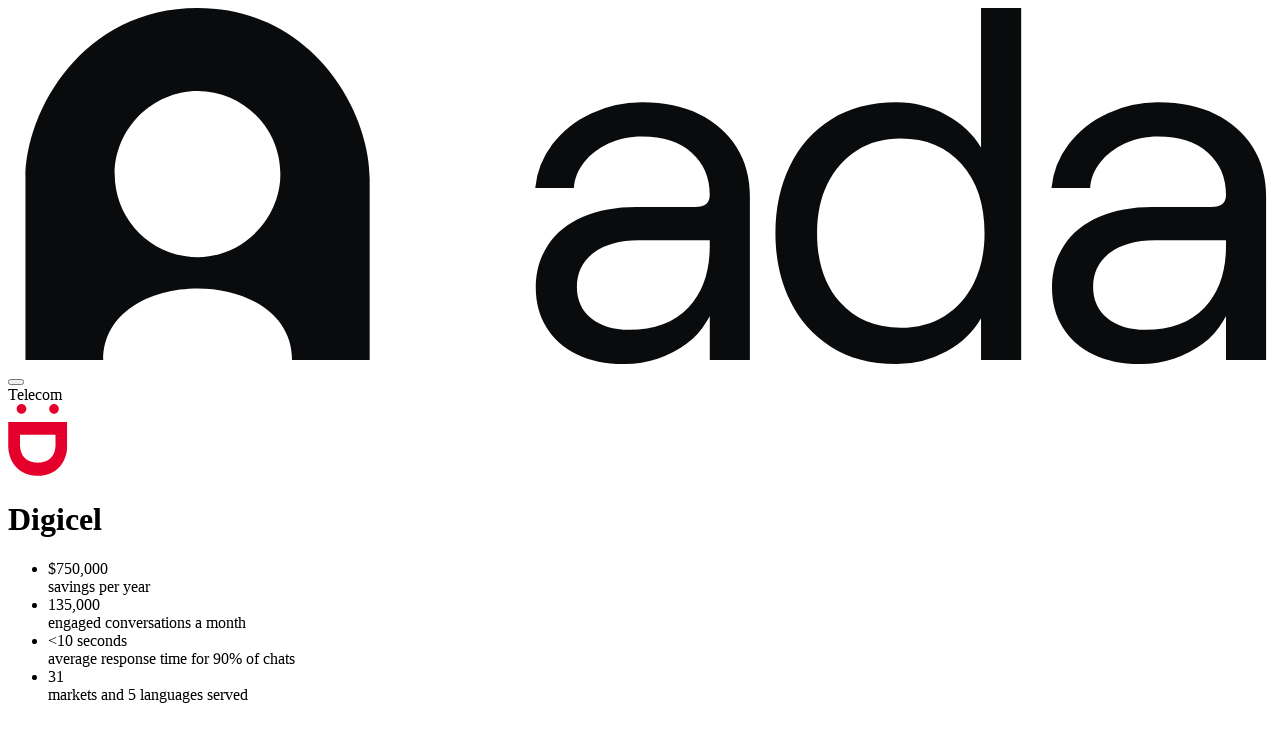

--- FILE ---
content_type: text/html
request_url: https://www.ada.cx/case-study/digicel/
body_size: 19523
content:
<!DOCTYPE html><html lang="en" class="scroll-pt-120 scroll-smooth bg-white"> <head><meta charset="UTF-8"><meta name="viewport" content="width=device-width, initial-scale=1.0"><meta name="generator" content="Astro v5.17.1"><title>Digicel | Case Study | Ada</title><meta name="description" content="Find out how Digicel exceeded their CX goals and customer expectations with ada"><link rel="canonical" href="https://www.ada.cx/case-study/digicel/"><meta property="og:title" content="Digicel | Case Study | Ada"><meta property="og:description" content="Find out how Digicel exceeded their CX goals and customer expectations with ada"><meta property="og:type" content="website"><meta property="og:url" content="https://www.ada.cx/case-study/digicel/"><meta property="og:image" content="https://ada.cx/cdn-cgi/imagedelivery/YFrrqfDHfRG8pCmKkJ5xTg/2d2df006-8e66-4108-e9f4-398b0a7bac00/w=1200,h=630,crop=fit"><meta name="twitter:card" content="summary_large_image"><meta name="twitter:site" content="@ada_cx"><meta name="twitter:title" content="Digicel | Case Study | Ada"><meta name="twitter:description" content="Find out how Digicel exceeded their CX goals and customer expectations with ada"><meta name="twitter:image" content="https://ada.cx/cdn-cgi/imagedelivery/YFrrqfDHfRG8pCmKkJ5xTg/2d2df006-8e66-4108-e9f4-398b0a7bac00/w=1200,h=630,crop=fit"><style>@font-face{font-family:Roobert-ba738358087e4b5a;src:url("/_astro/fonts/7d14eea390898fca.woff2") format("woff2");font-display:swap;font-weight:400 700;font-style:normal;}:root{--font-roobert:Roobert-ba738358087e4b5a,var(--font-sans);}</style><link rel="preload" href="/_astro/fonts/7d14eea390898fca.woff2" as="font" type="font/woff2" crossorigin><link rel="icon" type="image/svg+xml" href="/favicon.svg"><!-- Google Tag Manager --><script>
			window.dataLayer = window.dataLayer || [];
			function gtag() {
				dataLayer.push(arguments);
			}
		</script><script>
			((w, d, s, l, i) => {
				w[l] = w[l] || [];
				w[l].push({
					'gtm.start': new Date().getTime(),
					event: 'gtm.js',
				});
				var f = d.getElementsByTagName(s)[0],
					j = d.createElement(s),
					dl = l != 'dataLayer' ? '&l=' + l : '';
				j.async = true;
				j.src = 'https://www.googletagmanager.com/gtm.js?id=' + i + dl;
				f.parentNode.insertBefore(j, f);
			})(window, document, 'script', 'dataLayer', 'GTM-WPN776Z3');
		</script><!-- End Google Tag Manager --><!-- prettier-ignore --><script id="hs-script-loader" defer src="https://js.hs-scripts.com/3275991.js"></script><!-- prettier-ignore --><script defer src="https://cdn.jsdelivr.net/npm/@alpinejs/collapse@3.x.x/dist/cdn.min.js"></script><!-- prettier-ignore --><script defer src="https://cdn.jsdelivr.net/npm/@alpinejs/focus@3.x.x/dist/cdn.min.js"></script><!-- Start VWO Async SmartCode --><link rel="preconnect" href="https://dev.visualwebsiteoptimizer.com"><script>
			window._vwo_code ||
				(() => {
					var account_id = 881398,
						version = 2.1,
						settings_tolerance = 2000,
						hide_element = 'body',
						hide_element_style =
							'opacity:0 !important;filter:alpha(opacity=0) !important;background:none !important',
						/* DO NOT EDIT BELOW THIS LINE */
						f = false,
						w = window,
						d = document,
						v = d.querySelector('#vwoCode'),
						cK = '_vwo_' + account_id + '_settings',
						cc = {};
					try {
						var c = JSON.parse(
							localStorage.getItem(
								'_vwo_' + account_id + '_config'
							)
						);
						cc = c && typeof c === 'object' ? c : {};
					} catch (e) {}
					var stT =
						cc.stT === 'session'
							? w.sessionStorage
							: w.localStorage;
					code = {
						use_existing_jquery: () =>
							typeof use_existing_jquery !== 'undefined'
								? use_existing_jquery
								: undefined,
						library_tolerance: () =>
							typeof library_tolerance !== 'undefined'
								? library_tolerance
								: undefined,
						settings_tolerance: () => cc.sT || settings_tolerance,
						hide_element_style: () =>
							'{' + (cc.hES || hide_element_style) + '}',
						hide_element: () => {
							if (
								performance.getEntriesByName(
									'first-contentful-paint'
								)[0]
							) {
								return '';
							}
							return typeof cc.hE === 'string'
								? cc.hE
								: hide_element;
						},
						getVersion: () => version,
						finish: (e) => {
							if (!f) {
								f = true;
								var t = d.getElementById('_vis_opt_path_hides');
								if (t) t.parentNode.removeChild(t);
								if (e)
									new Image().src =
										'https://dev.visualwebsiteoptimizer.com/ee.gif?a=' +
										account_id +
										e;
							}
						},
						finished: () => f,
						addScript: (e) => {
							var t = d.createElement('script');
							t.type = 'text/javascript';
							if (e.src) {
								t.src = e.src;
							} else {
								t.text = e.text;
							}
							d.getElementsByTagName('head')[0].appendChild(t);
						},
						load: function (e, t) {
							var i = this.getSettings(),
								n = d.createElement('script');
							t = t || {};
							if (i) {
								n.textContent = i;
								d.getElementsByTagName('head')[0].appendChild(
									n
								);
								if (!w.VWO || VWO.caE) {
									stT.removeItem(cK);
									this.load(e);
								}
							} else {
								var o = new XMLHttpRequest();
								o.open('GET', e, true);
								o.withCredentials = !t.dSC;
								o.responseType = t.responseType || 'text';
								o.onload = () => {
									if (t.onloadCb) {
										return t.onloadCb(o, e);
									}
									if (o.status === 200) {
										_vwo_code.addScript({
											text: o.responseText,
										});
									} else {
										_vwo_code.finish(
											'&e=loading_failure:' + e
										);
									}
								};
								o.onerror = () => {
									if (t.onerrorCb) {
										return t.onerrorCb(e);
									}
									_vwo_code.finish('&e=loading_failure:' + e);
								};
								o.send();
							}
						},
						getSettings: () => {
							try {
								var e = stT.getItem(cK);
								if (!e) {
									return;
								}
								e = JSON.parse(e);
								if (Date.now() > e.e) {
									stT.removeItem(cK);
									return;
								}
								return e.s;
							} catch (e) {
								return;
							}
						},
						init: function () {
							if (d.URL.indexOf('__vwo_disable__') > -1) return;
							var e = this.settings_tolerance();
							w._vwo_settings_timer = setTimeout(() => {
								_vwo_code.finish();
								stT.removeItem(cK);
							}, e);
							var t;
							if (this.hide_element() !== 'body') {
								t = d.createElement('style');
								var i = this.hide_element(),
									n = i ? i + this.hide_element_style() : '',
									r = d.getElementsByTagName('head')[0];
								t.setAttribute('id', '_vis_opt_path_hides');
								v && t.setAttribute('nonce', v.nonce);
								t.setAttribute('type', 'text/css');
								if (t.styleSheet) t.styleSheet.cssText = n;
								else t.appendChild(d.createTextNode(n));
								r.appendChild(t);
							} else {
								t = d.getElementsByTagName('head')[0];
								var n = d.createElement('div');
								n.style.cssText =
									'z-index: 2147483647 !important;position: fixed !important;left: 0 !important;top: 0 !important;width: 100% !important;height: 100% !important;background: white !important;';
								n.setAttribute('id', '_vis_opt_path_hides');
								n.classList.add('_vis_hide_layer');
								t.parentNode.insertBefore(n, t.nextSibling);
							}
							var o =
								'https://dev.visualwebsiteoptimizer.com/j.php?a=' +
								account_id +
								'&u=' +
								encodeURIComponent(d.URL) +
								'&vn=' +
								version;
							if (w.location.search.indexOf('_vwo_xhr') !== -1) {
								this.addScript({ src: o });
							} else {
								this.load(o + '&x=true');
							}
						},
					};
					w._vwo_code = code;
					code.init();
				})();
		</script><!-- End VWO Async SmartCode --><link rel="stylesheet" href="/_astro/acceptable-use-policy.JI72QEsA.css">
<style>/*! tailwindcss v4.1.16 | MIT License | https://tailwindcss.com */@layer properties{@supports (((-webkit-hyphens:none)) and (not (margin-trim:inline))) or ((-moz-orient:inline) and (not (color:rgb(from red r g b)))){*,:before,:after,::backdrop{--tw-border-style:solid}}}.prose :first-child{margin-top:var(--spacing-0,0px)}.prose :last-child{margin-bottom:var(--spacing-0,0px)}.prose>*{margin-block:var(--spacing-24,1.5rem)}.prose h2,.prose h3,.prose h4{margin-top:var(--spacing-40,2.5rem)}.prose h2{font-size:var(--text-3xl,1.875rem);line-height:var(--tw-leading,var(--text-3xl--line-height, 1.2 ))}.prose h3{font-size:var(--text-2xl,1.5rem);line-height:var(--tw-leading,var(--text-2xl--line-height,calc(2/1.5)));font-size:var(--text-xl,1.25rem);line-height:var(--tw-leading,var(--text-xl--line-height,calc(1.75/1.25)))}.prose h4{font-size:var(--text-lg,1.125rem);line-height:var(--tw-leading,var(--text-lg--line-height,calc(1.75/1.125)))}.prose a{transition-property:opacity;transition-timing-function:var(--tw-ease,var(--default-transition-timing-function,cubic-bezier(.4,0,.2,1)));transition-duration:var(--tw-duration,var(--default-transition-duration,.15s));text-decoration-line:underline}@media(hover:hover){.prose a:hover{opacity:.75}}.prose ul,.prose ol{gap:var(--spacing-16,1rem);padding-left:var(--spacing-24,1.5rem);flex-direction:column;display:flex}.prose ul{list-style-type:disc}.prose ol{list-style-type:decimal}.prose ol ol{list-style-type:lower-alpha;margin-top:var(--spacing-16,1rem)!important}.prose ol ol ol{list-style-type:lower-roman;margin-top:var(--spacing-16,1rem)!important}.prose ol ol ol ol{list-style-type:upper-alpha;margin-top:var(--spacing-16,1rem)!important}.prose table{width:100%}.prose table td,.prose table th{border-style:var(--tw-border-style);border-width:1px;border-color:#0a0b0c1a}@supports (color:color-mix(in lab,red,red)){.prose table td,.prose table th{border-color:color-mix(in oklab,var(--color-charcoal,oklch(14.89% .0027 248.08))10%,transparent)}}.prose table td,.prose table th{padding:var(--spacing-16,1rem);text-align:left;vertical-align:top}.prose table ul{padding-left:var(--spacing-16,1rem)}.prose table li{margin-block:var(--spacing-4,.25rem)}@property --tw-border-style{syntax:"*";inherits:false;initial-value:solid}
</style><script type="module" src="/_astro/page.Dof6oYSh.js"></script><script data-cfasync="false" nonce="ed68ea09-591a-4eff-9e61-0f7453025b19">try{(function(w,d){!function(j,k,l,m){if(j.zaraz)console.error("zaraz is loaded twice");else{j[l]=j[l]||{};j[l].executed=[];j.zaraz={deferred:[],listeners:[]};j.zaraz._v="5874";j.zaraz._n="ed68ea09-591a-4eff-9e61-0f7453025b19";j.zaraz.q=[];j.zaraz._f=function(n){return async function(){var o=Array.prototype.slice.call(arguments);j.zaraz.q.push({m:n,a:o})}};for(const p of["track","set","debug"])j.zaraz[p]=j.zaraz._f(p);j.zaraz.init=()=>{var q=k.getElementsByTagName(m)[0],r=k.createElement(m),s=k.getElementsByTagName("title")[0];s&&(j[l].t=k.getElementsByTagName("title")[0].text);j[l].x=Math.random();j[l].w=j.screen.width;j[l].h=j.screen.height;j[l].j=j.innerHeight;j[l].e=j.innerWidth;j[l].l=j.location.href;j[l].r=k.referrer;j[l].k=j.screen.colorDepth;j[l].n=k.characterSet;j[l].o=(new Date).getTimezoneOffset();if(j.dataLayer)for(const t of Object.entries(Object.entries(dataLayer).reduce((u,v)=>({...u[1],...v[1]}),{})))zaraz.set(t[0],t[1],{scope:"page"});j[l].q=[];for(;j.zaraz.q.length;){const w=j.zaraz.q.shift();j[l].q.push(w)}r.defer=!0;for(const x of[localStorage,sessionStorage])Object.keys(x||{}).filter(z=>z.startsWith("_zaraz_")).forEach(y=>{try{j[l]["z_"+y.slice(7)]=JSON.parse(x.getItem(y))}catch{j[l]["z_"+y.slice(7)]=x.getItem(y)}});r.referrerPolicy="origin";r.src="/cdn-cgi/zaraz/s.js?z="+btoa(encodeURIComponent(JSON.stringify(j[l])));q.parentNode.insertBefore(r,q)};["complete","interactive"].includes(k.readyState)?zaraz.init():j.addEventListener("DOMContentLoaded",zaraz.init)}}(w,d,"zarazData","script");window.zaraz._p=async d$=>new Promise(ea=>{if(d$){d$.e&&d$.e.forEach(eb=>{try{const ec=d.querySelector("script[nonce]"),ed=ec?.nonce||ec?.getAttribute("nonce"),ee=d.createElement("script");ed&&(ee.nonce=ed);ee.innerHTML=eb;ee.onload=()=>{d.head.removeChild(ee)};d.head.appendChild(ee)}catch(ef){console.error(`Error executing script: ${eb}\n`,ef)}});Promise.allSettled((d$.f||[]).map(eg=>fetch(eg[0],eg[1])))}ea()});zaraz._p({"e":["(function(w,d){})(window,document)"]});})(window,document)}catch(e){throw fetch("/cdn-cgi/zaraz/t"),e;};</script></head> <body class="text-16 text-charcoal overflow-x-hidden bg-white leading-snug antialiased"> <!-- Google Tag Manager (noscript) --> <noscript> <iframe src="https://www.googletagmanager.com/ns.html?id=GTM-WPN776Z3" height="0" width="0" style="display:none;visibility:hidden">
			</iframe> </noscript> <!-- End Google Tag Manager (noscript) --> <script type="module">sessionStorage.getItem("showPopup")||sessionStorage.setItem("showPopup","true");
//# sourceMappingURL=PopoverBox.astro_astro_type_script_index_0_lang.DThj6TKm.js.map</script><section x-data="{ eventPopup: false }" x-init="if (sessionStorage.getItem(&quot;showPopup&quot;) === &quot;true&quot;) setTimeout(()=>{eventPopup = true}, 200);" x-show="eventPopup" x-cloak x-transition:enter-start="opacity-0 scale-75 translate-y-1/4" x-transition:enter-end="opacity-100 scale-100 translate-y-0" x-transition:leave-start="opacity-100 scale-100 translate-y-0" x-transition:leave-end="opacity-0 scale-75 translate-y-1/4" class="bg-charcoal fixed right-24 bottom-24 z-50 w-[calc(100%-3rem)] max-w-400 overflow-hidden rounded-lg px-32 py-24 text-white drop-shadow-2xl transition-all"><button @click="eventPopup = false; sessionStorage.setItem(&quot;showPopup&quot;, &quot;false&quot;);" class="absolute top-8 right-8 flex aspect-square w-24 cursor-pointer items-center justify-center rounded-full bg-white/10 p-8"><svg viewBox="0 0 12 12" fill="none" xmlns="http://www.w3.org/2000/svg"><path d="M.343 1.757A1 1 0 1 1 1.757.343l9.9 9.9a1 1 0 0 1-1.414 1.413l-9.9-9.9Z" fill="#fff"></path><path d="M10.243.343a1 1 0 1 1 1.414 1.414l-9.9 9.9a1 1 0 0 1-1.414-1.415l9.9-9.9Z" fill="#fff"></path></svg></button><div class="text-14 mb-8 pr-12">January 21, 2026</div><h1 class="text-20 text-balance">Ada and Medallia announce strategic partnership</h1><p class="text-14 mt-16">Joint solution unites customer intelligence with agentic AI across voice, digital, surveys, and the contact center to elevate customer experiences</p><div class="mt-24 flex flex-wrap items-baseline gap-24"><a href="https://www.ada.cx/news/medallia-and-ada-announce-strategic-partnership/" @click="eventPopup = false; sessionStorage.setItem(&#34;showPopup&#34;, &#34;false&#34;);" class="inline-flex h-32 max-w-fit items-center rounded-full bg-white/10 px-24 text-white ml-auto shrink-0">Read the news</a></div></section>   <header class="sticky top-24 z-50 container w-full -mb-56"> <div class="bg-white-fr relative flex w-full items-center gap-32 rounded-full px-20 py-4 pr-4 drop-shadow-lg"> <a class="w-72 shrink-0" href="https://www.ada.cx"> <svg viewBox="0 0 71 20" fill="none" class="fill-charcoal w-full" xmlns="http://www.w3.org/2000/svg"> <title>Ada Support</title> <path d="M31.968 19.462c-.742-.358-1.314-.862-1.718-1.512-.404-.65-.605-1.4-.605-2.247 0-.905.23-1.7.69-2.389.46-.687 1.117-1.215 1.971-1.583.855-.367 1.846-.55 2.972-.55h3.295c.3 0 .517-.057.648-.17.131-.113.197-.283.197-.509 0-.98-.338-1.771-1.014-2.374-.676-.603-1.605-.905-2.788-.905-.695 0-1.324.132-1.888.396-.563.264-1.019.613-1.366 1.046-.347.434-.54.914-.577 1.442h-2.169a4.84 4.84 0 0 1 .972-2.46c.554-.734 1.277-1.309 2.169-1.724a6.766 6.766 0 0 1 2.887-.622c1.22 0 2.282.222 3.183.665.901.442 1.6 1.06 2.099 1.851.497.792.746 1.715.746 2.77v9.187H39.42v-2.46l-.17.284a4.18 4.18 0 0 1-1.14 1.271 5.609 5.609 0 0 1-1.62.834 6.18 6.18 0 0 1-1.943.297c-.977 0-1.836-.18-2.578-.537v-.001Zm6.254-2.643c.797-.838 1.197-1.993 1.197-3.463v-.31h-4c-1.052 0-1.892.235-2.52.706-.63.47-.944 1.112-.944 1.922 0 .735.267 1.319.802 1.752.535.434 1.244.65 2.127.65 1.427 0 2.54-.419 3.338-1.257ZM46.235 19.038a6.236 6.236 0 0 1-2.324-2.63c-.535-1.111-.803-2.364-.803-3.759s.268-2.647.803-3.76a6.244 6.244 0 0 1 2.324-2.628c1.014-.64 2.243-.961 3.69-.961.976 0 1.901.236 2.775.706.873.471 1.525 1.084 1.957 1.838V.004h2.254v19.768h-2.254v-2.346c-.432.773-1.084 1.395-1.957 1.866a5.815 5.815 0 0 1-2.803.707c-1.427 0-2.648-.32-3.662-.961Zm6.38-1.739c.704-.442 1.253-1.064 1.647-1.865.395-.8.592-1.729.592-2.784 0-1.62-.427-2.912-1.282-3.873-.854-.96-1.995-1.441-3.422-1.441-.94 0-1.76.222-2.465.664-.704.443-1.253 1.065-1.647 1.866-.395.8-.592 1.729-.592 2.784 0 1.62.427 2.912 1.282 3.872.854.961 1.995 1.442 3.422 1.442.939 0 1.76-.222 2.465-.665ZM60.967 19.462c-.742-.358-1.315-.862-1.719-1.512-.404-.65-.605-1.4-.605-2.247 0-.905.23-1.7.69-2.389.46-.687 1.117-1.215 1.972-1.583.854-.367 1.845-.55 2.971-.55h3.296c.3 0 .516-.057.647-.17.132-.113.198-.283.198-.509 0-.98-.338-1.771-1.014-2.374-.676-.603-1.606-.905-2.79-.905-.694 0-1.323.132-1.886.396-.564.264-1.02.613-1.366 1.046-.348.434-.54.914-.578 1.442h-2.168a4.846 4.846 0 0 1 .971-2.46c.554-.734 1.277-1.309 2.17-1.724a6.766 6.766 0 0 1 2.886-.622c1.221 0 2.282.222 3.183.665.902.442 1.6 1.06 2.099 1.851.497.792.746 1.715.746 2.77v9.187h-2.253v-2.46l-.169.284c-.282.49-.662.914-1.14 1.271a5.611 5.611 0 0 1-1.62.834 6.18 6.18 0 0 1-1.944.297c-.977 0-1.836-.18-2.577-.537v-.001Zm6.253-2.643c.798-.838 1.197-1.993 1.197-3.463v-.31h-4c-1.052 0-1.892.235-2.52.706-.63.47-.944 1.112-.944 1.922 0 .735.268 1.319.803 1.752.535.434 1.243.65 2.126.65 1.427 0 2.54-.419 3.338-1.257ZM10.645 0C4.207 0 .976 5.765.98 9.565v10.209h4.367c0-5.368 10.607-5.356 10.607 0h4.361v-10.2c0-3.808-3.23-9.574-9.669-9.574Zm.004 13.998C8.075 14 5.99 11.906 5.992 9.325c.002-2.538 2.12-4.665 4.65-4.667 2.572-.001 4.658 2.092 4.657 4.673-.002 2.539-2.12 4.665-4.65 4.667Z" fill="#0A0B0C"></path> </svg> </a> <nav x-data="{ showMenu: false }" class="flex w-full"> <button @click="showMenu = !showMenu" class="pointer bg-charcoal relative ml-auto flex aspect-square w-48 items-center justify-center rounded-full lg:hidden"> <span class="absolute h-1 w-24 bg-white transition-transform" :class="showMenu ? 'rotate-45 scale-x-75' : '-translate-y-2'"></span> <span class="absolute h-1 w-24 bg-white transition-transform" :class="showMenu ? '-rotate-45 scale-x-75' : 'translate-y-2'"></span> </button> <ul x-show="showMenu" x-cloak class="bg-white-fr absolute top-full left-0 w-full translate-y-4 rounded-4xl p-4 transition-all ease-in-out lg:static lg:top-auto lg:left-auto lg:flex! lg:translate-y-0 lg:rounded-none lg:bg-transparent lg:p-0 xl:gap-4" x-transition:enter-start="opacity-0 scale-95 -translate-y-8" x-transition:enter-end="opacity-100 scale-100 translate-y-4" x-transition:leave-start="opacity-100 scale-100 translate-y-4" x-transition:leave-end="opacity-0 scale-95 -translate-y-8"> <li x-data="{ open: false }" @click.outside="open = false" @mouseenter="window.innerWidth >= 1024 ? open = true : false" @mouseleave="window.innerWidth >= 1024 ? open = false : false" x-bind:class="open ? 'bg-charcoal text-white' : ''" class="rounded-4xl transition-all"> <button class="main-menu__link flex h-48 w-full items-center gap-8 px-20 text-[15px] lg:rounded-full" @click="open = !open">Platform<svg viewBox="0 0 11 6" fill="none" width="12" xmlns="http://www.w3.org/2000/svg" class="transition-all" x-bind:class="open ? 'rotate-180' : ''"> <path d="m1.67 1 3.293 3.293a1 1 0 0 0 1.415 0L9.67 1" x-bind:class="open ? 'stroke-white' : 'stroke-charcoal'" stroke-width="1.5"></path> </svg></button> <div x-cloak x-show="open" class="top-full w-fit transition-all lg:absolute lg:pt-8 lg:pb-0" x-transition:enter-start="opacity-0 scale-95 -translate-y-8" x-transition:enter-end="opacity-100 scale-100 translate-y-0" x-transition:leave-start="opacity-100 scale-100 translate-y-0" x-transition:leave-end="opacity-0 scale-95 -translate-y-8"> <div class="text-charcoal lg:bg-white-fr rounded-3xl p-20 lg:flex lg:p-8"> <div class="mb-20 flex shrink-0 flex-col gap-8 lg:mb-0 lg:max-w-320"> <a href="https://www.ada.cx/platform/" class="main-menu__link lg:text-charcoal flex gap-12 rounded-[20px] bg-white/10 text-white lg:bg-white"> <img src="https://imagedelivery.net/YFrrqfDHfRG8pCmKkJ5xTg/3551af48-874d-40b5-cc4b-68f571898900/w=80,h=80,fit=crop" draggable="false" decoding="async" loading="lazy" width="80" height="80" class="rounded-[20px]" alt> <div class="flex flex-col justify-center gap-8 py-8 pr-12"> <div class="text-16 leading-none">Overview</div> <div class="text-14 leading-tight">Measure, test, coach, and extend your AI agent at scale</div> </div> </a><a href="https://www.ada.cx/platform/integrations/" class="main-menu__link lg:text-charcoal flex gap-12 rounded-[20px] bg-white/10 text-white lg:bg-white"> <img src="https://imagedelivery.net/YFrrqfDHfRG8pCmKkJ5xTg/69071af2-1f8f-44cf-cf65-68f0241fd000/w=80,h=80,fit=crop" draggable="false" decoding="async" loading="lazy" width="80" height="80" class="rounded-[20px]" alt> <div class="flex flex-col justify-center gap-8 py-8 pr-12"> <div class="text-16 leading-none">Integrations</div> <div class="text-14 leading-tight">Connect systems to personalize across channels and languages</div> </div> </a><a href="https://www.ada.cx/platform/trust/" class="main-menu__link lg:text-charcoal flex gap-12 rounded-[20px] bg-white/10 text-white lg:bg-white"> <img src="https://imagedelivery.net/YFrrqfDHfRG8pCmKkJ5xTg/da953f96-9510-41c0-2129-0ea0f682d100/w=80,h=80,fit=crop" draggable="false" decoding="async" loading="lazy" width="80" height="80" class="rounded-[20px]" alt> <div class="flex flex-col justify-center gap-8 py-8 pr-12"> <div class="text-16 leading-none">Trust & Safety</div> <div class="text-14 leading-tight">Scale enterprise AI with confidence</div> </div> </a> </div> <div class="flex flex-col gap-16 lg:gap-24 lg:only:py-16"> <div class="min-w-192 lg:px-20"> <div class="text-16 lg:text-charcoal/50 mb-8 leading-tight text-white/50">Products</div> <ul class="flex flex-col gap-8"> <li> <a href="https://www.ada.cx/platform/messaging/" class="main-menu__link lg:text-charcoal block max-w-fit leading-tight text-white"> Messaging  </a> </li><li> <a href="https://www.ada.cx/platform/voice/" class="main-menu__link lg:text-charcoal block max-w-fit leading-tight text-white"> Voice  </a> </li><li> <a href="https://www.ada.cx/platform/email/" class="main-menu__link lg:text-charcoal block max-w-fit leading-tight text-white"> Email  </a> </li> </ul> </div><div class="min-w-192 lg:px-20"> <div class="text-16 lg:text-charcoal/50 mb-8 leading-tight text-white/50">Optimize</div> <ul class="flex flex-col gap-8"> <li> <a href="https://www.ada.cx/platform/playbooks/" class="main-menu__link lg:text-charcoal block max-w-fit leading-tight text-white"> Playbooks  </a> </li> </ul> </div> </div> </div> </div> </li><li x-data="{ open: false }" @click.outside="open = false" @mouseenter="window.innerWidth >= 1024 ? open = true : false" @mouseleave="window.innerWidth >= 1024 ? open = false : false" x-bind:class="open ? 'bg-charcoal text-white' : ''" class="rounded-4xl transition-all"> <button class="main-menu__link flex h-48 w-full items-center gap-8 px-20 text-[15px] lg:rounded-full" @click="open = !open">Industries<svg viewBox="0 0 11 6" fill="none" width="12" xmlns="http://www.w3.org/2000/svg" class="transition-all" x-bind:class="open ? 'rotate-180' : ''"> <path d="m1.67 1 3.293 3.293a1 1 0 0 0 1.415 0L9.67 1" x-bind:class="open ? 'stroke-white' : 'stroke-charcoal'" stroke-width="1.5"></path> </svg></button> <div x-cloak x-show="open" class="top-full w-fit transition-all lg:absolute lg:pt-8 lg:pb-0" x-transition:enter-start="opacity-0 scale-95 -translate-y-8" x-transition:enter-end="opacity-100 scale-100 translate-y-0" x-transition:leave-start="opacity-100 scale-100 translate-y-0" x-transition:leave-end="opacity-0 scale-95 -translate-y-8"> <div class="text-charcoal lg:bg-white-fr rounded-3xl p-20 lg:flex lg:p-8">  <div class="flex flex-col gap-16 lg:gap-24 lg:only:py-16"> <div class="min-w-192 lg:px-20">  <ul class="flex flex-col gap-8"> <li> <a href="https://www.ada.cx/industry/ecommerce/" class="main-menu__link lg:text-charcoal block max-w-fit leading-tight text-white"> Ecommerce  </a> </li><li> <a href="https://www.ada.cx/industry/financial-services/" class="main-menu__link lg:text-charcoal block max-w-fit leading-tight text-white"> Financial Services  </a> </li><li> <a href="https://www.ada.cx/industry/gaming/" class="main-menu__link lg:text-charcoal block max-w-fit leading-tight text-white"> Gaming  </a> </li><li> <a href="https://www.ada.cx/industry/health-insurance/" class="main-menu__link lg:text-charcoal block max-w-fit leading-tight text-white"> Health Insurance  </a> </li><li> <a href="https://www.ada.cx/industry/property-casualty-insurance/" class="main-menu__link lg:text-charcoal block max-w-fit leading-tight text-white"> Property &amp; Casualty Insurance  </a> </li><li> <a href="https://www.ada.cx/industry/saas/" class="main-menu__link lg:text-charcoal block max-w-fit leading-tight text-white"> SaaS  </a> </li><li> <a href="https://www.ada.cx/industry/travel/" class="main-menu__link lg:text-charcoal block max-w-fit leading-tight text-white"> Travel  </a> </li> </ul> </div> </div> </div> </div> </li><li x-data="{ open: false }" @click.outside="open = false" @mouseenter="window.innerWidth >= 1024 ? open = true : false" @mouseleave="window.innerWidth >= 1024 ? open = false : false" x-bind:class="open ? 'bg-charcoal text-white' : ''" class="rounded-4xl transition-all"> <button class="main-menu__link flex h-48 w-full items-center gap-8 px-20 text-[15px] lg:rounded-full" @click="open = !open">Customers<svg viewBox="0 0 11 6" fill="none" width="12" xmlns="http://www.w3.org/2000/svg" class="transition-all" x-bind:class="open ? 'rotate-180' : ''"> <path d="m1.67 1 3.293 3.293a1 1 0 0 0 1.415 0L9.67 1" x-bind:class="open ? 'stroke-white' : 'stroke-charcoal'" stroke-width="1.5"></path> </svg></button> <div x-cloak x-show="open" class="top-full w-fit transition-all lg:absolute lg:pt-8 lg:pb-0" x-transition:enter-start="opacity-0 scale-95 -translate-y-8" x-transition:enter-end="opacity-100 scale-100 translate-y-0" x-transition:leave-start="opacity-100 scale-100 translate-y-0" x-transition:leave-end="opacity-0 scale-95 -translate-y-8"> <div class="text-charcoal lg:bg-white-fr rounded-3xl p-20 lg:flex lg:p-8"> <div class="mb-20 flex shrink-0 flex-col gap-8 lg:mb-0 lg:max-w-320"> <a href="https://www.ada.cx/case-studies/" class="main-menu__link lg:text-charcoal flex gap-12 rounded-[20px] bg-white/10 text-white lg:bg-white"> <img src="https://imagedelivery.net/YFrrqfDHfRG8pCmKkJ5xTg/26c7b065-bb4f-4ad9-d631-551533460c00/w=80,h=80,fit=crop" draggable="false" decoding="async" loading="lazy" width="80" height="80" class="rounded-[20px]" alt> <div class="flex flex-col justify-center gap-8 py-8 pr-12"> <div class="text-16 leading-none">Customer stories</div> <div class="text-14 leading-tight">See how 350+ businesses delivered exceptional customer service</div> </div> </a> </div>  </div> </div> </li><li x-data="{ open: false }" @click.outside="open = false" @mouseenter="window.innerWidth >= 1024 ? open = true : false" @mouseleave="window.innerWidth >= 1024 ? open = false : false" x-bind:class="open ? 'bg-charcoal text-white' : ''" class="rounded-4xl transition-all"> <button class="main-menu__link flex h-48 w-full items-center gap-8 px-20 text-[15px] lg:rounded-full" @click="open = !open">Resources<svg viewBox="0 0 11 6" fill="none" width="12" xmlns="http://www.w3.org/2000/svg" class="transition-all" x-bind:class="open ? 'rotate-180' : ''"> <path d="m1.67 1 3.293 3.293a1 1 0 0 0 1.415 0L9.67 1" x-bind:class="open ? 'stroke-white' : 'stroke-charcoal'" stroke-width="1.5"></path> </svg></button> <div x-cloak x-show="open" class="top-full w-fit transition-all lg:absolute lg:pt-8 lg:pb-0" x-transition:enter-start="opacity-0 scale-95 -translate-y-8" x-transition:enter-end="opacity-100 scale-100 translate-y-0" x-transition:leave-start="opacity-100 scale-100 translate-y-0" x-transition:leave-end="opacity-0 scale-95 -translate-y-8"> <div class="text-charcoal lg:bg-white-fr rounded-3xl p-20 lg:flex lg:p-8"> <div class="mb-20 flex shrink-0 flex-col gap-8 lg:mb-0 lg:max-w-320"> <a href="https://www.ada.cx/blog/" class="main-menu__link lg:text-charcoal flex gap-12 rounded-[20px] bg-white/10 text-white lg:bg-white"> <img src="https://imagedelivery.net/YFrrqfDHfRG8pCmKkJ5xTg/ac9b4d15-f393-4fb9-567d-fdfdb94d9800/w=80,h=80,fit=crop" draggable="false" decoding="async" loading="lazy" width="80" height="80" class="rounded-[20px]" alt> <div class="flex flex-col justify-center gap-8 py-8 pr-12"> <div class="text-16 leading-none">Blog</div> <div class="text-14 leading-tight">Explore actionable insights to transform your customer service</div> </div> </a><a href="https://www.ada.cx/resources/" class="main-menu__link lg:text-charcoal flex gap-12 rounded-[20px] bg-white/10 text-white lg:bg-white"> <img src="https://imagedelivery.net/YFrrqfDHfRG8pCmKkJ5xTg/69071af2-1f8f-44cf-cf65-68f0241fd000/w=80,h=80,fit=crop" draggable="false" decoding="async" loading="lazy" width="80" height="80" class="rounded-[20px]" alt> <div class="flex flex-col justify-center gap-8 py-8 pr-12"> <div class="text-16 leading-none">Resource library</div> <div class="text-14 leading-tight">Learn from expert guides, reports, and webinars on AI customer service.</div> </div> </a> </div> <div class="flex flex-col gap-16 lg:gap-24 lg:only:py-16"> <div class="min-w-192 lg:px-20"> <div class="text-16 lg:text-charcoal/50 mb-8 leading-tight text-white/50">Learn</div> <ul class="flex flex-col gap-8"> <li> <a href="https://playbooks.ada.cx" class="main-menu__link lg:text-charcoal block max-w-fit leading-tight text-white"> Playbooks Library  </a> </li><li> <a href="https://docs.ada.cx" target="_blank" rel="noopener noreferrer" class="main-menu__link lg:text-charcoal block max-w-fit leading-tight text-white"> Documentation ↗ </a> </li><li> <a href="https://www.ada-education.com/" target="_blank" rel="noopener noreferrer" class="main-menu__link lg:text-charcoal block max-w-fit leading-tight text-white"> Ada academy ↗ </a> </li> </ul> </div><div class="min-w-192 lg:px-20"> <div class="text-16 lg:text-charcoal/50 mb-8 leading-tight text-white/50">Tools</div> <ul class="flex flex-col gap-8"> <li> <a href="https://www.ada.cx/roi-calculator/" class="main-menu__link lg:text-charcoal block max-w-fit leading-tight text-white"> ROI calculator  </a> </li> </ul> </div> </div> </div> </div> </li><li x-data="{ open: false }" @click.outside="open = false" @mouseenter="window.innerWidth >= 1024 ? open = true : false" @mouseleave="window.innerWidth >= 1024 ? open = false : false" x-bind:class="open ? 'bg-charcoal text-white' : ''" class="rounded-4xl transition-all"> <a class="main-menu__link flex h-48 w-full items-center gap-8 px-20 text-[15px] lg:rounded-full" @click="open = !open" href="https://www.ada.cx/pricing/">Pricing</a>  </li> <li class="mt-24 flex gap-4 lg:mt-0 lg:ml-auto"> <a href="https://www.ada.cx/login/" class="group flex aspect-square w-48 items-center justify-center rounded-full bg-white max-lg:hidden"> <svg viewBox="0 0 24 24" fill="none" class="w-24 transition-transform group-hover:scale-105" xmlns="http://www.w3.org/2000/svg"> <path d="M19 21v-2a4 4 0 0 0-4-4H9a4 4 0 0 0-4 4v2M12 11a4 4 0 1 0 0-8 4 4 0 0 0 0 8Z" class="stroke-charcoal stroke-2" stroke-linecap="round" stroke-linejoin="round"></path> </svg> </a> <a href="https://www.ada.cx/demo/" class="cta-btn group inline-flex w-fit shrink-0 items-center justify-between gap-12 rounded-full p-4 leading-none transition-all disabled:pointer-events-none disabled:opacity-60 pl-20 bg-blue text-charcoal max-lg:w-full"> <span class="text-16">Consult an expert</span> <span class="bg-charcoal flex aspect-square w-40 shrink-0 items-center justify-center rounded-full transition-transform group-hover:scale-110"> <svg viewBox="0 0 14 12" class="fill-white transition-all group-active:translate-x-2" width="16" xmlns="http://www.w3.org/2000/svg"> <path d="M13.576 6.103 7.88 11.801l-.805-.826 4.3-4.278H.319V5.513h11.055L7.096 1.235 7.9.431l5.676 5.676v-.004Z"></path> </svg> </span> </a> </li> </ul> </nav> </div> </header> <main class="container grid items-start gap-x-32 gap-y-56 py-144 md:grid-cols-3 lg:pt-192 xl:grid-cols-4"> <div class="bg-white-fr px-16 py-20"> <div class="mb-24 inline-flex rounded-full px-12 py-4 text-center text-xs leading-none bg-pink text-charcoal">Telecom</div> <img src="https://cdn.sanity.io/images/6vjqkf6t/marketing-prod/8ebf029335ac42a07a791cb6196fe7b99ba90199-172x205.svg" draggable="false" height="72" width="60.40975609756097" class="mb-16" alt="Digicel"> <h1 class="text-20">Digicel</h1> <ul class="mt-32 flex flex-col gap-16"> <li> <div class="text-32 mb-8 leading-none">$750,000</div> <div class="text-14">savings per year</div> </li><li> <div class="text-32 mb-8 leading-none">135,000</div> <div class="text-14">engaged conversations a month</div> </li><li> <div class="text-32 mb-8 leading-none"><10 seconds</div> <div class="text-14">average response time for 90% of chats</div> </li><li> <div class="text-32 mb-8 leading-none">31</div> <div class="text-14">markets and 5 languages served</div> </li> </ul> </div> <div class="md:col-span-2"> <h1 class="text-32 lg:text-48 mb-48 leading-none text-balance">How Digicel exceeded their CX goals and customer expectations with ada</h1> <div class="prose my-48"> <p>Digicel, a leader in mobile phone networks and home entertainment for the Caribbean, Latin America, and South Pacific regions, had a mission to reposition itself as a true digital operator. To build a compelling digital service model, they knew they needed to gain efficiencies outside of their legacy CX systems and call centers.</p><h2>the challenge</h2><p>For many telco executives, it’s clear that customer experience is key to guarding market share. However, as organizations scale, maintaining a positive customer experience becomes a costly challenge. Adopting an automation-first strategy helps solve that problem—and here is the case study to prove it.</p><p>As the Caribbean’s largest telco, Digicel had a responsibility to their customers—to deliver the best-in-class communication experiences they demanded. And as daily interactions in digital channels became more commonplace in their customers’ lives, they wanted to make sure they were meeting them there.</p><p><strong>Before ada:</strong></p><ul><li>800k live chat interactions and ~5.5 million phone interactions per year</li><li>90% of brand interactions via voice</li><li>Disparate regional call centres with different, individual skill sets</li></ul> </div><figure class="my-72 flex flex-col items-center gap-40"> <blockquote class="text-24 text-center leading-tight"> <blockquote>“We knew we wanted to drive volume into digital service channels, primarily chat but we knew we couldn’t cope without some form of automation between ourselves and the customer. We also wanted a seamless handover from bot to agent to minimise customer effort and ada’s integration with Zendesk meant we could do that very effectively.”</blockquote> </blockquote> <figcaption class="text-14 flex w-full shrink-0 items-end justify-center gap-x-32 gap-y-24"> <div class="flex shrink-0 items-end gap-16"> <img src="https://cdn.sanity.io/images/6vjqkf6t/marketing-prod/d62388e7a343dab5fad2199311ae6c0effea9244-373x373.png?w=112&h=112&fm=webp" srcset="
							https://cdn.sanity.io/images/6vjqkf6t/marketing-prod/d62388e7a343dab5fad2199311ae6c0effea9244-373x373.png?w=112&h=112&fm=webp 112w,
							https://cdn.sanity.io/images/6vjqkf6t/marketing-prod/d62388e7a343dab5fad2199311ae6c0effea9244-373x373.png?w=56&h=56&fm=webp 56w
						" sizes="54px" alt="" class="rounded border border-slate-200"> <div class="max-w-sm leading-none"> <div class="mb-4 font-bold">Neil O’Hanlon</div> <div>Director of CX</div> </div> </div>  </figcaption> </figure><div class="prose my-48"> <h2>seamless support to fit digital lives</h2><p>90%+ of Digicel’s support interactions were received via phone. At scale, this model could not support their efficiency goals. Digicel had already launched a company-wide digital transformation effort to keep pace with their 13 million customers’ evolving expectations and boost their bottom line, and customer service was a key element of this ambition.</p><p>Neil O’Hanlon, Director of CX at Digicel, led this charge. He knew that in order for this project to succeed he would not only need to use the right tools and strategies, but also influence millions of customers to adopt new behaviours that would benefit everyone.</p><p>He needed a strategy that would be easy to adopt internally and by the customer. And a digital tool to complement it that would support the 5 local languages and the nuanced local requirements of the 30+ regional markets they were serving.</p><p>After evaluating different vendors, Neil and Digicel chose to partner with ada to automate and scale their customer experience with industry-leading conversational AI.</p><p><strong>After ada:</strong></p><ul><li>135k engaged conversations per month; increased chat volume without increasing headcount</li><li>Single multilingual automated support bot servicing 5 languages across 31 markets</li><li>4x increase in contact through digital channels over voice; $750k saved in 2020</li></ul> </div><figure class="my-72 flex flex-col items-center gap-40"> <blockquote class="text-24 text-center leading-tight"> <p>“We now have our single bot fronting 50 different departments across 32 different markets—all with an instantaneous handover to a live agent.”</p> </blockquote> <figcaption class="text-14 flex w-full shrink-0 items-end justify-center gap-x-32 gap-y-24"> <div class="flex shrink-0 items-end gap-16"> <img src="https://cdn.sanity.io/images/6vjqkf6t/marketing-prod/d62388e7a343dab5fad2199311ae6c0effea9244-373x373.png?w=112&h=112&fm=webp" srcset="
							https://cdn.sanity.io/images/6vjqkf6t/marketing-prod/d62388e7a343dab5fad2199311ae6c0effea9244-373x373.png?w=112&h=112&fm=webp 112w,
							https://cdn.sanity.io/images/6vjqkf6t/marketing-prod/d62388e7a343dab5fad2199311ae6c0effea9244-373x373.png?w=56&h=56&fm=webp 56w
						" sizes="54px" alt="" class="rounded border border-slate-200"> <div class="max-w-sm leading-none"> <div class="mb-4 font-bold">Neil O&#39;Hanlon</div> <div>Director of CX</div> </div> </div>  </figcaption> </figure><div class="prose my-48"> <h2>actually promoting valuable brand interactions</h2><p>With ada’s implementation team, Digicel was able to meet all of their language and regional requirements by launching a single CX chatbot. The solution is conversational in the 5 languages their customers needed: Hatian Creole, Spanish, French, Dutch, and English.</p><p>With ada, Digicel could also distinguish between 32 regions to ensure customers received relevant content such as pricing, plans, and top-ups. Most importantly—the high recognition and containment rates seen with Ada’s conversational AI meant Digicel could scale confidently, and move away from reliance on costly phone-first support operations.</p><p>For the first time ever, Digicel was empowered to rebel against the widespread practice of discouraging support inquiries. Instead they promoted their customer service options— actually encouraging valuable customer conversations with their CX chatbot, Ruby.</p> </div><img src="https://cdn.sanity.io/images/6vjqkf6t/marketing-prod/20e92fa3f078ba416b09dd13cdcd030d4fff12e8-1292x792.webp?w=1472&fm=webp" srcset="
		https://cdn.sanity.io/images/6vjqkf6t/marketing-prod/20e92fa3f078ba416b09dd13cdcd030d4fff12e8-1292x792.webp?w=1472&fm=webp 1472w, 
		https://cdn.sanity.io/images/6vjqkf6t/marketing-prod/20e92fa3f078ba416b09dd13cdcd030d4fff12e8-1292x792.webp?w=736&fm=webp 736w
	" sizes="(min-width: 1536px) 736px, (min-width: 1280px) 608px, (min-width: 1024px) 651px, (min-width: 768px) 736px, (min-width: 640px) 608px, calc(100vw - 32px)" alt draggable="false" class="relative my-48 drop-shadow-lg"><figure class="my-72 flex flex-col items-center gap-40"> <blockquote class="text-24 text-center leading-tight"> <p>“The ability to create contextual and personalised customer experiences for our customers that run 24/7 has been a massive step forward for us and fully validates our decision to partner with ada. We have seen consistent positive tNPS, strong containment and repeat usage of our live chat service from happy customers.”</p> </blockquote> <figcaption class="text-14 flex w-full shrink-0 items-end justify-center gap-x-32 gap-y-24"> <div class="flex shrink-0 items-end gap-16"> <img src="https://cdn.sanity.io/images/6vjqkf6t/marketing-prod/d62388e7a343dab5fad2199311ae6c0effea9244-373x373.png?w=112&h=112&fm=webp" srcset="
							https://cdn.sanity.io/images/6vjqkf6t/marketing-prod/d62388e7a343dab5fad2199311ae6c0effea9244-373x373.png?w=112&h=112&fm=webp 112w,
							https://cdn.sanity.io/images/6vjqkf6t/marketing-prod/d62388e7a343dab5fad2199311ae6c0effea9244-373x373.png?w=56&h=56&fm=webp 56w
						" sizes="54px" alt="" class="rounded border border-slate-200"> <div class="max-w-sm leading-none"> <div class="mb-4 font-bold">Neil O&#39;Hanlon</div> <div>Director of CX</div> </div> </div>  </figcaption> </figure><div class="prose my-48"> <p>Most importantly, Digicel’s customers benefit. By leveraging Ada’s full feature set, Digicel was able to drive a better customer experience at multiple touch points. Upcoming back-end integrations will allow customers to receive tailored, convenient, and quick self-serve solutions. From checking active plans and add-ons to prepaid expiration and bill due dates.</p><p>Freed from redundant interactions, live chat agents are more responsive than ever before—90% of chats responded to in less than 10 seconds.</p><p>The market-variable, dynamic content available in multiple languages means Digicel customers receive the relevant experiences they demand—with a personalized touch that wins their loyalty.</p> </div><div class="bg-white-fr relative my-48 flex rounded-lg">  <div class="px-32 py-48 text-center overflow-hidden isolate mx-auto"> <h2 class="text-24 mb-24 leading-tight font-bold text-balance">Customer service powered by conversational AI</h2> <p class="text-16">Experience the benefits of generative AI for customer service with Ada, and resolve more inquiries — across channels and languages — with less effort.</p> <a href="https://www.ada.cx/demo" class="cta-btn group inline-flex w-fit shrink-0 items-center justify-between gap-12 rounded-full p-4 leading-none transition-all disabled:pointer-events-none disabled:opacity-60 pl-20 bg-white text-charcoal mt-32"> <span class="text-16">Get a demo</span> <span class="bg-charcoal flex aspect-square w-40 shrink-0 items-center justify-center rounded-full transition-transform group-hover:scale-110"> <svg viewBox="0 0 14 12" class="fill-white transition-all group-active:translate-x-2" width="16" xmlns="http://www.w3.org/2000/svg"> <path d="M13.576 6.103 7.88 11.801l-.805-.826 4.3-4.278H.319V5.513h11.055L7.096 1.235 7.9.431l5.676 5.676v-.004Z"></path> </svg> </span> </a> </div> </div> </div> </main> <footer class="container mb-32"> <div class="bg-white-fr flex flex-col gap-32 rounded-[3.5rem] px-10 py-32 drop-shadow-xl"> <nav class="grid grid-cols-2 gap-5 text-sm md:grid-cols-5"> <ul class="flex flex-col gap-4"> <li class="text-green text-base">Platform</li> <li><a href="https://www.ada.cx/platform/">Overview</a></li> <li> <a href="https://www.ada.cx/platform/playbooks/">
Playbooks
</a> </li> <li> <a href="https://www.ada.cx/platform/integrations/">
Integrations
</a> </li> </ul> <ul class="flex flex-col gap-4"> <li class="text-green text-base">Channels</li> <li> <a href="https://www.ada.cx/platform/messaging/">
Messaging
</a> </li> <li><a href="https://www.ada.cx/platform/voice/">Voice</a></li> <li><a href="https://www.ada.cx/platform/email/">Email</a></li> </ul> <ul class="flex flex-col gap-4"> <li class="text-green text-base">Industries</li> <li> <a href="https://www.ada.cx/industry/financial-services/">
Financial Services
</a> </li> <li> <a href="https://www.ada.cx/industry/gaming/">Gaming</a> </li> <li> <a href="/industry/health-insurance/">Health Insurance</a> </li> <li> <a href="https://www.ada.cx/industry/property-casualty-insurance/">
Property Insurance
</a> </li> <li> <a href="https://www.ada.cx/industry/ecommerce/">Retail</a> </li> <li> <a href="https://www.ada.cx/industry/saas/">Technology</a> </li> <li> <a href="https://www.ada.cx/industry/travel/">Travel</a> </li> </ul> <ul class="flex flex-col gap-4"> <li class="text-green text-base">Resources</li> <li> <a href="https://www.ada-education.com/">ACX Academy</a> </li> <li><a href="https://www.ada.cx/blog/">Blog</a></li> <li> <a href="https://www.ada.cx/case-studies/">Customers</a> </li> <li><a href="https://docs.ada.cx/">Documentation</a></li> <li><a href="https://www.ada.cx/pricing/">Pricing</a></li> <li> <a href="https://www.ada.cx/resources/">Resource Library</a> </li> <li> <a href="https://www.ada.cx/roi-calculator/">
ROI Calculator
</a> </li> </ul> <ul class="flex flex-col gap-4"> <li class="text-green text-base">Company</li> <li><a href="https://www.ada.cx/about/">Who we are</a></li> <li><a href="https://www.ada.cx/careers/">Careers</a></li> <li> <a href="https://www.ada.cx/become-a-partner/">
Become a partner
</a> </li> <li> <a href="https://www.ada.cx/platform/trust/">
Trust center
</a> </li> </ul> </nav> <div class="border-grey grid grid-cols-2 gap-32 border-t pt-32 lg:grid-cols-3"> <div> <svg class="fill-green w-full" viewBox="0 0 438 122" xmlns="http://www.w3.org/2000/svg"> <path d="M194.462 118.212C189.806 116.038 186.217 112.977 183.681 109.029C181.146 105.08 179.885 100.525 179.885 95.3802C179.885 89.8832 181.328 85.0544 184.215 80.8694C187.101 76.6965 191.224 73.4895 196.583 71.2542C201.949 69.0251 208.168 67.9135 215.234 67.9135H235.912C237.794 67.9135 239.156 67.5673 239.978 66.8809C240.8 66.1946 241.214 65.162 241.214 63.7893C241.214 57.8367 239.093 53.0322 234.851 49.3696C230.609 45.7069 224.779 43.8726 217.355 43.8726C212.994 43.8726 209.046 44.6744 205.507 46.2779C201.974 47.8814 199.112 50.0013 196.935 52.6313C194.757 55.2674 193.546 58.183 193.314 61.39H179.703C180.263 55.9578 182.375 50.7839 185.802 46.448C189.279 41.9896 193.816 38.4971 199.414 35.9764C205.092 33.4412 211.278 32.1511 217.531 32.1983C225.187 32.1983 231.851 33.5468 237.505 36.2376C243.16 38.9223 247.546 42.676 250.678 47.4805C253.796 52.2912 255.359 57.8975 255.359 64.3056V120.108H241.227V105.165L240.16 106.89C238.349 109.913 235.914 112.541 233.006 114.611C229.925 116.824 226.491 118.535 222.84 119.676C218.901 120.903 214.784 121.512 210.647 121.48C204.516 121.48 199.125 120.387 194.469 118.218L194.462 118.212ZM233.709 102.159C238.71 97.0688 241.22 90.0533 241.22 81.1245V79.2416H216.119C209.517 79.2416 204.246 80.6689 200.305 83.5298C196.351 86.3846 194.381 90.2841 194.381 95.2041C194.381 99.6685 196.056 103.216 199.414 105.846C202.771 108.482 207.22 109.794 212.762 109.794C221.717 109.794 228.701 107.249 233.709 102.159ZM283.994 115.637C277.653 111.773 272.591 106.229 269.41 99.6624C266.052 92.9142 264.37 85.3034 264.37 76.8302C264.37 68.3569 266.052 60.7523 269.41 53.9919C272.595 47.4314 277.656 41.8919 283.994 38.0294C290.357 34.142 298.069 32.1923 307.15 32.1923C313.275 32.1923 319.08 33.6257 324.564 36.4805C330.043 39.3414 334.134 43.0647 336.845 47.6445V0.024296H350.99V120.095H336.845V105.846C334.134 110.541 330.043 114.319 324.564 117.18C319.168 120.022 313.118 121.499 306.974 121.474C298.019 121.474 290.357 119.53 283.994 115.637ZM324.031 105.074C328.449 102.39 331.894 98.6116 334.366 93.7463C336.845 88.8871 338.081 83.2443 338.081 76.8362C338.081 66.9963 335.402 59.1487 330.036 53.3116C324.677 47.4806 317.517 44.5589 308.562 44.5589C302.663 44.5589 297.517 45.9074 293.093 48.5921C288.675 51.2829 285.23 55.0609 282.757 59.9262C280.279 64.7854 279.042 70.4282 279.042 76.8362C279.042 86.6761 281.722 94.5238 287.087 100.355C292.447 106.192 299.607 109.114 308.562 109.114C314.455 109.114 319.607 107.765 324.031 105.074ZM376.443 118.212C371.787 116.038 368.191 112.977 365.656 109.029C363.12 105.08 361.859 100.525 361.859 95.3802C361.859 89.8832 363.302 85.0544 366.189 80.8694C369.076 76.6965 373.199 73.4895 378.564 71.2542C383.923 69.0251 390.142 67.9135 397.208 67.9135H417.892C419.775 67.9135 421.13 67.5673 421.952 66.8809C422.781 66.1946 423.195 65.162 423.195 63.7893C423.195 57.8367 421.074 53.0322 416.832 49.3696C412.589 45.7069 406.753 43.8726 399.323 43.8726C394.968 43.8726 391.021 44.6744 387.488 46.2779C383.948 47.8814 381.087 50.0013 378.916 52.6313C376.732 55.2674 375.527 58.183 375.288 61.39H361.683C362.244 55.9589 364.353 50.7855 367.777 46.448C371.253 41.9896 375.79 38.4971 381.394 35.9764C387.07 33.442 393.254 32.152 399.505 32.1983C407.167 32.1983 413.826 33.5468 419.48 36.2376C425.14 38.9223 429.52 42.676 432.652 47.4805C435.771 52.2912 437.333 57.8975 437.333 64.3056V120.108H423.195V105.165L422.134 106.89C420.365 109.867 417.98 112.442 414.98 114.611C411.899 116.824 408.465 118.535 404.814 119.676C400.873 120.904 396.755 121.513 392.615 121.48C386.484 121.48 381.093 120.381 376.443 118.212ZM415.683 102.159C420.691 97.0688 423.195 90.0533 423.195 81.1245V79.2416H398.093C391.491 79.2416 386.22 80.6689 382.279 83.5298C378.326 86.3846 376.355 90.2841 376.355 95.2041C376.355 99.6685 378.037 103.216 381.394 105.846C384.752 108.482 389.195 109.794 394.736 109.794C403.691 109.794 410.675 107.249 415.683 102.159ZM60.6519 0C20.2508 0 -0.0250784 35.0167 2.32782e-05 58.0979V120.108H27.4047C27.4047 87.5022 93.968 87.5751 93.968 120.108H121.335V58.1526C121.335 35.0228 101.059 0 60.6519 0ZM60.677 85.024C44.5241 85.0362 31.4398 72.3172 31.4524 56.6402C31.4649 41.2243 44.7562 28.3049 60.633 28.2927C76.7734 28.2867 89.8639 40.9996 89.8576 56.6766C89.8451 72.0985 76.5537 85.0119 60.677 85.024Z"></path> </svg> </div> <div class="col-span-full flex flex-col justify-between gap-5 md:col-span-1"> <div class="grid h-full grid-cols-[auto_1fr] gap-5"> <h2 class="text-green">Who we are</h2> <p class="text-xs text-balance">
Ada is an AI-native company on a mission to make
						customer experience extraordinary for everyone.
</p> <h2 class="text-green self-end">Follow us</h2> <div class="flex gap-x-12 self-end text-xs"> <a href="https://www.linkedin.com/company/ada-cx/posts/?feedView=all" target="_blank" rel="noopener noreferrer">
Linkedin
</a> <a href="https://www.youtube.com/@ada_cx" target="_blank" rel="noopener noreferrer">
Youtube
</a> <a href="https://x.com/ada_cx" target="_blank" rel="noopener noreferrer">
Twitter
</a> </div> </div> </div> <div class="col-span-full flex flex-col gap-16 lg:col-span-1"> <h2 class="text-green">Request an AI summary</h2> <p class="text-xs text-balance">
Learn more about how Ada is improving customer experience at
					leading enterprises.
</p> <div class="flex items-center gap-6"> <a href="https://chat.openai.com/?q=I'd%20like%20to%20learn%20about%20Ada%20(https%3A%2F%2Fwww.ada.cx%2Fplatform%2F)%20and%20how%20they%20are%20helping%20improve%20customer%20experience%20at%20enterprises.%20Please%20provide%3A%0AOverview%20of%20Ada%E2%80%99s%20AI%20customer%20experience%20platform%20and%20the%20channels%20that%20AI%20agents%20powered%20by%20Ada%20can%20be%20deployed%20on%0AHow%20AI%20agents%20powered%20by%20Ada%20are%20helping%20improve%20the%20customer%20experience%20at%20enterprises%0AWhy%20leading%20enterprises%20choose%20them%0AExamples%20of%20the%20customer%20experience%20results%20they%20are%20driving%20for%20customers%2C%20including%20case%20studies%0AExamples%20of%20the%20business%20impact%20they%20are%20driving%20for%20customers%20such%20as%20revenue%20or%20cost%20savings%2C%20including%20case%20studies%20%0AExplain%20how%20partnering%20with%20them%20can%20improve%20customer%20experience%20at%20my%20company%0A" target="_blank" class="group" rel="noopener noreferrer"> <svg width="24" height="24" viewBox="0 0 24 24" xmlns="http://www.w3.org/2000/svg"> <path d="M22.4235 9.7312C22.6956 8.92308 22.7897 8.067 22.6995 7.22015C22.6094 6.37329 22.337 5.55516 21.9007 4.82042C21.2539 3.70985 20.2663 2.83058 19.0802 2.30938C17.8941 1.78819 16.5709 1.65199 15.3013 1.92043C14.58 1.12899 13.6603 0.538701 12.6345 0.208843C11.6087 -0.121015 10.513 -0.178828 9.45744 0.0412099C8.40186 0.261248 7.42355 0.751391 6.62078 1.46241C5.81801 2.17343 5.21904 3.08029 4.88402 4.09192C4.03819 4.26301 3.23913 4.6102 2.54023 5.11031C1.84133 5.61041 1.25869 6.2519 0.831252 6.99191C0.177403 8.10063 -0.102048 9.38574 0.0333008 10.6614C0.16865 11.9371 0.711785 13.1373 1.58418 14.0885C1.31114 14.8962 1.21611 15.7522 1.30544 16.599C1.39478 17.4459 1.66643 18.2642 2.10222 18.9992C2.74986 20.1102 3.73837 20.9896 4.92529 21.5108C6.11221 22.032 7.43624 22.168 8.70656 21.8993C9.27961 22.5358 9.98374 23.0444 10.7719 23.3912C11.5601 23.738 12.4142 23.9148 13.2773 23.9101C14.5786 23.9112 15.8466 23.5045 16.8983 22.7486C17.9501 21.9926 18.731 20.9265 19.1286 19.7043C19.9743 19.5329 20.7732 19.1856 21.4721 18.6855C22.171 18.1854 22.7537 17.544 23.1813 16.8042C23.8275 15.6971 24.1021 14.4168 23.966 13.1464C23.8299 11.8761 23.29 10.6806 22.4235 9.7312ZM13.2773 22.3393C12.2115 22.3409 11.1792 21.9725 10.3612 21.2985L10.5051 21.2181L15.3492 18.4599C15.4698 18.3901 15.5699 18.2906 15.6397 18.1712C15.7095 18.0518 15.7466 17.9164 15.7473 17.7786V11.0417L17.7952 12.2103C17.8053 12.2154 17.814 12.2227 17.8207 12.2317C17.8274 12.2408 17.8319 12.2512 17.8337 12.2623V17.8449C17.8311 19.0361 17.3502 20.1778 16.4963 21.0201C15.6423 21.8624 14.4849 22.3368 13.2773 22.3393ZM3.48349 18.2139C2.949 17.3035 2.75709 16.2364 2.94153 15.2002L3.08548 15.2854L7.93437 18.0436C8.05434 18.113 8.19094 18.1496 8.33004 18.1496C8.46915 18.1496 8.60574 18.113 8.72572 18.0436L14.649 14.6751V17.0075C14.6484 17.0196 14.6451 17.0314 14.6393 17.042C14.6335 17.0527 14.6253 17.0619 14.6153 17.069L9.70888 19.8603C8.66178 20.4553 7.4181 20.6161 6.2509 20.3074C5.0837 19.9987 4.08839 19.2458 3.48349 18.2139ZM2.20776 7.80571C2.74595 6.88948 3.59544 6.19064 4.60584 5.83291V11.5101C4.60402 11.6473 4.63954 11.7824 4.70871 11.9014C4.77788 12.0204 4.87816 12.1189 4.99908 12.1866L10.8936 15.5409L8.84565 16.7094C8.83457 16.7152 8.82221 16.7182 8.80966 16.7182C8.79711 16.7182 8.78475 16.7152 8.77367 16.7094L3.87683 13.9229C2.8317 13.3253 2.06922 12.3435 1.75639 11.1926C1.44356 10.0416 1.60586 8.81528 2.20776 7.78211V7.80571ZM19.0327 11.6615L13.119 8.27411L15.1622 7.11011C15.1733 7.10431 15.1856 7.10127 15.1982 7.10127C15.2107 7.10127 15.2231 7.10431 15.2342 7.11011L20.131 9.9014C20.8797 10.3276 21.4901 10.955 21.8909 11.7105C22.2916 12.466 22.4663 13.3184 22.3943 14.1681C22.3224 15.0178 22.007 15.8298 21.4848 16.5093C20.9626 17.1888 20.2552 17.7078 19.4452 18.0056V12.3284C19.4409 12.1915 19.4007 12.058 19.3283 11.9411C19.256 11.8241 19.1542 11.7278 19.0327 11.6615ZM21.0711 8.63841L20.9271 8.55321L16.0879 5.77142C15.9671 5.70154 15.8297 5.6647 15.6897 5.6647C15.5498 5.6647 15.4123 5.70154 15.2916 5.77142L9.37332 9.1398V6.80751C9.37206 6.79565 9.37407 6.78368 9.37914 6.77285C9.3842 6.76203 9.39214 6.75275 9.40211 6.74601L14.2989 3.95942C15.0495 3.53294 15.9076 3.32606 16.7729 3.36298C17.6382 3.3999 18.475 3.67909 19.1854 4.1679C19.8958 4.65671 20.4503 5.33493 20.7843 6.12324C21.1182 6.91155 21.2178 7.77736 21.0712 8.61941L21.0711 8.63841ZM8.25563 12.7731L6.20781 11.6093C6.19756 11.6032 6.1888 11.595 6.18214 11.5852C6.17548 11.5754 6.17109 11.5643 6.16928 11.5526V5.98431C6.17041 5.13009 6.41805 4.29383 6.88324 3.57332C7.34843 2.85281 8.01195 2.27781 8.79622 1.91556C9.58049 1.55332 10.4531 1.41879 11.312 1.52771C12.171 1.63662 12.9807 1.98449 13.6466 2.53062L13.5026 2.61112L8.65861 5.36912C8.53804 5.43886 8.43795 5.53835 8.36815 5.6578C8.29835 5.77724 8.26125 5.91255 8.2605 6.05041L8.25563 12.7731ZM9.36835 10.4077L12.0062 8.9079L14.649 10.4077V13.4071L12.0158 14.9068L9.37322 13.4071L9.36835 10.4077Z" class="fill-pewter transition-colors group-hover:fill-green-500"></path> </svg> </a> <a href="https://claude.ai/new?q=I'd%20like%20to%20learn%20about%20Ada%20(https%3A%2F%2Fwww.ada.cx%2Fplatform%2F)%20and%20how%20they%20are%20helping%20improve%20customer%20experience%20at%20enterprises.%20Please%20provide%3A%0AOverview%20of%20Ada%E2%80%99s%20AI%20customer%20experience%20platform%20and%20the%20channels%20that%20AI%20agents%20powered%20by%20Ada%20can%20be%20deployed%20on%0AHow%20AI%20agents%20powered%20by%20Ada%20are%20helping%20improve%20the%20customer%20experience%20at%20enterprises%0AWhy%20leading%20enterprises%20choose%20them%0AExamples%20of%20the%20customer%20experience%20results%20they%20are%20driving%20for%20customers%2C%20including%20case%20studies%0AExamples%20of%20the%20business%20impact%20they%20are%20driving%20for%20customers%20such%20as%20revenue%20or%20cost%20savings%2C%20including%20case%20studies%20%0AExplain%20how%20partnering%20with%20them%20can%20improve%20customer%20experience%20at%20my%20company%0A" target="_blank" class="group" rel="noopener noreferrer"> <svg width="24" height="24" viewBox="0 0 24 24" fill="none" xmlns="http://www.w3.org/2000/svg"> <path d="M4.709 15.8652L9.429 13.2182L9.509 12.9882L9.429 12.8602H9.2L8.41 12.8122L5.712 12.7392L3.373 12.6422L1.107 12.5202L0.536 12.3992L0 11.6942L0.055 11.3422L0.535 11.0212L1.221 11.0812L2.741 11.1842L5.019 11.3422L6.671 11.4392L9.12 11.6942H9.509L9.564 11.5372L9.43 11.4392L9.327 11.3422L6.969 9.74616L4.417 8.05816L3.081 7.08616L2.357 6.59516L1.993 6.13316L1.835 5.12516L2.491 4.40316L3.372 4.46316L3.597 4.52416L4.49 5.21016L6.398 6.68616L8.889 8.51916L9.254 8.82316L9.399 8.72016L9.418 8.64716L9.254 8.37316L7.899 5.92716L6.453 3.43716L5.809 2.40516L5.639 1.78616C5.57423 1.54841 5.53929 1.30353 5.535 1.05716L6.283 0.0441563L6.696 -0.0898438L7.692 0.0441563L8.112 0.408156L8.732 1.82216L9.734 4.05116L11.289 7.08116L11.745 7.97916L11.988 8.81116L12.079 9.06616H12.237V8.92016L12.365 7.21416L12.602 5.11916L12.832 2.42416L12.912 1.66416L13.288 0.754156L14.035 0.262156L14.619 0.542156L15.099 1.22716L15.032 1.67116L14.746 3.52216L14.187 6.42516L13.823 8.36716H14.035L14.278 8.12516L15.263 6.81916L16.915 4.75516L17.645 3.93516L18.495 3.03116L19.042 2.60016H20.075L20.835 3.72916L20.495 4.89516L19.431 6.24216L18.55 7.38416L17.286 9.08416L16.496 10.4442L16.569 10.5542L16.757 10.5342L19.613 9.92816L21.156 9.64816L22.997 9.33316L23.83 9.72116L23.921 10.1162L23.593 10.9232L21.624 11.4092L19.315 11.8712L15.876 12.6842L15.834 12.7142L15.883 12.7752L17.432 12.9212L18.094 12.9572H19.716L22.736 13.1822L23.526 13.7042L24 14.3422L23.921 14.8272L22.706 15.4472L21.066 15.0582L17.237 14.1482L15.925 13.8192H15.743V13.9292L16.836 14.9972L18.842 16.8072L21.351 19.1372L21.478 19.7152L21.156 20.1702L20.816 20.1212L18.611 18.4642L17.76 17.7172L15.834 16.0972H15.706V16.2672L16.15 16.9162L18.495 20.4372L18.617 21.5172L18.447 21.8702L17.839 22.0832L17.171 21.9612L15.797 20.0362L14.382 17.8692L13.239 15.9262L13.099 16.0062L12.425 23.2602L12.109 23.6302L11.38 23.9102L10.773 23.4492L10.451 22.7022L10.773 21.2262L11.162 19.3022L11.477 17.7722L11.763 15.8722L11.933 15.2402L11.921 15.1982L11.781 15.2162L10.347 17.1832L8.167 20.1282L6.441 21.9732L6.027 22.1372L5.31 21.7672L5.377 21.1052L5.778 20.5162L8.166 17.4802L9.606 15.5982L10.536 14.5122L10.53 14.3542H10.475L4.132 18.4702L3.002 18.6162L2.515 18.1602L2.576 17.4142L2.807 17.1712L4.715 15.8592L4.709 15.8652Z" class="fill-pewter transition-colors group-hover:fill-green-500"></path> </svg> </a> <a href="https://www.perplexity.ai/search/new?q=I'd%20like%20to%20learn%20about%20Ada%20(https%3A%2F%2Fwww.ada.cx%2Fplatform%2F)%20and%20how%20they%20are%20helping%20improve%20customer%20experience%20at%20enterprises.%20Please%20provide%3A%0AOverview%20of%20Ada%E2%80%99s%20AI%20customer%20experience%20platform%20and%20the%20channels%20that%20AI%20agents%20powered%20by%20Ada%20can%20be%20deployed%20on%0AHow%20AI%20agents%20powered%20by%20Ada%20are%20helping%20improve%20the%20customer%20experience%20at%20enterprises%0AWhy%20leading%20enterprises%20choose%20them%0AExamples%20of%20the%20customer%20experience%20results%20they%20are%20driving%20for%20customers%2C%20including%20case%20studies%0AExamples%20of%20the%20business%20impact%20they%20are%20driving%20for%20customers%20such%20as%20revenue%20or%20cost%20savings%2C%20including%20case%20studies%20%0AExplain%20how%20partnering%20with%20them%20can%20improve%20customer%20experience%20at%20my%20company%0A" target="_blank" class="group" rel="noopener noreferrer"> <svg width="20" height="24" viewBox="0 0 20 24" fill="none" xmlns="http://www.w3.org/2000/svg"> <path d="M19.9998 6.99976H17.7776V-0.0222438L10.5555 6.33196V0.0678563H9.44431V6.26446L2.77761 -0.0898438V6.99976H0V17.3974H2.7777V23.9102L9.4445 17.5511V23.7516H10.5557V17.7047L17.2223 23.8854V17.3975H20L19.9998 6.99976ZM16.6667 2.46876V6.99976H11.5166L16.6667 2.46876ZM3.8888 2.53636L8.57162 6.99976H3.8888V2.53636ZM1.1111 16.2422V8.15516H8.65847L2.77751 14.2699V16.2422H1.1111ZM3.8888 21.2826V17.3974L3.8889 14.7486L9.44421 8.97216V15.9833L3.8888 21.2826ZM16.1112 21.3074L10.5556 16.1565V8.97196L16.1112 14.7486V21.3074ZM18.8889 16.2422H17.2222V14.2699L11.3413 8.15516H18.8889V16.2422Z" class="fill-pewter transition-colors group-hover:fill-green-500"></path> </svg> </a> </div> <div class="mt-auto flex flex-wrap gap-x-12 text-xs"> <a href="https://www.ada.cx/legal/customer-terms-of-use/">
Terms
</a> <a href="https://www.ada.cx/legal/privacy-policy/">
Privacy
</a> <a href="https://security.ada.cx/" target="_blank" rel="noopener noreferrer">
Security
</a> <a href="https://www.ada.cx/legal/accessibility/">
Accessibility
</a> <a href="https://status.ada.support/" target="_blank" rel="noopener noreferrer">
Status
</a> </div> </div> </div> </div> </footer>  <script defer src="https://static.cloudflareinsights.com/beacon.min.js/vcd15cbe7772f49c399c6a5babf22c1241717689176015" integrity="sha512-ZpsOmlRQV6y907TI0dKBHq9Md29nnaEIPlkf84rnaERnq6zvWvPUqr2ft8M1aS28oN72PdrCzSjY4U6VaAw1EQ==" data-cf-beacon='{"version":"2024.11.0","token":"484d22fef45c4491806a0a4607b1ec4d","server_timing":{"name":{"cfCacheStatus":true,"cfEdge":true,"cfExtPri":true,"cfL4":true,"cfOrigin":true,"cfSpeedBrain":true},"location_startswith":null}}' crossorigin="anonymous"></script>
</body></html>

--- FILE ---
content_type: text/css; charset=utf-8
request_url: https://www.ada.cx/_astro/acceptable-use-policy.JI72QEsA.css
body_size: 14626
content:
/*! tailwindcss v4.1.16 | MIT License | https://tailwindcss.com */@layer properties{@supports (((-webkit-hyphens:none)) and (not (margin-trim:inline))) or ((-moz-orient:inline) and (not (color:rgb(from red r g b)))){*,:before,:after,::backdrop{--tw-translate-x:0;--tw-translate-y:0;--tw-translate-z:0;--tw-scale-x:1;--tw-scale-y:1;--tw-scale-z:1;--tw-rotate-x:initial;--tw-rotate-y:initial;--tw-rotate-z:initial;--tw-skew-x:initial;--tw-skew-y:initial;--tw-space-y-reverse:0;--tw-border-style:solid;--tw-mask-linear:linear-gradient(#fff,#fff);--tw-mask-radial:linear-gradient(#fff,#fff);--tw-mask-conic:linear-gradient(#fff,#fff);--tw-mask-left:linear-gradient(#fff,#fff);--tw-mask-right:linear-gradient(#fff,#fff);--tw-mask-bottom:linear-gradient(#fff,#fff);--tw-mask-top:linear-gradient(#fff,#fff);--tw-mask-right-from-position:0%;--tw-mask-right-to-position:100%;--tw-mask-right-from-color:black;--tw-mask-right-to-color:transparent;--tw-mask-left-from-position:0%;--tw-mask-left-to-position:100%;--tw-mask-left-from-color:black;--tw-mask-left-to-color:transparent;--tw-mask-bottom-from-position:0%;--tw-mask-bottom-to-position:100%;--tw-mask-bottom-from-color:black;--tw-mask-bottom-to-color:transparent;--tw-mask-radial-from-position:0%;--tw-mask-radial-to-position:100%;--tw-mask-radial-from-color:black;--tw-mask-radial-to-color:transparent;--tw-mask-radial-shape:ellipse;--tw-mask-radial-size:farthest-corner;--tw-mask-radial-position:center;--tw-leading:initial;--tw-font-weight:initial;--tw-tracking:initial;--tw-shadow:0 0 #0000;--tw-shadow-color:initial;--tw-shadow-alpha:100%;--tw-inset-shadow:0 0 #0000;--tw-inset-shadow-color:initial;--tw-inset-shadow-alpha:100%;--tw-ring-color:initial;--tw-ring-shadow:0 0 #0000;--tw-inset-ring-color:initial;--tw-inset-ring-shadow:0 0 #0000;--tw-ring-inset:initial;--tw-ring-offset-width:0px;--tw-ring-offset-color:#fff;--tw-ring-offset-shadow:0 0 #0000;--tw-blur:initial;--tw-brightness:initial;--tw-contrast:initial;--tw-grayscale:initial;--tw-hue-rotate:initial;--tw-invert:initial;--tw-opacity:initial;--tw-saturate:initial;--tw-sepia:initial;--tw-drop-shadow:initial;--tw-drop-shadow-color:initial;--tw-drop-shadow-alpha:100%;--tw-drop-shadow-size:initial;--tw-duration:initial;--tw-ease:initial;--tw-content:""}}}@layer theme{:root,:host{--font-sans:ui-sans-serif,system-ui,sans-serif,"Apple Color Emoji","Segoe UI Emoji","Segoe UI Symbol","Noto Color Emoji";--font-mono:ui-monospace,SFMono-Regular,Menlo,Monaco,Consolas,"Liberation Mono","Courier New",monospace;--spacing:.25rem;--container-xs:20rem;--container-sm:24rem;--container-md:28rem;--container-lg:32rem;--container-xl:36rem;--container-2xl:42rem;--container-3xl:48rem;--container-4xl:56rem;--container-5xl:64rem;--container-6xl:72rem;--container-7xl:80rem;--text-xs:.75rem;--text-xs--line-height:calc(1/.75);--text-sm:.875rem;--text-sm--line-height:calc(1.25/.875);--text-base:1rem;--text-base--line-height: 1.5 ;--text-lg:1.125rem;--text-lg--line-height:calc(1.75/1.125);--text-xl:1.25rem;--text-xl--line-height:calc(1.75/1.25);--text-2xl:1.5rem;--text-2xl--line-height:calc(2/1.5);--text-3xl:1.875rem;--text-3xl--line-height: 1.2 ;--text-4xl:2.25rem;--text-4xl--line-height:calc(2.5/2.25);--text-5xl:3rem;--text-5xl--line-height:1;--text-6xl:3.75rem;--text-6xl--line-height:1;--text-7xl:4.5rem;--text-7xl--line-height:1;--font-weight-normal:400;--font-weight-semibold:600;--font-weight-bold:700;--tracking-tight:-.025em;--leading-tight:1.25;--leading-snug:1.375;--leading-normal:1.5;--radius-sm:.25rem;--radius-md:.375rem;--radius-lg:.5rem;--radius-2xl:1rem;--radius-3xl:1.5rem;--radius-4xl:2rem;--drop-shadow-lg:0 4px 4px #00000026;--drop-shadow-xl:0 9px 7px #0000001a;--drop-shadow-2xl:0 25px 25px #00000026;--ease-in-out:cubic-bezier(.4,0,.2,1);--animate-spin:spin 1s linear infinite;--aspect-video:16/9;--default-transition-duration:.15s;--default-transition-timing-function:cubic-bezier(.4,0,.2,1);--default-font-family:var(--font-roobert);--default-mono-font-family:var(--font-mono);--color-white-fr:oklch(100% 0 0);--color-wine:oklch(31.25% .0278 328.73);--color-brown:oklch(43.3% .0896 80.15);--color-green:oklch(39.56% .0812 166.85);--color-pink:oklch(87.47% .114 327.97);--color-yellow:oklch(92.75% .1157 97.52);--color-orange:oklch(67.59% .2152 35.79);--color-gold:oklch(66.45% .1516 62.96);--color-blue:oklch(83.46% .0735 257.42);--color-black:oklch(0% 0 0);--color-white:oklch(98.21% 0 129.63);--color-off-white:oklch(98.21% 0 129.63);--color-grey:oklch(88.22% 0 0);--color-pewter:oklch(55.55% 0 0);--color-graphite:oklch(33.1% .0104 253.98);--color-charcoal:oklch(14.89% .0027 248.08);--color-wine-500:oklch(31.25% .0278 328.73);--color-wine-100:oklch(86.16% .006 333.99);--color-green-500:oklch(39.56% .0812 166.85);--color-green-100:oklch(87.91% .0171 168.44);--color-teal-500:oklch(47.69% .0847 225.96);--color-teal-100:oklch(89.63% .0153 228.98);--color-blue-500:oklch(83.46% .0735 257.42);--color-blue-300:oklch(90.14% .0436 257.97);--color-blue-100:oklch(96.63% .0144 264.5);--color-orange-500:oklch(60.99% .1928 35.94);--color-orange-300:oklch(76.51% .1253 40.19);--color-orange-100:oklch(92.5% .0397 39.3);--color-gold-500:oklch(66.45% .1516 62.96);--color-gold-100:oklch(93.29% .0384 63.54);--color-pink-500:oklch(87.47% .114 327.97);--color-pink-200:oklch(94.84% .0449 327.06);--color-pink-100:oklch(97.5% .022 325.74);--color-yellow-500:oklch(92.75% .1157 97.52);--color-yellow-100:oklch(98.42% .0242 94.06);--spacing-0:0px;--spacing-1:.0625rem;--spacing-2:.125rem;--spacing-4:.25rem;--spacing-8:.5rem;--spacing-12:.75rem;--spacing-16:1rem;--spacing-20:1.25rem;--spacing-24:1.5rem;--spacing-32:2rem;--spacing-40:2.5rem;--spacing-48:3rem;--spacing-56:3.5rem;--spacing-64:4rem;--spacing-72:4.5rem;--spacing-80:5rem;--spacing-96:6rem;--spacing-120:7.5rem;--spacing-144:9rem;--spacing-160:10rem;--spacing-192:12rem;--spacing-240:15rem;--spacing-288:16rem;--spacing-320:20rem;--spacing-400:25rem;--spacing-480:30rem;--container-reading:50ch;--text-12:.75rem;--text-14:.875rem;--text-16:1rem;--text-20:1.25rem;--text-24:1.5rem;--text-30:1.875rem;--text-32:2rem;--text-40:2.5rem;--text-48:3rem;--text-56:3.5rem;--text-64:4rem;--text-80:5rem;--text-96:6rem;--aspect-retro:4/3;--aspect-landscape:16/9;--aspect-portrait:3/4}}@layer base{*,:after,:before,::backdrop{box-sizing:border-box;border:0 solid;margin:0;padding:0}::file-selector-button{box-sizing:border-box;border:0 solid;margin:0;padding:0}html,:host{-webkit-text-size-adjust:100%;tab-size:4;line-height:1.5;font-family:var(--default-font-family,ui-sans-serif,system-ui,sans-serif,"Apple Color Emoji","Segoe UI Emoji","Segoe UI Symbol","Noto Color Emoji");font-feature-settings:var(--default-font-feature-settings,normal);font-variation-settings:var(--default-font-variation-settings,normal);-webkit-tap-highlight-color:transparent}hr{height:0;color:inherit;border-top-width:1px}abbr:where([title]){-webkit-text-decoration:underline dotted;text-decoration:underline dotted}h1,h2,h3,h4,h5,h6{font-size:inherit;font-weight:inherit}a{color:inherit;-webkit-text-decoration:inherit;text-decoration:inherit}b,strong{font-weight:bolder}code,kbd,samp,pre{font-family:var(--default-mono-font-family,ui-monospace,SFMono-Regular,Menlo,Monaco,Consolas,"Liberation Mono","Courier New",monospace);font-feature-settings:var(--default-mono-font-feature-settings,normal);font-variation-settings:var(--default-mono-font-variation-settings,normal);font-size:1em}small{font-size:80%}sub,sup{vertical-align:baseline;font-size:75%;line-height:0;position:relative}sub{bottom:-.25em}sup{top:-.5em}table{text-indent:0;border-color:inherit;border-collapse:collapse}:-moz-focusring{outline:auto}progress{vertical-align:baseline}summary{display:list-item}ol,ul,menu{list-style:none}img,svg,video,canvas,audio,iframe,embed,object{vertical-align:middle;display:block}img,video{max-width:100%;height:auto}button,input,select,optgroup,textarea{font:inherit;font-feature-settings:inherit;font-variation-settings:inherit;letter-spacing:inherit;color:inherit;opacity:1;background-color:#0000;border-radius:0}::file-selector-button{font:inherit;font-feature-settings:inherit;font-variation-settings:inherit;letter-spacing:inherit;color:inherit;opacity:1;background-color:#0000;border-radius:0}:where(select:is([multiple],[size])) optgroup{font-weight:bolder}:where(select:is([multiple],[size])) optgroup option{padding-inline-start:20px}::file-selector-button{margin-inline-end:4px}::placeholder{opacity:1}@supports (not ((-webkit-appearance:-apple-pay-button))) or (contain-intrinsic-size:1px){::placeholder{color:currentColor}@supports (color:color-mix(in lab,red,red)){::placeholder{color:color-mix(in oklab,currentcolor 50%,transparent)}}}textarea{resize:vertical}::-webkit-search-decoration{-webkit-appearance:none}::-webkit-date-and-time-value{min-height:1lh;text-align:inherit}::-webkit-datetime-edit{display:inline-flex}::-webkit-datetime-edit-fields-wrapper{padding:0}::-webkit-datetime-edit{padding-block:0}::-webkit-datetime-edit-year-field{padding-block:0}::-webkit-datetime-edit-month-field{padding-block:0}::-webkit-datetime-edit-day-field{padding-block:0}::-webkit-datetime-edit-hour-field{padding-block:0}::-webkit-datetime-edit-minute-field{padding-block:0}::-webkit-datetime-edit-second-field{padding-block:0}::-webkit-datetime-edit-millisecond-field{padding-block:0}::-webkit-datetime-edit-meridiem-field{padding-block:0}::-webkit-calendar-picker-indicator{line-height:1}:-moz-ui-invalid{box-shadow:none}button,input:where([type=button],[type=reset],[type=submit]){appearance:button}::file-selector-button{appearance:button}::-webkit-inner-spin-button{height:auto}::-webkit-outer-spin-button{height:auto}[hidden]:where(:not([hidden=until-found])){display:none!important}}@layer components;@layer utilities{.\@container{container-type:inline-size}.pointer-events-auto{pointer-events:auto}.pointer-events-none{pointer-events:none}.invisible{visibility:hidden}.visible{visibility:visible}.absolute{position:absolute}.fixed{position:fixed}.relative{position:relative}.static{position:static}.sticky{position:sticky}.inset-0{inset:var(--spacing-0)}.top-0{top:var(--spacing-0)}.top-1\/2{top:50%}.top-6{top:calc(var(--spacing)*6)}.top-8{top:var(--spacing-8)}.top-24{top:var(--spacing-24)}.top-40{top:var(--spacing-40)}.top-120{top:var(--spacing-120)}.top-full{top:100%}.right-0{right:var(--spacing-0)}.right-5{right:calc(var(--spacing)*5)}.right-8{right:var(--spacing-8)}.right-24{right:var(--spacing-24)}.right-32{right:var(--spacing-32)}.-bottom-16{bottom:calc(var(--spacing-16)*-1)}.-bottom-\[95px\]{bottom:-95px}.bottom-0{bottom:var(--spacing-0)}.bottom-24{bottom:var(--spacing-24)}.left-0{left:var(--spacing-0)}.left-1\/2{left:50%}.left-2\/3{left:66.6667%}.left-32{left:var(--spacing-32)}.isolate{isolation:isolate}.-z-10{z-index:-10}.-z-50{z-index:-50}.z-10{z-index:10}.z-20{z-index:20}.z-50{z-index:50}.-order-1{order:-1}.order-1{order:1}.order-first{order:-9999}.col-span-1{grid-column:span 1/span 1}.col-span-2{grid-column:span 2/span 2}.col-span-3{grid-column:span 3/span 3}.col-span-full{grid-column:1/-1}.col-start-1{grid-column-start:1}.col-start-2{grid-column-start:2}.row-span-full{grid-row:1/-1}.row-start-1{grid-row-start:1}.container{width:100%}@media(min-width:40rem){.container{max-width:40rem}}@media(min-width:48rem){.container{max-width:48rem}}@media(min-width:64rem){.container{max-width:64rem}}@media(min-width:80rem){.container{max-width:80rem}}@media(min-width:96rem){.container{max-width:96rem}}.m-0{margin:var(--spacing-0)}.m-0\!{margin:var(--spacing-0)!important}.container{margin-inline:auto;padding-inline:1rem}.mx-8{margin-inline:var(--spacing-8)}.mx-20{margin-inline:var(--spacing-20)}.mx-auto{margin-inline:auto}.my-0{margin-block:var(--spacing-0)}.my-0\!{margin-block:var(--spacing-0)!important}.my-8{margin-block:var(--spacing-8)}.my-12{margin-block:var(--spacing-12)}.my-16{margin-block:var(--spacing-16)}.my-18{margin-block:calc(var(--spacing)*18)}.my-24{margin-block:var(--spacing-24)}.my-32{margin-block:var(--spacing-32)}.my-40{margin-block:var(--spacing-40)}.my-48{margin-block:var(--spacing-48)}.my-56{margin-block:var(--spacing-56)}.my-64{margin-block:var(--spacing-64)}.my-72{margin-block:var(--spacing-72)}.my-80{margin-block:var(--spacing-80)}.my-96{margin-block:var(--spacing-96)}.my-120{margin-block:var(--spacing-120)}.my-144{margin-block:var(--spacing-144)}.my-auto{margin-block:auto}.-mt-1{margin-top:calc(var(--spacing-1)*-1)}.mt-0{margin-top:var(--spacing-0)}.mt-0\!{margin-top:var(--spacing-0)!important}.mt-2\.5{margin-top:calc(var(--spacing)*2.5)}.mt-4{margin-top:var(--spacing-4)}.mt-6{margin-top:calc(var(--spacing)*6)}.mt-8{margin-top:var(--spacing-8)}.mt-10{margin-top:calc(var(--spacing)*10)}.mt-12{margin-top:var(--spacing-12)}.mt-16{margin-top:var(--spacing-16)}.mt-16\!{margin-top:var(--spacing-16)!important}.mt-18{margin-top:calc(var(--spacing)*18)}.mt-24{margin-top:var(--spacing-24)}.mt-32{margin-top:var(--spacing-32)}.mt-40{margin-top:var(--spacing-40)}.mt-40\!{margin-top:var(--spacing-40)!important}.mt-48{margin-top:var(--spacing-48)}.mt-56{margin-top:var(--spacing-56)}.mt-72{margin-top:var(--spacing-72)}.mt-96{margin-top:var(--spacing-96)}.mt-120{margin-top:var(--spacing-120)}.mt-auto{margin-top:auto}.mr-8{margin-right:var(--spacing-8)}.-mb-56{margin-bottom:calc(var(--spacing-56)*-1)}.-mb-72{margin-bottom:calc(var(--spacing-72)*-1)}.mb-0{margin-bottom:var(--spacing-0)}.mb-0\!{margin-bottom:var(--spacing-0)!important}.mb-4{margin-bottom:var(--spacing-4)}.mb-6{margin-bottom:calc(var(--spacing)*6)}.mb-8{margin-bottom:var(--spacing-8)}.mb-12{margin-bottom:var(--spacing-12)}.mb-16{margin-bottom:var(--spacing-16)}.mb-16\!{margin-bottom:var(--spacing-16)!important}.mb-20{margin-bottom:var(--spacing-20)}.mb-24{margin-bottom:var(--spacing-24)}.mb-32{margin-bottom:var(--spacing-32)}.mb-40{margin-bottom:var(--spacing-40)}.mb-40\!{margin-bottom:var(--spacing-40)!important}.mb-48{margin-bottom:var(--spacing-48)}.mb-56{margin-bottom:var(--spacing-56)}.mb-64{margin-bottom:var(--spacing-64)}.mb-72{margin-bottom:var(--spacing-72)}.mb-80{margin-bottom:var(--spacing-80)}.mb-96{margin-bottom:var(--spacing-96)}.mb-120{margin-bottom:var(--spacing-120)}.mb-140{margin-bottom:calc(var(--spacing)*140)}.mb-144{margin-bottom:var(--spacing-144)}.mb-192{margin-bottom:var(--spacing-192)}.mb-auto{margin-bottom:auto}.-ml-8{margin-left:calc(var(--spacing-8)*-1)}.ml-auto{margin-left:auto}.block{display:block}.contents{display:contents}.flex{display:flex}.grid{display:grid}.hidden{display:none}.inline{display:inline}.inline-block{display:inline-block}.inline-flex{display:inline-flex}.table{display:table}.aspect-2\/1{aspect-ratio:2}.aspect-357\/320{aspect-ratio:357/320}.aspect-landscape{aspect-ratio:var(--aspect-landscape)}.aspect-portrait{aspect-ratio:var(--aspect-portrait)}.aspect-retro{aspect-ratio:var(--aspect-retro)}.aspect-square{aspect-ratio:1}.aspect-video{aspect-ratio:var(--aspect-video)}.h-1{height:var(--spacing-1)}.h-8{height:var(--spacing-8)}.h-9{height:calc(var(--spacing)*9)}.h-18{height:calc(var(--spacing)*18)}.h-20{height:var(--spacing-20)}.h-24{height:var(--spacing-24)}.h-32{height:var(--spacing-32)}.h-40{height:var(--spacing-40)}.h-48{height:var(--spacing-48)}.h-56{height:var(--spacing-56)}.h-72{height:var(--spacing-72)}.h-120{height:var(--spacing-120)}.h-\[15px\]{height:15px}.h-\[75dvh\]{height:75dvh}.h-\[86px\]{height:86px}.h-\[95px\]{height:95px}.h-\[106px\]{height:106px}.h-\[140px\]{height:140px}.h-auto{height:auto}.h-full{height:100%}.max-h-24{max-height:var(--spacing-24)}.max-h-32{max-height:var(--spacing-32)}.max-h-40{max-height:var(--spacing-40)}.max-h-56{max-height:var(--spacing-56)}.max-h-96{max-height:var(--spacing-96)}.max-h-\[90dvh\]{max-height:90dvh}.max-h-full{max-height:100%}.min-h-40{min-height:var(--spacing-40)}.min-h-dvh{min-height:100dvh}.w-1\/2{width:50%}.w-1\/3{width:33.3333%}.w-3{width:calc(var(--spacing)*3)}.w-3\/5{width:60%}.w-4{width:var(--spacing-4)}.w-7xl{width:var(--container-7xl)}.w-8{width:var(--spacing-8)}.w-12{width:var(--spacing-12)}.w-16{width:var(--spacing-16)}.w-18{width:calc(var(--spacing)*18)}.w-20{width:var(--spacing-20)}.w-24{width:var(--spacing-24)}.w-32{width:var(--spacing-32)}.w-36{width:calc(var(--spacing)*36)}.w-40{width:var(--spacing-40)}.w-48{width:var(--spacing-48)}.w-56{width:var(--spacing-56)}.w-64{width:var(--spacing-64)}.w-72{width:var(--spacing-72)}.w-96{width:var(--spacing-96)}.w-240{width:var(--spacing-240)}.w-\[75px\]{width:75px}.w-\[140px\]{width:140px}.w-\[calc\(\(100\%-4px\)\/2\)\]{width:calc(50% - 2px)}.w-\[calc\(100\%\+100px\)\]{width:calc(100% + 100px)}.w-\[calc\(100\%-3rem\)\]{width:calc(100% - 3rem)}.w-auto{width:auto}.w-fit{width:fit-content}.w-full{width:100%}.w-full\!{width:100%!important}.max-w-2\/3{max-width:66.6667%}.max-w-2xl{max-width:var(--container-2xl)}.max-w-3xl{max-width:var(--container-3xl)}.max-w-4xl{max-width:var(--container-4xl)}.max-w-5xl{max-width:var(--container-5xl)}.max-w-6xl{max-width:var(--container-6xl)}.max-w-7xl{max-width:var(--container-7xl)}.max-w-18{max-width:calc(var(--spacing)*18)}.max-w-20{max-width:var(--spacing-20)}.max-w-72{max-width:var(--spacing-72)}.max-w-80{max-width:var(--spacing-80)}.max-w-96{max-width:var(--spacing-96)}.max-w-144{max-width:var(--spacing-144)}.max-w-160{max-width:var(--spacing-160)}.max-w-240{max-width:var(--spacing-240)}.max-w-320{max-width:var(--spacing-320)}.max-w-400{max-width:var(--spacing-400)}.max-w-480{max-width:var(--spacing-480)}.max-w-\[433px\]{max-width:433px}.max-w-\[512px\]{max-width:512px}.max-w-\[calc\(\(100\%-\(1\.25rem\*1\)\)\/2\)\]{max-width:calc(50% - .625rem)}.max-w-fit{max-width:fit-content}.max-w-full{max-width:100%}.max-w-lg{max-width:var(--container-lg)}.max-w-md{max-width:var(--container-md)}.max-w-prose{max-width:65ch}.max-w-reading{max-width:var(--container-reading)}.max-w-sm{max-width:var(--container-sm)}.max-w-xl{max-width:var(--container-xl)}.max-w-xs{max-width:var(--container-xs)}.min-w-192{min-width:var(--spacing-192)}.min-w-\[900px\]{min-width:900px}.min-w-fit{min-width:fit-content}.flex-1{flex:1}.shrink{flex-shrink:1}.shrink-0{flex-shrink:0}.grow{flex-grow:1}.table-fixed{table-layout:fixed}.origin-center{transform-origin:50%}.-translate-x-1\/2{--tw-translate-x: -50% ;translate:var(--tw-translate-x)var(--tw-translate-y)}.-translate-x-\[50px\]{--tw-translate-x: -50px ;translate:var(--tw-translate-x)var(--tw-translate-y)}.translate-x-240{--tw-translate-x:var(--spacing-240);translate:var(--tw-translate-x)var(--tw-translate-y)}.-translate-y-1\/2{--tw-translate-y: -50% ;translate:var(--tw-translate-x)var(--tw-translate-y)}.-translate-y-2{--tw-translate-y:calc(var(--spacing-2)*-1);translate:var(--tw-translate-x)var(--tw-translate-y)}.-translate-y-8{--tw-translate-y:calc(var(--spacing-8)*-1);translate:var(--tw-translate-x)var(--tw-translate-y)}.-translate-y-\[40px\]{--tw-translate-y: -40px ;translate:var(--tw-translate-x)var(--tw-translate-y)}.-translate-y-\[calc\(50\%\+1px\)\]{--tw-translate-y: calc((50% + 1px)*-1) ;translate:var(--tw-translate-x)var(--tw-translate-y)}.translate-y-0{--tw-translate-y:var(--spacing-0);translate:var(--tw-translate-x)var(--tw-translate-y)}.translate-y-1\/4{--tw-translate-y: 25% ;translate:var(--tw-translate-x)var(--tw-translate-y)}.translate-y-2{--tw-translate-y:var(--spacing-2);translate:var(--tw-translate-x)var(--tw-translate-y)}.translate-y-4{--tw-translate-y:var(--spacing-4);translate:var(--tw-translate-x)var(--tw-translate-y)}.translate-y-5{--tw-translate-y:calc(var(--spacing)*5);translate:var(--tw-translate-x)var(--tw-translate-y)}.translate-y-20{--tw-translate-y:var(--spacing-20);translate:var(--tw-translate-x)var(--tw-translate-y)}.scale-75{--tw-scale-x:75%;--tw-scale-y:75%;--tw-scale-z:75%;scale:var(--tw-scale-x)var(--tw-scale-y)}.scale-90{--tw-scale-x:90%;--tw-scale-y:90%;--tw-scale-z:90%;scale:var(--tw-scale-x)var(--tw-scale-y)}.scale-95{--tw-scale-x:95%;--tw-scale-y:95%;--tw-scale-z:95%;scale:var(--tw-scale-x)var(--tw-scale-y)}.scale-100{--tw-scale-x:100%;--tw-scale-y:100%;--tw-scale-z:100%;scale:var(--tw-scale-x)var(--tw-scale-y)}.scale-125{--tw-scale-x:125%;--tw-scale-y:125%;--tw-scale-z:125%;scale:var(--tw-scale-x)var(--tw-scale-y)}.scale-x-75{--tw-scale-x:75%;scale:var(--tw-scale-x)var(--tw-scale-y)}.-rotate-45{rotate:-45deg}.-rotate-90{rotate:-90deg}.rotate-45{rotate:45deg}.rotate-90{rotate:90deg}.rotate-180{rotate:180deg}.transform{transform:var(--tw-rotate-x,)var(--tw-rotate-y,)var(--tw-rotate-z,)var(--tw-skew-x,)var(--tw-skew-y,)}.animate-\[logo-slide_24s_linear_infinite\]{animation:24s linear infinite logo-slide}.animate-\[logo-slide_48s_linear_infinite\]{animation:48s linear infinite logo-slide}.animate-spin{animation:var(--animate-spin)}.cursor-default{cursor:default}.cursor-pointer{cursor:pointer}.resize{resize:both}.scroll-pt-120{scroll-padding-top:var(--spacing-120)}.list-\[square\]{list-style-type:square}.list-disc{list-style-type:disc}.list-none{list-style-type:none}.appearance-none{appearance:none}.columns-1{columns:1}.columns-2{columns:2}.break-inside-avoid{break-inside:avoid}.grid-cols-1{grid-template-columns:repeat(1,minmax(0,1fr))}.grid-cols-2{grid-template-columns:repeat(2,minmax(0,1fr))}.grid-cols-3{grid-template-columns:repeat(3,minmax(0,1fr))}.grid-cols-4{grid-template-columns:repeat(4,minmax(0,1fr))}.grid-cols-12{grid-template-columns:repeat(12,minmax(0,1fr))}.grid-cols-\[1fr_32px\]{grid-template-columns:1fr 32px}.grid-cols-\[1fr_auto_1fr\]{grid-template-columns:1fr auto 1fr}.grid-cols-\[auto_1fr\]{grid-template-columns:auto 1fr}.grid-cols-subgrid{grid-template-columns:subgrid}.grid-rows-1{grid-template-rows:repeat(1,minmax(0,1fr))}.grid-rows-\[0fr\]{grid-template-rows:0fr}.grid-rows-\[1fr\]{grid-template-rows:1fr}.grid-rows-\[192px_32px_auto\]{grid-template-rows:192px 32px auto}.grid-rows-\[min-content_1fr\]{grid-template-rows:min-content 1fr}.flex-col{flex-direction:column}.flex-row{flex-direction:row}.flex-wrap{flex-wrap:wrap}.place-items-center{place-items:center}.place-items-start{place-items:start}.content-center{align-content:center}.items-baseline{align-items:baseline}.items-baseline-last{align-items:last baseline}.items-center{align-items:center}.items-end{align-items:flex-end}.items-start{align-items:flex-start}.justify-around{justify-content:space-around}.justify-between{justify-content:space-between}.justify-center{justify-content:center}.justify-end{justify-content:flex-end}.gap-2{gap:var(--spacing-2)}.gap-2\.5{gap:calc(var(--spacing)*2.5)}.gap-3{gap:calc(var(--spacing)*3)}.gap-4{gap:var(--spacing-4)}.gap-5{gap:calc(var(--spacing)*5)}.gap-6{gap:calc(var(--spacing)*6)}.gap-8{gap:var(--spacing-8)}.gap-12{gap:var(--spacing-12)}.gap-16{gap:var(--spacing-16)}.gap-18{gap:calc(var(--spacing)*18)}.gap-20{gap:var(--spacing-20)}.gap-24{gap:var(--spacing-24)}.gap-32{gap:var(--spacing-32)}.gap-40{gap:var(--spacing-40)}.gap-48{gap:var(--spacing-48)}.gap-64{gap:var(--spacing-64)}.gap-72{gap:var(--spacing-72)}.gap-96{gap:var(--spacing-96)}.gap-144{gap:var(--spacing-144)}.gap-\[10px\]{gap:10px}.gap-\[95px\]{gap:95px}.gap-\[106px\]{gap:106px}:where(.space-y-8>:not(:last-child)){--tw-space-y-reverse:0;margin-block-start:calc(var(--spacing-8)*var(--tw-space-y-reverse));margin-block-end:calc(var(--spacing-8)*calc(1 - var(--tw-space-y-reverse)))}.gap-x-4{column-gap:var(--spacing-4)}.gap-x-5{column-gap:calc(var(--spacing)*5)}.gap-x-8{column-gap:var(--spacing-8)}.gap-x-10{column-gap:calc(var(--spacing)*10)}.gap-x-12{column-gap:var(--spacing-12)}.gap-x-18{column-gap:calc(var(--spacing)*18)}.gap-x-20{column-gap:var(--spacing-20)}.gap-x-24{column-gap:var(--spacing-24)}.gap-x-32{column-gap:var(--spacing-32)}.gap-x-56{column-gap:var(--spacing-56)}.gap-x-72{column-gap:var(--spacing-72)}.gap-x-80{column-gap:var(--spacing-80)}.gap-x-240{column-gap:var(--spacing-240)}.gap-y-4{row-gap:var(--spacing-4)}.gap-y-6{row-gap:calc(var(--spacing)*6)}.gap-y-8{row-gap:var(--spacing-8)}.gap-y-10{row-gap:calc(var(--spacing)*10)}.gap-y-16{row-gap:var(--spacing-16)}.gap-y-20{row-gap:var(--spacing-20)}.gap-y-24{row-gap:var(--spacing-24)}.gap-y-32{row-gap:var(--spacing-32)}.gap-y-40{row-gap:var(--spacing-40)}.gap-y-48{row-gap:var(--spacing-48)}.gap-y-56{row-gap:var(--spacing-56)}.gap-y-72{row-gap:var(--spacing-72)}.self-center{align-self:center}.self-end{align-self:flex-end}.self-start{align-self:flex-start}.self-stretch{align-self:stretch}.justify-self-center{justify-self:center}.truncate{text-overflow:ellipsis;white-space:nowrap;overflow:hidden}.overflow-clip{overflow:clip}.overflow-hidden{overflow:hidden}.overflow-visible{overflow:visible}.overflow-x-auto{overflow-x:auto}.overflow-x-hidden{overflow-x:hidden}.overflow-y-auto{overflow-y:auto}.scroll-smooth{scroll-behavior:smooth}.rounded{border-radius:.25rem}.rounded-2xl{border-radius:var(--radius-2xl)}.rounded-3xl{border-radius:var(--radius-3xl)}.rounded-4xl{border-radius:var(--radius-4xl)}.rounded-\[3\.5rem\]{border-radius:3.5rem}.rounded-\[20px\]{border-radius:20px}.rounded-full{border-radius:3.40282e38px}.rounded-lg{border-radius:var(--radius-lg)}.rounded-md{border-radius:var(--radius-md)}.rounded-sm{border-radius:var(--radius-sm)}.rounded-t-lg{border-top-left-radius:var(--radius-lg);border-top-right-radius:var(--radius-lg)}.border{border-style:var(--tw-border-style);border-width:1px}.border-2{border-style:var(--tw-border-style);border-width:2px}.border-y{border-block-style:var(--tw-border-style);border-block-width:1px}.border-t{border-top-style:var(--tw-border-style);border-top-width:1px}.border-t-11{border-top-style:var(--tw-border-style);border-top-width:11px}.border-t-16{border-top-style:var(--tw-border-style);border-top-width:16px}.border-r{border-right-style:var(--tw-border-style);border-right-width:1px}.border-r-0{border-right-style:var(--tw-border-style);border-right-width:0}.border-b{border-bottom-style:var(--tw-border-style);border-bottom-width:1px}.border-b-0{border-bottom-style:var(--tw-border-style);border-bottom-width:0}.border-l{border-left-style:var(--tw-border-style);border-left-width:1px}.border-l-0{border-left-style:var(--tw-border-style);border-left-width:0}.border-l-2{border-left-style:var(--tw-border-style);border-left-width:2px}.border-l-8{border-left-style:var(--tw-border-style);border-left-width:8px}.border-l-16{border-left-style:var(--tw-border-style);border-left-width:16px}.border-dashed{--tw-border-style:dashed;border-style:dashed}.border-\[\#D1D5DE\]{border-color:#d1d5de}.border-\[\#E5E7EB\]{border-color:#e5e7eb}.border-\[\#E81641\]{border-color:#e81641}.border-black{border-color:var(--color-black)}.border-blue{border-color:var(--color-blue)}.border-blue-500{border-color:var(--color-blue-500)}.border-brown{border-color:var(--color-brown)}.border-charcoal{border-color:var(--color-charcoal)}.border-charcoal\/10{border-color:#0a0b0c1a}@supports (color:color-mix(in lab,red,red)){.border-charcoal\/10{border-color:color-mix(in oklab,var(--color-charcoal)10%,transparent)}}.border-charcoal\/20{border-color:#0a0b0c33}@supports (color:color-mix(in lab,red,red)){.border-charcoal\/20{border-color:color-mix(in oklab,var(--color-charcoal)20%,transparent)}}.border-gold{border-color:var(--color-gold)}.border-gold-500{border-color:var(--color-gold-500)}.border-graphite{border-color:var(--color-graphite)}.border-green{border-color:var(--color-green)}.border-green-500{border-color:var(--color-green-500)}.border-grey{border-color:var(--color-grey)}.border-orange{border-color:var(--color-orange)}.border-orange-500{border-color:var(--color-orange-500)}.border-pewter{border-color:var(--color-pewter)}.border-pink{border-color:var(--color-pink)}.border-pink-500{border-color:var(--color-pink-500)}.border-teal-500{border-color:var(--color-teal-500)}.border-transparent{border-color:#0000}.border-white{border-color:var(--color-white)}.border-white-fr{border-color:var(--color-white-fr)}.border-white\/20{border-color:#f9f9f933}@supports (color:color-mix(in lab,red,red)){.border-white\/20{border-color:color-mix(in oklab,var(--color-white)20%,transparent)}}.border-wine{border-color:var(--color-wine)}.border-wine-500{border-color:var(--color-wine-500)}.border-yellow{border-color:var(--color-yellow)}.border-yellow-500{border-color:var(--color-yellow-500)}.border-t-blue{border-top-color:var(--color-blue)}.bg-\[\#7B52C2\]{background-color:#7b52c2}.bg-\[\#FBEEEA\]{background-color:#fbeeea}.bg-blue{background-color:var(--color-blue)}.bg-blue-100{background-color:var(--color-blue-100)}.bg-blue-300{background-color:var(--color-blue-300)}.bg-blue-500{background-color:var(--color-blue-500)}.bg-blue\/40{background-color:#abcbf966}@supports (color:color-mix(in lab,red,red)){.bg-blue\/40{background-color:color-mix(in oklab,var(--color-blue)40%,transparent)}}.bg-brown{background-color:var(--color-brown)}.bg-brown\/40{background-color:#6a4a0066}@supports (color:color-mix(in lab,red,red)){.bg-brown\/40{background-color:color-mix(in oklab,var(--color-brown)40%,transparent)}}.bg-charcoal{background-color:var(--color-charcoal)}.bg-charcoal\/5{background-color:#0a0b0c0d}@supports (color:color-mix(in lab,red,red)){.bg-charcoal\/5{background-color:color-mix(in oklab,var(--color-charcoal)5%,transparent)}}.bg-charcoal\/20{background-color:#0a0b0c33}@supports (color:color-mix(in lab,red,red)){.bg-charcoal\/20{background-color:color-mix(in oklab,var(--color-charcoal)20%,transparent)}}.bg-charcoal\/40{background-color:#0a0b0c66}@supports (color:color-mix(in lab,red,red)){.bg-charcoal\/40{background-color:color-mix(in oklab,var(--color-charcoal)40%,transparent)}}.bg-gold{background-color:var(--color-gold)}.bg-gold-100{background-color:var(--color-gold-100)}.bg-gold-500{background-color:var(--color-gold-500)}.bg-gold\/40{background-color:#d37b0066}@supports (color:color-mix(in lab,red,red)){.bg-gold\/40{background-color:color-mix(in oklab,var(--color-gold)40%,transparent)}}.bg-graphite{background-color:var(--color-graphite)}.bg-green{background-color:var(--color-green)}.bg-green-100{background-color:var(--color-green-100)}.bg-green-500{background-color:var(--color-green-500)}.bg-green\/40{background-color:#00543d66}@supports (color:color-mix(in lab,red,red)){.bg-green\/40{background-color:color-mix(in oklab,var(--color-green)40%,transparent)}}.bg-grey{background-color:var(--color-grey)}.bg-off-white{background-color:var(--color-off-white)}.bg-orange{background-color:var(--color-orange)}.bg-orange-100{background-color:var(--color-orange-100)}.bg-orange-300{background-color:var(--color-orange-300)}.bg-orange-500{background-color:var(--color-orange-500)}.bg-orange\/40{background-color:#ff542266}@supports (color:color-mix(in lab,red,red)){.bg-orange\/40{background-color:color-mix(in oklab,var(--color-orange)40%,transparent)}}.bg-pewter{background-color:var(--color-pewter)}.bg-pink{background-color:var(--color-pink)}.bg-pink-100{background-color:var(--color-pink-100)}.bg-pink-200{background-color:var(--color-pink-200)}.bg-pink-500{background-color:var(--color-pink-500)}.bg-pink\/40{background-color:#ffbbfc66}@supports (color:color-mix(in lab,red,red)){.bg-pink\/40{background-color:color-mix(in oklab,var(--color-pink)40%,transparent)}}.bg-teal-100{background-color:var(--color-teal-100)}.bg-teal-500{background-color:var(--color-teal-500)}.bg-transparent{background-color:#0000}.bg-white{background-color:var(--color-white)}.bg-white-fr{background-color:var(--color-white-fr)}.bg-white\/10{background-color:#f9f9f91a}@supports (color:color-mix(in lab,red,red)){.bg-white\/10{background-color:color-mix(in oklab,var(--color-white)10%,transparent)}}.bg-white\/20{background-color:#f9f9f933}@supports (color:color-mix(in lab,red,red)){.bg-white\/20{background-color:color-mix(in oklab,var(--color-white)20%,transparent)}}.bg-white\/40{background-color:#f9f9f966}@supports (color:color-mix(in lab,red,red)){.bg-white\/40{background-color:color-mix(in oklab,var(--color-white)40%,transparent)}}.bg-white\/70{background-color:#f9f9f9b3}@supports (color:color-mix(in lab,red,red)){.bg-white\/70{background-color:color-mix(in oklab,var(--color-white)70%,transparent)}}.bg-white\/80{background-color:#f9f9f9cc}@supports (color:color-mix(in lab,red,red)){.bg-white\/80{background-color:color-mix(in oklab,var(--color-white)80%,transparent)}}.bg-wine{background-color:var(--color-wine)}.bg-wine-100{background-color:var(--color-wine-100)}.bg-wine-500{background-color:var(--color-wine-500)}.bg-wine\/40{background-color:#392c3866}@supports (color:color-mix(in lab,red,red)){.bg-wine\/40{background-color:color-mix(in oklab,var(--color-wine)40%,transparent)}}.bg-yellow{background-color:var(--color-yellow)}.bg-yellow-100{background-color:var(--color-yellow-100)}.bg-yellow-500{background-color:var(--color-yellow-500)}.bg-yellow\/40{background-color:#fce88b66}@supports (color:color-mix(in lab,red,red)){.bg-yellow\/40{background-color:color-mix(in oklab,var(--color-yellow)40%,transparent)}}.bg-\[linear-gradient\(to_bottom\,var\(--color-yellow\)_50\%\,var\(--color-white\)_50\%\)\]{background-image:linear-gradient(to bottom,var(--color-yellow)50%,var(--color-white)50%)}.bg-none{background-image:none}.mask-x-from-90\%{-webkit-mask-image:var(--tw-mask-linear),var(--tw-mask-radial),var(--tw-mask-conic);mask-image:var(--tw-mask-linear),var(--tw-mask-radial),var(--tw-mask-conic);--tw-mask-linear:var(--tw-mask-left),var(--tw-mask-right),var(--tw-mask-bottom),var(--tw-mask-top);--tw-mask-right:linear-gradient(to right,var(--tw-mask-right-from-color)var(--tw-mask-right-from-position),var(--tw-mask-right-to-color)var(--tw-mask-right-to-position));--tw-mask-right-from-position:90%;--tw-mask-left:linear-gradient(to left,var(--tw-mask-left-from-color)var(--tw-mask-left-from-position),var(--tw-mask-left-to-color)var(--tw-mask-left-to-position));--tw-mask-left-from-position:90%;-webkit-mask-composite:source-in;mask-composite:intersect}.mask-x-to-100\%{-webkit-mask-image:var(--tw-mask-linear),var(--tw-mask-radial),var(--tw-mask-conic);mask-image:var(--tw-mask-linear),var(--tw-mask-radial),var(--tw-mask-conic);--tw-mask-linear:var(--tw-mask-left),var(--tw-mask-right),var(--tw-mask-bottom),var(--tw-mask-top);--tw-mask-right:linear-gradient(to right,var(--tw-mask-right-from-color)var(--tw-mask-right-from-position),var(--tw-mask-right-to-color)var(--tw-mask-right-to-position));--tw-mask-right-to-position:100%;--tw-mask-left:linear-gradient(to left,var(--tw-mask-left-from-color)var(--tw-mask-left-from-position),var(--tw-mask-left-to-color)var(--tw-mask-left-to-position));--tw-mask-left-to-position:100%;-webkit-mask-composite:source-in;mask-composite:intersect}.mask-b-from-50\%{-webkit-mask-image:var(--tw-mask-linear),var(--tw-mask-radial),var(--tw-mask-conic);mask-image:var(--tw-mask-linear),var(--tw-mask-radial),var(--tw-mask-conic);--tw-mask-linear:var(--tw-mask-left),var(--tw-mask-right),var(--tw-mask-bottom),var(--tw-mask-top);--tw-mask-bottom:linear-gradient(to bottom,var(--tw-mask-bottom-from-color)var(--tw-mask-bottom-from-position),var(--tw-mask-bottom-to-color)var(--tw-mask-bottom-to-position));--tw-mask-bottom-from-position:50%;-webkit-mask-composite:source-in;mask-composite:intersect}.mask-radial-to-80\%{-webkit-mask-image:var(--tw-mask-linear),var(--tw-mask-radial),var(--tw-mask-conic);mask-image:var(--tw-mask-linear),var(--tw-mask-radial),var(--tw-mask-conic);--tw-mask-radial-stops:var(--tw-mask-radial-shape)var(--tw-mask-radial-size)at var(--tw-mask-radial-position),var(--tw-mask-radial-from-color)var(--tw-mask-radial-from-position),var(--tw-mask-radial-to-color)var(--tw-mask-radial-to-position);--tw-mask-radial:radial-gradient(var(--tw-mask-radial-stops));--tw-mask-radial-to-position:80%;-webkit-mask-composite:source-in;mask-composite:intersect}.mask-\[linear-gradient\(to_bottom\,rgba\(1\,1\,1\,1\)_calc\(100\%-96px\)\,transparent_100\%\)\]{-webkit-mask-image:linear-gradient(#010101 calc(100% - 96px),#0000 100%);mask-image:linear-gradient(#010101 calc(100% - 96px),#0000)}.mask-\[linear-gradient\(to_bottom\,transparent_0\%\,rgba\(1\,1\,1\,1\)_calc\(0\%\+144px\)\,rgba\(1\,1\,1\,1\)_calc\(100\%-144px\)\,transparent_100\%\)\]{-webkit-mask-image:linear-gradient(#0000 0%,#010101 144px calc(100% - 144px),#0000 100%);mask-image:linear-gradient(#0000,#010101 144px calc(100% - 144px),#0000)}.mask-\[linear-gradient\(to_right\,transparent_0\%\,rgba\(1\,1\,1\,1\)_calc\(0\%\+48px\)\,rgba\(1\,1\,1\,1\)_calc\(100\%-48px\)\,transparent_100\%\)\]{-webkit-mask-image:linear-gradient(90deg,#0000 0%,#010101 48px calc(100% - 48px),#0000 100%);mask-image:linear-gradient(90deg,#0000,#010101 48px calc(100% - 48px),#0000)}.bg-repeat{background-repeat:repeat}.fill-blue{fill:var(--color-blue)}.fill-brown{fill:var(--color-brown)}.fill-charcoal{fill:var(--color-charcoal)}.fill-gold{fill:var(--color-gold)}.fill-graphite{fill:var(--color-graphite)}.fill-green{fill:var(--color-green)}.fill-grey{fill:var(--color-grey)}.fill-none{fill:none}.fill-orange{fill:var(--color-orange)}.fill-pewter{fill:var(--color-pewter)}.fill-pink{fill:var(--color-pink)}.fill-white{fill:var(--color-white)}.fill-white-fr{fill:var(--color-white-fr)}.fill-wine{fill:var(--color-wine)}.fill-yellow{fill:var(--color-yellow)}.stroke-charcoal{stroke:var(--color-charcoal)}.stroke-white{stroke:var(--color-white)}.stroke-2{stroke-width:2px}.object-cover{object-fit:cover}.object-center{object-position:center}.p-0\!{padding:var(--spacing-0)!important}.p-4{padding:var(--spacing-4)}.p-5{padding:calc(var(--spacing)*5)}.p-8{padding:var(--spacing-8)}.p-10{padding:calc(var(--spacing)*10)}.p-12{padding:var(--spacing-12)}.p-16{padding:var(--spacing-16)}.p-20{padding:var(--spacing-20)}.p-24{padding:var(--spacing-24)}.p-32{padding:var(--spacing-32)}.p-40{padding:var(--spacing-40)}.p-48{padding:var(--spacing-48)}.px-2{padding-inline:var(--spacing-2)}.px-3{padding-inline:calc(var(--spacing)*3)}.px-5{padding-inline:calc(var(--spacing)*5)}.px-6{padding-inline:calc(var(--spacing)*6)}.px-8{padding-inline:var(--spacing-8)}.px-9{padding-inline:calc(var(--spacing)*9)}.px-10{padding-inline:calc(var(--spacing)*10)}.px-12{padding-inline:var(--spacing-12)}.px-16{padding-inline:var(--spacing-16)}.px-20{padding-inline:var(--spacing-20)}.px-24{padding-inline:var(--spacing-24)}.px-32{padding-inline:var(--spacing-32)}.px-40{padding-inline:var(--spacing-40)}.px-48{padding-inline:var(--spacing-48)}.px-\[14px\]{padding-inline:14px}.py-0{padding-block:var(--spacing-0)}.py-1{padding-block:var(--spacing-1)}.py-1\.5{padding-block:calc(var(--spacing)*1.5)}.py-4{padding-block:var(--spacing-4)}.py-6{padding-block:calc(var(--spacing)*6)}.py-8{padding-block:var(--spacing-8)}.py-10{padding-block:calc(var(--spacing)*10)}.py-12{padding-block:var(--spacing-12)}.py-16{padding-block:var(--spacing-16)}.py-18{padding-block:calc(var(--spacing)*18)}.py-20{padding-block:var(--spacing-20)}.py-24{padding-block:var(--spacing-24)}.py-32{padding-block:var(--spacing-32)}.py-40{padding-block:var(--spacing-40)}.py-48{padding-block:var(--spacing-48)}.py-56{padding-block:var(--spacing-56)}.py-72{padding-block:var(--spacing-72)}.py-80{padding-block:var(--spacing-80)}.py-120{padding-block:var(--spacing-120)}.py-144{padding-block:var(--spacing-144)}.py-\[10px\]{padding-block:10px}.pt-0{padding-top:var(--spacing-0)}.pt-5{padding-top:calc(var(--spacing)*5)}.pt-8{padding-top:var(--spacing-8)}.pt-12{padding-top:var(--spacing-12)}.pt-16{padding-top:var(--spacing-16)}.pt-20{padding-top:var(--spacing-20)}.pt-24{padding-top:var(--spacing-24)}.pt-32{padding-top:var(--spacing-32)}.pt-34{padding-top:calc(var(--spacing)*34)}.pt-48{padding-top:var(--spacing-48)}.pt-72{padding-top:var(--spacing-72)}.pt-80{padding-top:var(--spacing-80)}.pt-120{padding-top:var(--spacing-120)}.pt-144{padding-top:var(--spacing-144)}.pt-160{padding-top:var(--spacing-160)}.pt-192{padding-top:var(--spacing-192)}.pr-4{padding-right:var(--spacing-4)}.pr-5{padding-right:calc(var(--spacing)*5)}.pr-12{padding-right:var(--spacing-12)}.pr-16{padding-right:var(--spacing-16)}.pr-20{padding-right:var(--spacing-20)}.pr-24{padding-right:var(--spacing-24)}.pb-5{padding-bottom:calc(var(--spacing)*5)}.pb-6{padding-bottom:calc(var(--spacing)*6)}.pb-8{padding-bottom:var(--spacing-8)}.pb-14{padding-bottom:calc(var(--spacing)*14)}.pb-16{padding-bottom:var(--spacing-16)}.pb-20{padding-bottom:var(--spacing-20)}.pb-24{padding-bottom:var(--spacing-24)}.pb-32{padding-bottom:var(--spacing-32)}.pb-40{padding-bottom:var(--spacing-40)}.pb-48{padding-bottom:var(--spacing-48)}.pb-56{padding-bottom:var(--spacing-56)}.pb-64{padding-bottom:var(--spacing-64)}.pb-72{padding-bottom:var(--spacing-72)}.pb-80{padding-bottom:var(--spacing-80)}.pb-96{padding-bottom:var(--spacing-96)}.pb-120{padding-bottom:var(--spacing-120)}.pl-0{padding-left:var(--spacing-0)}.pl-5{padding-left:calc(var(--spacing)*5)}.pl-20{padding-left:var(--spacing-20)}.pl-24{padding-left:var(--spacing-24)}.pl-32{padding-left:var(--spacing-32)}.pl-40{padding-left:var(--spacing-40)}.pl-48\!{padding-left:var(--spacing-48)!important}.pl-\[84px\]{padding-left:84px}.text-center{text-align:center}.text-left{text-align:left}.text-right{text-align:right}.align-baseline{vertical-align:baseline}.align-middle{vertical-align:middle}.align-top{vertical-align:top}.text-2xl{font-size:var(--text-2xl);line-height:var(--tw-leading,var(--text-2xl--line-height))}.text-3xl{font-size:var(--text-3xl);line-height:var(--tw-leading,var(--text-3xl--line-height))}.text-4xl{font-size:var(--text-4xl);line-height:var(--tw-leading,var(--text-4xl--line-height))}.text-base{font-size:var(--text-base);line-height:var(--tw-leading,var(--text-base--line-height))}.text-lg{font-size:var(--text-lg);line-height:var(--tw-leading,var(--text-lg--line-height))}.text-sm{font-size:var(--text-sm);line-height:var(--tw-leading,var(--text-sm--line-height))}.text-xl{font-size:var(--text-xl);line-height:var(--tw-leading,var(--text-xl--line-height))}.text-xs{font-size:var(--text-xs);line-height:var(--tw-leading,var(--text-xs--line-height))}.text-12{font-size:var(--text-12)}.text-14{font-size:var(--text-14)}.text-16{font-size:var(--text-16)}.text-20{font-size:var(--text-20)}.text-24{font-size:var(--text-24)}.text-30{font-size:var(--text-30)}.text-32{font-size:var(--text-32)}.text-40{font-size:var(--text-40)}.text-48{font-size:var(--text-48)}.text-56{font-size:var(--text-56)}.text-64{font-size:var(--text-64)}.text-\[10px\]{font-size:10px}.text-\[15px\]{font-size:15px}.text-\[28px\]{font-size:28px}.leading-9{--tw-leading:calc(var(--spacing)*9);line-height:calc(var(--spacing)*9)}.leading-32{--tw-leading:var(--spacing-32);line-height:var(--spacing-32)}.leading-\[1\.25\]{--tw-leading:1.25;line-height:1.25}.leading-\[120\%\]{--tw-leading:120%;line-height:120%}.leading-none{--tw-leading:1;line-height:1}.leading-normal{--tw-leading:var(--leading-normal);line-height:var(--leading-normal)}.leading-snug{--tw-leading:var(--leading-snug);line-height:var(--leading-snug)}.leading-tight{--tw-leading:var(--leading-tight);line-height:var(--leading-tight)}.font-bold{--tw-font-weight:var(--font-weight-bold);font-weight:var(--font-weight-bold)}.font-normal{--tw-font-weight:var(--font-weight-normal);font-weight:var(--font-weight-normal)}.font-semibold{--tw-font-weight:var(--font-weight-semibold);font-weight:var(--font-weight-semibold)}.tracking-tight{--tw-tracking:var(--tracking-tight);letter-spacing:var(--tracking-tight)}.text-balance{text-wrap:balance}.text-\[\#171a1e\]{color:#171a1e}.text-\[\#181A1E\]{color:#181a1e}.text-\[\#595F70\]{color:#595f70}.text-\[\#E81641\]{color:#e81641}.text-black{color:var(--color-black)}.text-blue-500{color:var(--color-blue-500)}.text-charcoal{color:var(--color-charcoal)}.text-charcoal\/50{color:#0a0b0c80}@supports (color:color-mix(in lab,red,red)){.text-charcoal\/50{color:color-mix(in oklab,var(--color-charcoal)50%,transparent)}}.text-charcoal\/70{color:#0a0b0cb3}@supports (color:color-mix(in lab,red,red)){.text-charcoal\/70{color:color-mix(in oklab,var(--color-charcoal)70%,transparent)}}.text-charcoal\/80{color:#0a0b0ccc}@supports (color:color-mix(in lab,red,red)){.text-charcoal\/80{color:color-mix(in oklab,var(--color-charcoal)80%,transparent)}}.text-graphite{color:var(--color-graphite)}.text-green{color:var(--color-green)}.text-grey{color:var(--color-grey)}.text-off-white{color:var(--color-off-white)}.text-pewter{color:var(--color-pewter)}.text-white{color:var(--color-white)}.text-white\/50{color:#f9f9f980}@supports (color:color-mix(in lab,red,red)){.text-white\/50{color:color-mix(in oklab,var(--color-white)50%,transparent)}}.text-yellow-500{color:var(--color-yellow-500)}.capitalize{text-transform:capitalize}.lowercase{text-transform:lowercase}.italic{font-style:italic}.underline{text-decoration-line:underline}.antialiased{-webkit-font-smoothing:antialiased;-moz-osx-font-smoothing:grayscale}.opacity-0{opacity:0}.opacity-15{opacity:.15}.opacity-45{opacity:.45}.opacity-50{opacity:.5}.opacity-70{opacity:.7}.opacity-75{opacity:.75}.opacity-80{opacity:.8}.opacity-100{opacity:1}.shadow-lg{--tw-shadow:0 10px 15px -3px var(--tw-shadow-color,#0000001a),0 4px 6px -4px var(--tw-shadow-color,#0000001a);box-shadow:var(--tw-inset-shadow),var(--tw-inset-ring-shadow),var(--tw-ring-offset-shadow),var(--tw-ring-shadow),var(--tw-shadow)}.brightness-0{--tw-brightness:brightness(0%);filter:var(--tw-blur,)var(--tw-brightness,)var(--tw-contrast,)var(--tw-grayscale,)var(--tw-hue-rotate,)var(--tw-invert,)var(--tw-saturate,)var(--tw-sepia,)var(--tw-drop-shadow,)}.brightness-50{--tw-brightness:brightness(50%);filter:var(--tw-blur,)var(--tw-brightness,)var(--tw-contrast,)var(--tw-grayscale,)var(--tw-hue-rotate,)var(--tw-invert,)var(--tw-saturate,)var(--tw-sepia,)var(--tw-drop-shadow,)}.brightness-75{--tw-brightness:brightness(75%);filter:var(--tw-blur,)var(--tw-brightness,)var(--tw-contrast,)var(--tw-grayscale,)var(--tw-hue-rotate,)var(--tw-invert,)var(--tw-saturate,)var(--tw-sepia,)var(--tw-drop-shadow,)}.brightness-100{--tw-brightness:brightness(100%);filter:var(--tw-blur,)var(--tw-brightness,)var(--tw-contrast,)var(--tw-grayscale,)var(--tw-hue-rotate,)var(--tw-invert,)var(--tw-saturate,)var(--tw-sepia,)var(--tw-drop-shadow,)}.drop-shadow-2xl{--tw-drop-shadow-size:drop-shadow(0 25px 25px var(--tw-drop-shadow-color,#00000026));--tw-drop-shadow:drop-shadow(var(--drop-shadow-2xl));filter:var(--tw-blur,)var(--tw-brightness,)var(--tw-contrast,)var(--tw-grayscale,)var(--tw-hue-rotate,)var(--tw-invert,)var(--tw-saturate,)var(--tw-sepia,)var(--tw-drop-shadow,)}.drop-shadow-lg{--tw-drop-shadow-size:drop-shadow(0 4px 4px var(--tw-drop-shadow-color,#00000026));--tw-drop-shadow:drop-shadow(var(--drop-shadow-lg));filter:var(--tw-blur,)var(--tw-brightness,)var(--tw-contrast,)var(--tw-grayscale,)var(--tw-hue-rotate,)var(--tw-invert,)var(--tw-saturate,)var(--tw-sepia,)var(--tw-drop-shadow,)}.drop-shadow-xl{--tw-drop-shadow-size:drop-shadow(0 9px 7px var(--tw-drop-shadow-color,#0000001a));--tw-drop-shadow:drop-shadow(var(--drop-shadow-xl));filter:var(--tw-blur,)var(--tw-brightness,)var(--tw-contrast,)var(--tw-grayscale,)var(--tw-hue-rotate,)var(--tw-invert,)var(--tw-saturate,)var(--tw-sepia,)var(--tw-drop-shadow,)}.invert{--tw-invert:invert(100%);filter:var(--tw-blur,)var(--tw-brightness,)var(--tw-contrast,)var(--tw-grayscale,)var(--tw-hue-rotate,)var(--tw-invert,)var(--tw-saturate,)var(--tw-sepia,)var(--tw-drop-shadow,)}.filter{filter:var(--tw-blur,)var(--tw-brightness,)var(--tw-contrast,)var(--tw-grayscale,)var(--tw-hue-rotate,)var(--tw-invert,)var(--tw-saturate,)var(--tw-sepia,)var(--tw-drop-shadow,)}.transition{transition-property:color,background-color,border-color,outline-color,text-decoration-color,fill,stroke,--tw-gradient-from,--tw-gradient-via,--tw-gradient-to,opacity,box-shadow,transform,translate,scale,rotate,filter,-webkit-backdrop-filter,backdrop-filter,display,content-visibility,overlay,pointer-events;transition-timing-function:var(--tw-ease,var(--default-transition-timing-function));transition-duration:var(--tw-duration,var(--default-transition-duration))}.transition-all{transition-property:all;transition-timing-function:var(--tw-ease,var(--default-transition-timing-function));transition-duration:var(--tw-duration,var(--default-transition-duration))}.transition-colors{transition-property:color,background-color,border-color,outline-color,text-decoration-color,fill,stroke,--tw-gradient-from,--tw-gradient-via,--tw-gradient-to;transition-timing-function:var(--tw-ease,var(--default-transition-timing-function));transition-duration:var(--tw-duration,var(--default-transition-duration))}.transition-opacity{transition-property:opacity;transition-timing-function:var(--tw-ease,var(--default-transition-timing-function));transition-duration:var(--tw-duration,var(--default-transition-duration))}.transition-transform{transition-property:transform,translate,scale,rotate;transition-timing-function:var(--tw-ease,var(--default-transition-timing-function));transition-duration:var(--tw-duration,var(--default-transition-duration))}.transition-discrete{transition-behavior:allow-discrete}.delay-300{transition-delay:.3s}.duration-300{--tw-duration:.3s;transition-duration:.3s}.duration-500{--tw-duration:.5s;transition-duration:.5s}.ease-in-out{--tw-ease:var(--ease-in-out);transition-timing-function:var(--ease-in-out)}.select-none{-webkit-user-select:none;user-select:none}:is(.\*\:transition-transform>*){transition-property:transform,translate,scale,rotate;transition-timing-function:var(--tw-ease,var(--default-transition-timing-function));transition-duration:var(--tw-duration,var(--default-transition-duration))}@media(hover:hover){.group-hover\:scale-105:is(:where(.group):hover *){--tw-scale-x:105%;--tw-scale-y:105%;--tw-scale-z:105%;scale:var(--tw-scale-x)var(--tw-scale-y)}.group-hover\:scale-110:is(:where(.group):hover *){--tw-scale-x:110%;--tw-scale-y:110%;--tw-scale-z:110%;scale:var(--tw-scale-x)var(--tw-scale-y)}.group-hover\:fill-green-500:is(:where(.group):hover *){fill:var(--color-green-500)}}.group-active\:-translate-x-2:is(:where(.group):active *){--tw-translate-x:calc(var(--spacing-2)*-1);translate:var(--tw-translate-x)var(--tw-translate-y)}.group-active\:translate-x-0\.5:is(:where(.group):active *){--tw-translate-x:calc(var(--spacing)*.5);translate:var(--tw-translate-x)var(--tw-translate-y)}.group-active\:translate-x-2:is(:where(.group):active *){--tw-translate-x:var(--spacing-2);translate:var(--tw-translate-x)var(--tw-translate-y)}:is(.group-active\:\*\:-translate-x-0\.5:is(:where(.group):active *)>*){--tw-translate-x:calc(var(--spacing)*-.5);translate:var(--tw-translate-x)var(--tw-translate-y)}:is(.group-active\:\*\:translate-x-0\.5:is(:where(.group):active *)>*){--tw-translate-x:calc(var(--spacing)*.5);translate:var(--tw-translate-x)var(--tw-translate-y)}.marker\:text-green-500 ::marker{color:var(--color-green-500)}.marker\:text-green-500::marker{color:var(--color-green-500)}.marker\:text-green-500 ::-webkit-details-marker{color:var(--color-green-500)}.marker\:text-green-500::-webkit-details-marker{color:var(--color-green-500)}.placeholder\:text-\[\#898E9D\]::placeholder{color:#898e9d}.placeholder\:text-grey::placeholder{color:var(--color-grey)}.placeholder\:italic::placeholder{font-style:italic}.before\:absolute:before{content:var(--tw-content);position:absolute}.before\:bottom-full:before{content:var(--tw-content);bottom:100%}.before\:-left-10:before{content:var(--tw-content);left:calc(var(--spacing)*-10)}.before\:left-1\/2:before{content:var(--tw-content);left:50%}.before\:aspect-square:before{content:var(--tw-content);aspect-ratio:1}.before\:h-full:before{content:var(--tw-content);height:100%}.before\:w-0\.25:before{content:var(--tw-content);width:calc(var(--spacing)*.25)}.before\:w-12:before{content:var(--tw-content);width:var(--spacing-12)}.before\:-translate-x-1\/2:before{content:var(--tw-content);--tw-translate-x: -50% ;translate:var(--tw-translate-x)var(--tw-translate-y)}.before\:bg-charcoal\/10:before{content:var(--tw-content);background-color:#0a0b0c1a}@supports (color:color-mix(in lab,red,red)){.before\:bg-charcoal\/10:before{background-color:color-mix(in oklab,var(--color-charcoal)10%,transparent)}}.before\:bg-pink:before{content:var(--tw-content);background-color:var(--color-pink)}.after\:absolute:after{content:var(--tw-content);position:absolute}.after\:top-full:after{content:var(--tw-content);top:100%}.after\:left-1\/2:after{content:var(--tw-content);left:50%}.after\:aspect-square:after{content:var(--tw-content);aspect-ratio:1}.after\:w-12:after{content:var(--tw-content);width:var(--spacing-12)}.after\:-translate-x-1\/2:after{content:var(--tw-content);--tw-translate-x: -50% ;translate:var(--tw-translate-x)var(--tw-translate-y)}.after\:bg-pink:after{content:var(--tw-content);background-color:var(--color-pink)}.first\:mt-0:first-child{margin-top:var(--spacing-0)}.last\:mb-0:last-child{margin-bottom:var(--spacing-0)}.last\:border-b-0:last-child{border-bottom-style:var(--tw-border-style);border-bottom-width:0}.last\:pb-0:last-child{padding-bottom:var(--spacing-0)}.odd\:-translate-y-72:nth-child(odd){--tw-translate-y:calc(var(--spacing-72)*-1);translate:var(--tw-translate-x)var(--tw-translate-y)}.even\:rounded-3xl:nth-child(2n){border-radius:var(--radius-3xl)}@media(hover:hover){.hover\:scale-105:hover{--tw-scale-x:105%;--tw-scale-y:105%;--tw-scale-z:105%;scale:var(--tw-scale-x)var(--tw-scale-y)}.hover\:-rotate-45:hover{rotate:-45deg}.hover\:border-blue:hover{border-color:var(--color-blue)}.hover\:border-brown:hover{border-color:var(--color-brown)}.hover\:border-charcoal:hover{border-color:var(--color-charcoal)}.hover\:border-gold:hover{border-color:var(--color-gold)}.hover\:border-graphite:hover{border-color:var(--color-graphite)}.hover\:border-green:hover{border-color:var(--color-green)}.hover\:border-orange:hover{border-color:var(--color-orange)}.hover\:border-pink:hover{border-color:var(--color-pink)}.hover\:border-white-fr:hover{border-color:var(--color-white-fr)}.hover\:border-wine:hover{border-color:var(--color-wine)}.hover\:border-yellow:hover{border-color:var(--color-yellow)}.hover\:bg-\[\#6F48B1\]:hover{background-color:#6f48b1}.hover\:bg-grey\/50:hover{background-color:#d8d8d880}@supports (color:color-mix(in lab,red,red)){.hover\:bg-grey\/50:hover{background-color:color-mix(in oklab,var(--color-grey)50%,transparent)}}.hover\:text-green:hover{color:var(--color-green)}.hover\:underline-offset-2:hover{text-underline-offset:2px}.hover\:opacity-70:hover{opacity:.7}.hover\:opacity-75:hover{opacity:.75}.hover\:opacity-90:hover{opacity:.9}}.focus\:border-\[\#181A1E\]:focus{border-color:#181a1e}.focus\:ring-0:focus{--tw-ring-shadow:var(--tw-ring-inset,)0 0 0 calc(0px + var(--tw-ring-offset-width))var(--tw-ring-color,currentcolor);box-shadow:var(--tw-inset-shadow),var(--tw-inset-ring-shadow),var(--tw-ring-offset-shadow),var(--tw-ring-shadow),var(--tw-shadow)}.focus\:outline-none:focus{--tw-outline-style:none;outline-style:none}.disabled\:pointer-events-none:disabled{pointer-events:none}.disabled\:opacity-15:disabled{opacity:.15}.disabled\:opacity-60:disabled{opacity:.6}@media not all and (min-width:64rem){.max-lg\:col-span-2{grid-column:span 2/span 2}.max-lg\:mt-16{margin-top:var(--spacing-16)}.max-lg\:hidden{display:none}.max-lg\:min-h-480{min-height:var(--spacing-480)}.max-lg\:w-full{width:100%}.max-lg\:rounded-t-lg{border-top-left-radius:var(--radius-lg);border-top-right-radius:var(--radius-lg)}}@media not all and (min-width:48rem){.max-md\:-order-1{order:-1}.max-md\:order-last{order:9999}.max-md\:mb-0{margin-bottom:var(--spacing-0)}.max-md\:text-center{text-align:center}}@media not all and (min-width:40rem){.max-sm\:hidden{display:none}.max-sm\:gap-16{gap:var(--spacing-16)}.max-sm\:border-b{border-bottom-style:var(--tw-border-style);border-bottom-width:1px}.max-sm\:px-6{padding-inline:calc(var(--spacing)*6)}.max-sm\:not-last\:border-b:not(:last-child){border-bottom-style:var(--tw-border-style);border-bottom-width:1px}}@media(min-width:40rem){.sm\:static{position:static}.sm\:order-0{order:0}.sm\:container{width:100%}.sm\:container{max-width:40rem}@media(min-width:48rem){.sm\:container{max-width:48rem}}@media(min-width:64rem){.sm\:container{max-width:64rem}}@media(min-width:80rem){.sm\:container{max-width:80rem}}@media(min-width:96rem){.sm\:container{max-width:96rem}}.sm\:container{margin-inline:auto;padding-inline:1rem}.sm\:mx-0{margin-inline:var(--spacing-0)}.sm\:mt-\(--offset\){margin-top:var(--offset)}.sm\:mb-0{margin-bottom:var(--spacing-0)}.sm\:mb-16{margin-bottom:var(--spacing-16)}.sm\:block{display:block}.sm\:hidden{display:none}.sm\:aspect-video{aspect-ratio:var(--aspect-video)}.sm\:h-32{height:var(--spacing-32)}.sm\:h-160{height:var(--spacing-160)}.sm\:max-w-\[470px\]{max-width:470px}.sm\:max-w-xl{max-width:var(--container-xl)}.sm\:columns-2{columns:2}.sm\:grid-cols-2{grid-template-columns:repeat(2,minmax(0,1fr))}.sm\:grid-cols-3{grid-template-columns:repeat(3,minmax(0,1fr))}.sm\:flex-row{flex-direction:row}.sm\:items-center{align-items:center}.sm\:gap-32{gap:var(--spacing-32)}.sm\:rounded-none{border-radius:0}.sm\:border-t{border-top-style:var(--tw-border-style);border-top-width:1px}.sm\:border-l{border-left-style:var(--tw-border-style);border-left-width:1px}.sm\:border-black{border-color:var(--color-black)}.sm\:border-white\/20{border-color:#f9f9f933}@supports (color:color-mix(in lab,red,red)){.sm\:border-white\/20{border-color:color-mix(in oklab,var(--color-white)20%,transparent)}}.sm\:p-72{padding:var(--spacing-72)}.sm\:px-0{padding-inline:var(--spacing-0)}.sm\:px-6{padding-inline:calc(var(--spacing)*6)}.sm\:px-32{padding-inline:var(--spacing-32)}.sm\:py-4{padding-block:var(--spacing-4)}.sm\:py-6{padding-block:calc(var(--spacing)*6)}.sm\:pb-0{padding-bottom:var(--spacing-0)}.sm\:pb-96{padding-bottom:var(--spacing-96)}.sm\:pl-20{padding-left:var(--spacing-20)}.sm\:pl-32{padding-left:var(--spacing-32)}.sm\:text-14{font-size:var(--text-14)}.sm\:text-16{font-size:var(--text-16)}}@media(min-width:48rem){.md\:absolute{position:absolute}.md\:sticky{position:sticky}.md\:top-1\/2{top:50%}.md\:top-36{top:calc(var(--spacing)*36)}.md\:top-144{top:var(--spacing-144)}.md\:right-1\/2{right:50%}.md\:-bottom-72{bottom:calc(var(--spacing-72)*-1)}.md\:left-1\/2{left:50%}.md\:order-0{order:0}.md\:order-1{order:1}.md\:order-2{order:2}.md\:order-first{order:-9999}.md\:order-none{order:0}.md\:col-span-1{grid-column:span 1/span 1}.md\:col-span-2{grid-column:span 2/span 2}.md\:col-span-3{grid-column:span 3/span 3}.md\:row-span-3{grid-row:span 3/span 3}.md\:m-0{margin:var(--spacing-0)}.md\:mx-0{margin-inline:var(--spacing-0)}.md\:mx-20{margin-inline:var(--spacing-20)}.md\:-mt-96{margin-top:calc(var(--spacing-96)*-1)}.md\:mt-40{margin-top:var(--spacing-40)}.md\:mt-96{margin-top:var(--spacing-96)}.md\:mb-0{margin-bottom:var(--spacing-0)}.md\:mb-40{margin-bottom:var(--spacing-40)}.md\:mb-56{margin-bottom:var(--spacing-56)}.md\:mb-72{margin-bottom:var(--spacing-72)}.md\:mb-80{margin-bottom:var(--spacing-80)}.md\:mb-120{margin-bottom:var(--spacing-120)}.md\:ml-auto{margin-left:auto}.md\:block{display:block}.md\:hidden{display:none}.md\:inline-flex{display:inline-flex}.md\:aspect-auto{aspect-ratio:auto}.md\:aspect-square{aspect-ratio:1}.md\:h-192{height:var(--spacing-192)}.md\:h-full{height:100%}.md\:w-1\/2{width:50%}.md\:w-fit{width:fit-content}.md\:w-full{width:100%}.md\:max-w-144{max-width:var(--spacing-144)}.md\:max-w-\[calc\(\(100\%-\(1\.25rem\*\(var\(--break\)-1\)\)\)\/var\(--break\)\)\]{max-width:calc((100% - (1.25rem*(var(--break) - 1)))/var(--break))}.md\:max-w-\[calc\(\(100\%-\(1\.25rem\*3\)\)\/4\)\]{max-width:calc(25% - .9375rem)}.md\:-translate-x-1\/2{--tw-translate-x: -50% ;translate:var(--tw-translate-x)var(--tw-translate-y)}.md\:-translate-x-\[10\%\]{--tw-translate-x: -10% ;translate:var(--tw-translate-x)var(--tw-translate-y)}.md\:translate-x-0{--tw-translate-x:var(--spacing-0);translate:var(--tw-translate-x)var(--tw-translate-y)}.md\:-translate-y-1\/2{--tw-translate-y: -50% ;translate:var(--tw-translate-x)var(--tw-translate-y)}.md\:translate-y-0{--tw-translate-y:var(--spacing-0);translate:var(--tw-translate-x)var(--tw-translate-y)}.md\:grid-cols-1{grid-template-columns:repeat(1,minmax(0,1fr))}.md\:grid-cols-2{grid-template-columns:repeat(2,minmax(0,1fr))}.md\:grid-cols-3{grid-template-columns:repeat(3,minmax(0,1fr))}.md\:grid-cols-4{grid-template-columns:repeat(4,minmax(0,1fr))}.md\:grid-cols-5{grid-template-columns:repeat(5,minmax(0,1fr))}.md\:grid-cols-\[auto_1fr\]{grid-template-columns:auto 1fr}.md\:grid-rows-3{grid-template-rows:repeat(3,minmax(0,1fr))}.md\:flex-col{flex-direction:column}.md\:flex-row{flex-direction:row}.md\:items-center{align-items:center}.md\:items-end{align-items:flex-end}.md\:justify-between{justify-content:space-between}.md\:justify-start{justify-content:flex-start}.md\:gap-18{gap:calc(var(--spacing)*18)}.md\:gap-32{gap:var(--spacing-32)}.md\:gap-48{gap:var(--spacing-48)}.md\:gap-64{gap:var(--spacing-64)}.md\:gap-72{gap:var(--spacing-72)}.md\:gap-160{gap:var(--spacing-160)}.md\:gap-192{gap:var(--spacing-192)}.md\:gap-x-72{column-gap:var(--spacing-72)}.md\:gap-y-32{row-gap:var(--spacing-32)}.md\:self-center{align-self:center}.md\:rounded-lg{border-radius:var(--radius-lg)}.md\:border-0{border-style:var(--tw-border-style);border-width:0}.md\:border-t{border-top-style:var(--tw-border-style);border-top-width:1px}.md\:border-b-0{border-bottom-style:var(--tw-border-style);border-bottom-width:0}.md\:border-l-16{border-left-style:var(--tw-border-style);border-left-width:16px}.md\:bg-gold{background-color:var(--color-gold)}.md\:bg-transparent{background-color:#0000}.md\:bg-yellow{background-color:var(--color-yellow)}.md\:p-0{padding:var(--spacing-0)}.md\:p-10{padding:calc(var(--spacing)*10)}.md\:p-16{padding:var(--spacing-16)}.md\:p-32{padding:var(--spacing-32)}.md\:p-40{padding:var(--spacing-40)}.md\:p-48{padding:var(--spacing-48)}.md\:px-0{padding-inline:var(--spacing-0)}.md\:px-2{padding-inline:var(--spacing-2)}.md\:px-10{padding-inline:calc(var(--spacing)*10)}.md\:px-20{padding-inline:var(--spacing-20)}.md\:px-24{padding-inline:var(--spacing-24)}.md\:px-40{padding-inline:var(--spacing-40)}.md\:py-0{padding-block:var(--spacing-0)}.md\:py-32{padding-block:var(--spacing-32)}.md\:py-120{padding-block:var(--spacing-120)}.md\:pt-72{padding-top:var(--spacing-72)}.md\:pt-144{padding-top:var(--spacing-144)}.md\:pt-192{padding-top:var(--spacing-192)}.md\:pr-56{padding-right:var(--spacing-56)}.md\:pb-0{padding-bottom:var(--spacing-0)}.md\:pb-2{padding-bottom:var(--spacing-2)}.md\:pb-48{padding-bottom:var(--spacing-48)}.md\:pb-56{padding-bottom:var(--spacing-56)}.md\:pb-96{padding-bottom:var(--spacing-96)}.md\:pb-288{padding-bottom:var(--spacing-288)}.md\:pl-0{padding-left:var(--spacing-0)}.md\:text-left{text-align:left}.md\:text-3xl{font-size:var(--text-3xl);line-height:var(--tw-leading,var(--text-3xl--line-height))}.md\:text-5xl{font-size:var(--text-5xl);line-height:var(--tw-leading,var(--text-5xl--line-height))}.md\:text-6xl{font-size:var(--text-6xl);line-height:var(--tw-leading,var(--text-6xl--line-height))}.md\:text-xl{font-size:var(--text-xl);line-height:var(--tw-leading,var(--text-xl--line-height))}.md\:text-14{font-size:var(--text-14)}.md\:text-16{font-size:var(--text-16)}.md\:text-20{font-size:var(--text-20)}.md\:text-24{font-size:var(--text-24)}.md\:text-32{font-size:var(--text-32)}.md\:text-40{font-size:var(--text-40)}.md\:text-48{font-size:var(--text-48)}.md\:text-96{font-size:var(--text-96)}.md\:before\:absolute:before{content:var(--tw-content);position:absolute}.md\:before\:right-0:before{content:var(--tw-content);right:var(--spacing-0)}.md\:before\:-left-40:before{content:var(--tw-content);left:calc(var(--spacing-40)*-1)}.md\:before\:h-full:before{content:var(--tw-content);height:100%}.md\:before\:w-1:before{content:var(--tw-content);width:var(--spacing-1)}.md\:before\:border-r:before{content:var(--tw-content);border-right-style:var(--tw-border-style);border-right-width:1px}.md\:before\:border-charcoal\/10:before{content:var(--tw-content);border-color:#0a0b0c1a}@supports (color:color-mix(in lab,red,red)){.md\:before\:border-charcoal\/10:before{border-color:color-mix(in oklab,var(--color-charcoal)10%,transparent)}}.md\:before\:bg-grey:before{content:var(--tw-content);background-color:var(--color-grey)}.md\:last\:before\:hidden:last-child:before,.md\:nth-of-type-\[3n\+1\]\:before\:hidden:nth-of-type(3n+1):before{content:var(--tw-content);display:none}@media not all and (min-width:64rem){.md\:max-lg\:nth-of-type-\[2n\]\:before\:hidden:nth-of-type(2n):before{content:var(--tw-content);display:none}}}@media(min-width:64rem){.lg\:absolute{position:absolute}.lg\:relative{position:relative}.lg\:static{position:static}.lg\:top-1\/2{top:50%}.lg\:top-auto{top:auto}.lg\:left-2\/3{left:66.6667%}.lg\:left-auto{left:auto}.lg\:-z-10{z-index:-10}.lg\:order-0{order:0}.lg\:order-last{order:9999}.lg\:col-span-1{grid-column:span 1/span 1}.lg\:col-span-2{grid-column:span 2/span 2}.lg\:col-span-3{grid-column:span 3/span 3}.lg\:col-span-4{grid-column:span 4/span 4}.lg\:col-span-8{grid-column:span 8/span 8}.lg\:col-start-1{grid-column-start:1}.lg\:col-start-3{grid-column-start:3}.lg\:row-span-full{grid-row:1/-1}.lg\:row-start-1{grid-row-start:1}.lg\:mx-40{margin-inline:var(--spacing-40)}.lg\:my-0{margin-block:var(--spacing-0)}.lg\:my-24{margin-block:var(--spacing-24)}.lg\:my-30{margin-block:calc(var(--spacing)*30)}.lg\:my-48{margin-block:var(--spacing-48)}.lg\:my-72{margin-block:var(--spacing-72)}.lg\:my-80{margin-block:var(--spacing-80)}.lg\:my-96{margin-block:var(--spacing-96)}.lg\:my-120{margin-block:var(--spacing-120)}.lg\:my-144{margin-block:var(--spacing-144)}.lg\:my-160{margin-block:var(--spacing-160)}.lg\:my-192{margin-block:var(--spacing-192)}.lg\:mt-0{margin-top:var(--spacing-0)}.lg\:mt-5{margin-top:calc(var(--spacing)*5)}.lg\:mt-10{margin-top:calc(var(--spacing)*10)}.lg\:mt-18{margin-top:calc(var(--spacing)*18)}.lg\:mt-30{margin-top:calc(var(--spacing)*30)}.lg\:mt-32{margin-top:var(--spacing-32)}.lg\:mt-40{margin-top:var(--spacing-40)}.lg\:mt-48{margin-top:var(--spacing-48)}.lg\:mt-56{margin-top:var(--spacing-56)}.lg\:mt-64{margin-top:var(--spacing-64)}.lg\:mt-72{margin-top:var(--spacing-72)}.lg\:mt-96{margin-top:var(--spacing-96)}.lg\:mt-120{margin-top:var(--spacing-120)}.lg\:mt-144{margin-top:var(--spacing-144)}.lg\:mt-160{margin-top:var(--spacing-160)}.lg\:mt-192{margin-top:var(--spacing-192)}.lg\:mt-auto{margin-top:auto}.lg\:mb-0{margin-bottom:var(--spacing-0)}.lg\:mb-6{margin-bottom:calc(var(--spacing)*6)}.lg\:mb-10{margin-bottom:calc(var(--spacing)*10)}.lg\:mb-18{margin-bottom:calc(var(--spacing)*18)}.lg\:mb-24{margin-bottom:var(--spacing-24)}.lg\:mb-32{margin-bottom:var(--spacing-32)}.lg\:mb-40{margin-bottom:var(--spacing-40)}.lg\:mb-48{margin-bottom:var(--spacing-48)}.lg\:mb-56{margin-bottom:var(--spacing-56)}.lg\:mb-72{margin-bottom:var(--spacing-72)}.lg\:mb-80{margin-bottom:var(--spacing-80)}.lg\:mb-96{margin-bottom:var(--spacing-96)}.lg\:mb-120{margin-bottom:var(--spacing-120)}.lg\:mb-144{margin-bottom:var(--spacing-144)}.lg\:mb-192{margin-bottom:var(--spacing-192)}.lg\:ml-auto{margin-left:auto}.lg\:block{display:block}.lg\:contents{display:contents}.lg\:flex{display:flex}.lg\:flex\!{display:flex!important}.lg\:grid{display:grid}.lg\:hidden{display:none}.lg\:aspect-portrait{aspect-ratio:var(--aspect-portrait)}.lg\:aspect-square{aspect-ratio:1}.lg\:h-10{height:calc(var(--spacing)*10)}.lg\:h-40{height:var(--spacing-40)}.lg\:h-\[60px\]{height:60px}.lg\:h-\[358px\]{height:358px}.lg\:h-auto{height:auto}.lg\:h-full{height:100%}.lg\:min-h-\[784px\]{min-height:784px}.lg\:min-h-\[906px\]{min-height:906px}.lg\:w-1\/4{width:25%}.lg\:w-2\/3{width:66.6667%}.lg\:w-3\/4{width:75%}.lg\:w-4\/5{width:80%}.lg\:w-5{width:calc(var(--spacing)*5)}.lg\:w-10{width:calc(var(--spacing)*10)}.lg\:w-fit{width:fit-content}.lg\:w-full{width:100%}.lg\:max-w-320{max-width:var(--spacing-320)}.lg\:max-w-full{max-width:100%}.lg\:-translate-y-1\/2{--tw-translate-y: -50% ;translate:var(--tw-translate-x)var(--tw-translate-y)}.lg\:translate-y-0{--tw-translate-y:var(--spacing-0);translate:var(--tw-translate-x)var(--tw-translate-y)}.lg\:columns-3{columns:3}.lg\:grid-cols-1{grid-template-columns:repeat(1,minmax(0,1fr))}.lg\:grid-cols-2{grid-template-columns:repeat(2,minmax(0,1fr))}.lg\:grid-cols-3{grid-template-columns:repeat(3,minmax(0,1fr))}.lg\:grid-cols-4{grid-template-columns:repeat(4,minmax(0,1fr))}.lg\:grid-cols-5{grid-template-columns:repeat(5,minmax(0,1fr))}.lg\:grid-cols-\[1fr_40px\]{grid-template-columns:1fr 40px}.lg\:grid-cols-\[30\%_35\%_35\%\]{grid-template-columns:30% 35% 35%}.lg\:grid-cols-\[240px_1fr\]{grid-template-columns:240px 1fr}.lg\:grid-cols-\[repeat\(var\(--rows\)\,minmax\(0\,1fr\)\)\]{grid-template-columns:repeat(var(--rows),minmax(0,1fr))}.lg\:grid-cols-subgrid{grid-template-columns:subgrid}.lg\:grid-rows-1{grid-template-rows:repeat(1,minmax(0,1fr))}.lg\:grid-rows-\[192px_32px_auto\]{grid-template-rows:192px 32px auto}.lg\:grid-rows-subgrid{grid-template-rows:subgrid}.lg\:flex-col{flex-direction:column}.lg\:flex-row{flex-direction:row}.lg\:flex-nowrap{flex-wrap:nowrap}.lg\:items-center{align-items:center}.lg\:items-end{align-items:flex-end}.lg\:items-start{align-items:flex-start}.lg\:justify-between{justify-content:space-between}.lg\:gap-6{gap:calc(var(--spacing)*6)}.lg\:gap-18{gap:calc(var(--spacing)*18)}.lg\:gap-24{gap:var(--spacing-24)}.lg\:gap-32{gap:var(--spacing-32)}.lg\:gap-48{gap:var(--spacing-48)}.lg\:gap-72{gap:var(--spacing-72)}.lg\:gap-80{gap:var(--spacing-80)}.lg\:gap-120{gap:var(--spacing-120)}.lg\:gap-x-40{column-gap:var(--spacing-40)}.lg\:gap-y-40{row-gap:var(--spacing-40)}.lg\:rounded-full{border-radius:3.40282e38px}.lg\:rounded-none{border-radius:0}.lg\:rounded-r-lg{border-top-right-radius:var(--radius-lg);border-bottom-right-radius:var(--radius-lg)}.lg\:rounded-bl-md{border-bottom-left-radius:var(--radius-md)}.lg\:border-t{border-top-style:var(--tw-border-style);border-top-width:1px}.lg\:border-t-0{border-top-style:var(--tw-border-style);border-top-width:0}.lg\:border-r{border-right-style:var(--tw-border-style);border-right-width:1px}.lg\:border-b-0{border-bottom-style:var(--tw-border-style);border-bottom-width:0}.lg\:border-l{border-left-style:var(--tw-border-style);border-left-width:1px}.lg\:border-l-16{border-left-style:var(--tw-border-style);border-left-width:16px}.lg\:bg-transparent{background-color:#0000}.lg\:bg-white{background-color:var(--color-white)}.lg\:bg-white-fr{background-color:var(--color-white-fr)}.lg\:mask-\[linear-gradient\(to_right\,transparent_0\%\,rgba\(1\,1\,1\,1\)_calc\(0\%\+120px\)\,rgba\(1\,1\,1\,1\)_calc\(100\%-120px\)\,transparent_100\%\)\]{-webkit-mask-image:linear-gradient(90deg,#0000 0%,#010101 120px calc(100% - 120px),#0000 100%);mask-image:linear-gradient(90deg,#0000,#010101 120px calc(100% - 120px),#0000)}.lg\:object-cover{object-fit:cover}.lg\:p-0{padding:var(--spacing-0)}.lg\:p-6{padding:calc(var(--spacing)*6)}.lg\:p-8{padding:var(--spacing-8)}.lg\:p-10{padding:calc(var(--spacing)*10)}.lg\:p-14{padding:calc(var(--spacing)*14)}.lg\:p-48{padding:var(--spacing-48)}.lg\:p-56{padding:var(--spacing-56)}.lg\:px-20{padding-inline:var(--spacing-20)}.lg\:px-32{padding-inline:var(--spacing-32)}.lg\:px-40{padding-inline:var(--spacing-40)}.lg\:px-72{padding-inline:var(--spacing-72)}.lg\:py-0{padding-block:var(--spacing-0)}.lg\:py-24{padding-block:var(--spacing-24)}.lg\:py-30{padding-block:calc(var(--spacing)*30)}.lg\:py-32{padding-block:var(--spacing-32)}.lg\:py-40{padding-block:var(--spacing-40)}.lg\:py-48{padding-block:var(--spacing-48)}.lg\:py-80{padding-block:var(--spacing-80)}.lg\:py-120{padding-block:var(--spacing-120)}.lg\:py-160{padding-block:var(--spacing-160)}.lg\:py-192{padding-block:var(--spacing-192)}.lg\:pt-0{padding-top:var(--spacing-0)}.lg\:pt-5{padding-top:calc(var(--spacing)*5)}.lg\:pt-8{padding-top:var(--spacing-8)}.lg\:pt-64{padding-top:var(--spacing-64)}.lg\:pt-120{padding-top:var(--spacing-120)}.lg\:pt-160{padding-top:var(--spacing-160)}.lg\:pt-192{padding-top:var(--spacing-192)}.lg\:pt-240{padding-top:var(--spacing-240)}.lg\:pr-20{padding-right:var(--spacing-20)}.lg\:pr-40{padding-right:var(--spacing-40)}.lg\:pr-48{padding-right:var(--spacing-48)}.lg\:pr-96{padding-right:var(--spacing-96)}.lg\:pb-0{padding-bottom:var(--spacing-0)}.lg\:pb-28{padding-bottom:calc(var(--spacing)*28)}.lg\:pb-40{padding-bottom:var(--spacing-40)}.lg\:pb-64{padding-bottom:var(--spacing-64)}.lg\:pb-80{padding-bottom:var(--spacing-80)}.lg\:pb-96{padding-bottom:var(--spacing-96)}.lg\:pb-120{padding-bottom:var(--spacing-120)}.lg\:pb-144{padding-bottom:var(--spacing-144)}.lg\:pb-160{padding-bottom:var(--spacing-160)}.lg\:pl-5{padding-left:calc(var(--spacing)*5)}.lg\:pl-32{padding-left:var(--spacing-32)}.lg\:pl-48{padding-left:var(--spacing-48)}.lg\:text-left{text-align:left}.lg\:text-right{text-align:right}.lg\:text-2xl{font-size:var(--text-2xl);line-height:var(--tw-leading,var(--text-2xl--line-height))}.lg\:text-3xl{font-size:var(--text-3xl);line-height:var(--tw-leading,var(--text-3xl--line-height))}.lg\:text-4xl{font-size:var(--text-4xl);line-height:var(--tw-leading,var(--text-4xl--line-height))}.lg\:text-5xl{font-size:var(--text-5xl);line-height:var(--tw-leading,var(--text-5xl--line-height))}.lg\:text-6xl{font-size:var(--text-6xl);line-height:var(--tw-leading,var(--text-6xl--line-height))}.lg\:text-7xl{font-size:var(--text-7xl);line-height:var(--tw-leading,var(--text-7xl--line-height))}.lg\:text-xl{font-size:var(--text-xl);line-height:var(--tw-leading,var(--text-xl--line-height))}.lg\:text-16{font-size:var(--text-16)}.lg\:text-20{font-size:var(--text-20)}.lg\:text-24{font-size:var(--text-24)}.lg\:text-32{font-size:var(--text-32)}.lg\:text-40{font-size:var(--text-40)}.lg\:text-48{font-size:var(--text-48)}.lg\:text-64{font-size:var(--text-64)}.lg\:text-80{font-size:var(--text-80)}.lg\:text-balance{text-wrap:balance}.lg\:text-charcoal{color:var(--color-charcoal)}.lg\:text-charcoal\/50{color:#0a0b0c80}@supports (color:color-mix(in lab,red,red)){.lg\:text-charcoal\/50{color:color-mix(in oklab,var(--color-charcoal)50%,transparent)}}.lg\:before\:absolute:before{content:var(--tw-content);position:absolute}.lg\:before\:top-0:before{content:var(--tw-content);top:var(--spacing-0)}.lg\:before\:right-0:before{content:var(--tw-content);right:var(--spacing-0)}.lg\:before\:h-full:before{content:var(--tw-content);height:100%}.lg\:before\:border-r:before{content:var(--tw-content);border-right-style:var(--tw-border-style);border-right-width:1px}.lg\:before\:border-charcoal\/10:before{content:var(--tw-content);border-color:#0a0b0c1a}@supports (color:color-mix(in lab,red,red)){.lg\:before\:border-charcoal\/10:before{border-color:color-mix(in oklab,var(--color-charcoal)10%,transparent)}}.lg\:only\:py-16:only-child{padding-block:var(--spacing-16)}.lg\:nth-of-type-\[3n\]\:before\:block:nth-of-type(3n):before{content:var(--tw-content);display:block}.lg\:nth-of-type-\[3n\]\:before\:hidden:nth-of-type(3n):before,.lg\:nth-of-type-\[3n\+1\]\:before\:hidden:nth-of-type(3n+1):before,.lg\:nth-of-type-\[4n\]\:before\:hidden:nth-of-type(4n):before{content:var(--tw-content);display:none}}@media(min-width:80rem){.xl\:order-last{order:9999}.xl\:col-span-2{grid-column:span 2/span 2}.xl\:col-span-3{grid-column:span 3/span 3}.xl\:col-span-7{grid-column:span 7/span 7}.xl\:mb-144{margin-bottom:var(--spacing-144)}.xl\:mb-320{margin-bottom:var(--spacing-320)}.xl\:h-\[900px\]{height:900px}.xl\:w-1\/2{width:50%}.xl\:w-3\/5{width:60%}.xl\:w-144{width:var(--spacing-144)}.xl\:max-w-36{max-width:calc(var(--spacing)*36)}.xl\:max-w-144{max-width:var(--spacing-144)}.xl\:max-w-\[calc\(\(100\%-\(1\.25rem\*calc\(var\(--columns\)-1\)\)\)\/var\(--columns\)\)\]{max-width:calc((100% - (1.25rem*calc(var(--columns) - 1)))/var(--columns))}.xl\:grid-cols-2{grid-template-columns:repeat(2,minmax(0,1fr))}.xl\:grid-cols-4{grid-template-columns:repeat(4,minmax(0,1fr))}.xl\:flex-col{flex-direction:column}.xl\:flex-row{flex-direction:row}.xl\:items-center{align-items:center}.xl\:justify-between{justify-content:space-between}.xl\:justify-start{justify-content:flex-start}.xl\:gap-4{gap:var(--spacing-4)}.xl\:self-end{align-self:flex-end}.xl\:px-20{padding-inline:var(--spacing-20)}.xl\:py-240{padding-block:var(--spacing-240)}.xl\:pt-0{padding-top:var(--spacing-0)}.xl\:pt-240{padding-top:var(--spacing-240)}.xl\:pt-320{padding-top:var(--spacing-320)}.xl\:pb-0{padding-bottom:var(--spacing-0)}.xl\:pb-240{padding-bottom:var(--spacing-240)}.xl\:text-2xl{font-size:var(--text-2xl);line-height:var(--tw-leading,var(--text-2xl--line-height))}.xl\:text-5xl{font-size:var(--text-5xl);line-height:var(--tw-leading,var(--text-5xl--line-height))}.xl\:text-16{font-size:var(--text-16)}.xl\:text-20{font-size:var(--text-20)}.xl\:text-24{font-size:var(--text-24)}.xl\:text-48{font-size:var(--text-48)}.xl\:text-56{font-size:var(--text-56)}.xl\:text-64{font-size:var(--text-64)}.xl\:text-80{font-size:var(--text-80)}}@media(min-width:96rem){.\32xl\:-bottom-144{bottom:calc(var(--spacing-144)*-1)}.\32xl\:w-1\/2{width:50%}.\32xl\:text-base{font-size:var(--text-base);line-height:var(--tw-leading,var(--text-base--line-height))}}@container (min-width:36rem){.\@xl\:flex-row{flex-direction:row}}@media(min-width:48rem){.md\:\[\&\:last-child\>\*\:nth-child\(2\)\]\:rounded-b-lg:last-child>:nth-child(2){border-bottom-right-radius:var(--radius-lg);border-bottom-left-radius:var(--radius-lg)}}.\[\&\:nth-of-type\(even\)\>\*\:first-child\]\:order-1:nth-of-type(2n)>:first-child{order:1}@media(min-width:48rem){.md\:\[\&\:nth-of-type\(even\)\>\*\:first-child\]\:col-start-2:nth-of-type(2n)>:first-child{grid-column-start:2}}@media(min-width:64rem){.lg\:\[\&\>\*\:first-child\]\:order-2>:first-child{order:2}}}[x-cloak]{display:none!important}@property --tw-translate-x{syntax:"*";inherits:false;initial-value:0}@property --tw-translate-y{syntax:"*";inherits:false;initial-value:0}@property --tw-translate-z{syntax:"*";inherits:false;initial-value:0}@property --tw-scale-x{syntax:"*";inherits:false;initial-value:1}@property --tw-scale-y{syntax:"*";inherits:false;initial-value:1}@property --tw-scale-z{syntax:"*";inherits:false;initial-value:1}@property --tw-rotate-x{syntax:"*";inherits:false}@property --tw-rotate-y{syntax:"*";inherits:false}@property --tw-rotate-z{syntax:"*";inherits:false}@property --tw-skew-x{syntax:"*";inherits:false}@property --tw-skew-y{syntax:"*";inherits:false}@property --tw-space-y-reverse{syntax:"*";inherits:false;initial-value:0}@property --tw-border-style{syntax:"*";inherits:false;initial-value:solid}@property --tw-mask-linear{syntax:"*";inherits:false;initial-value:linear-gradient(#fff,#fff)}@property --tw-mask-radial{syntax:"*";inherits:false;initial-value:linear-gradient(#fff,#fff)}@property --tw-mask-conic{syntax:"*";inherits:false;initial-value:linear-gradient(#fff,#fff)}@property --tw-mask-left{syntax:"*";inherits:false;initial-value:linear-gradient(#fff,#fff)}@property --tw-mask-right{syntax:"*";inherits:false;initial-value:linear-gradient(#fff,#fff)}@property --tw-mask-bottom{syntax:"*";inherits:false;initial-value:linear-gradient(#fff,#fff)}@property --tw-mask-top{syntax:"*";inherits:false;initial-value:linear-gradient(#fff,#fff)}@property --tw-mask-right-from-position{syntax:"*";inherits:false;initial-value:0%}@property --tw-mask-right-to-position{syntax:"*";inherits:false;initial-value:100%}@property --tw-mask-right-from-color{syntax:"*";inherits:false;initial-value:black}@property --tw-mask-right-to-color{syntax:"*";inherits:false;initial-value:transparent}@property --tw-mask-left-from-position{syntax:"*";inherits:false;initial-value:0%}@property --tw-mask-left-to-position{syntax:"*";inherits:false;initial-value:100%}@property --tw-mask-left-from-color{syntax:"*";inherits:false;initial-value:black}@property --tw-mask-left-to-color{syntax:"*";inherits:false;initial-value:transparent}@property --tw-mask-bottom-from-position{syntax:"*";inherits:false;initial-value:0%}@property --tw-mask-bottom-to-position{syntax:"*";inherits:false;initial-value:100%}@property --tw-mask-bottom-from-color{syntax:"*";inherits:false;initial-value:black}@property --tw-mask-bottom-to-color{syntax:"*";inherits:false;initial-value:transparent}@property --tw-mask-radial-from-position{syntax:"*";inherits:false;initial-value:0%}@property --tw-mask-radial-to-position{syntax:"*";inherits:false;initial-value:100%}@property --tw-mask-radial-from-color{syntax:"*";inherits:false;initial-value:black}@property --tw-mask-radial-to-color{syntax:"*";inherits:false;initial-value:transparent}@property --tw-mask-radial-shape{syntax:"*";inherits:false;initial-value:ellipse}@property --tw-mask-radial-size{syntax:"*";inherits:false;initial-value:farthest-corner}@property --tw-mask-radial-position{syntax:"*";inherits:false;initial-value:center}@property --tw-leading{syntax:"*";inherits:false}@property --tw-font-weight{syntax:"*";inherits:false}@property --tw-tracking{syntax:"*";inherits:false}@property --tw-shadow{syntax:"*";inherits:false;initial-value:0 0 #0000}@property --tw-shadow-color{syntax:"*";inherits:false}@property --tw-shadow-alpha{syntax:"<percentage>";inherits:false;initial-value:100%}@property --tw-inset-shadow{syntax:"*";inherits:false;initial-value:0 0 #0000}@property --tw-inset-shadow-color{syntax:"*";inherits:false}@property --tw-inset-shadow-alpha{syntax:"<percentage>";inherits:false;initial-value:100%}@property --tw-ring-color{syntax:"*";inherits:false}@property --tw-ring-shadow{syntax:"*";inherits:false;initial-value:0 0 #0000}@property --tw-inset-ring-color{syntax:"*";inherits:false}@property --tw-inset-ring-shadow{syntax:"*";inherits:false;initial-value:0 0 #0000}@property --tw-ring-inset{syntax:"*";inherits:false}@property --tw-ring-offset-width{syntax:"<length>";inherits:false;initial-value:0}@property --tw-ring-offset-color{syntax:"*";inherits:false;initial-value:#fff}@property --tw-ring-offset-shadow{syntax:"*";inherits:false;initial-value:0 0 #0000}@property --tw-blur{syntax:"*";inherits:false}@property --tw-brightness{syntax:"*";inherits:false}@property --tw-contrast{syntax:"*";inherits:false}@property --tw-grayscale{syntax:"*";inherits:false}@property --tw-hue-rotate{syntax:"*";inherits:false}@property --tw-invert{syntax:"*";inherits:false}@property --tw-opacity{syntax:"*";inherits:false}@property --tw-saturate{syntax:"*";inherits:false}@property --tw-sepia{syntax:"*";inherits:false}@property --tw-drop-shadow{syntax:"*";inherits:false}@property --tw-drop-shadow-color{syntax:"*";inherits:false}@property --tw-drop-shadow-alpha{syntax:"<percentage>";inherits:false;initial-value:100%}@property --tw-drop-shadow-size{syntax:"*";inherits:false}@property --tw-duration{syntax:"*";inherits:false}@property --tw-ease{syntax:"*";inherits:false}@property --tw-content{syntax:"*";inherits:false;initial-value:""}@keyframes spin{to{transform:rotate(360deg)}}@keyframes logo-slide{0%{transform:translate(0)}to{transform:translate3d(var(--slide-width),0,0)}}


--- FILE ---
content_type: application/javascript
request_url: https://www.ada.cx/_astro/page.Dof6oYSh.js
body_size: 18755
content:
const __vite__mapDeps=(i,m=__vite__mapDeps,d=(m.f||(m.f=["_astro/lottie.CJFEq5SB.js","_astro/_commonjsHelpers.Cpj98o6Y.js","_astro/lottie_light.COqd-Z14.js"])))=>i.map(i=>d[i]);
const cr="modulepreload",ur=function(e){return"/"+e},St={},At=function(t,n,r){let i=Promise.resolve();if(n&&n.length>0){let s=function(u){return Promise.all(u.map(l=>Promise.resolve(l).then(p=>({status:"fulfilled",value:p}),p=>({status:"rejected",reason:p}))))};document.getElementsByTagName("link");const a=document.querySelector("meta[property=csp-nonce]"),c=a?.nonce||a?.getAttribute("nonce");i=s(n.map(u=>{if(u=ur(u),u in St)return;St[u]=!0;const l=u.endsWith(".css"),p=l?'[rel="stylesheet"]':"";if(document.querySelector(`link[href="${u}"]${p}`))return;const d=document.createElement("link");if(d.rel=l?"stylesheet":cr,l||(d.as="script"),d.crossOrigin="",d.href=u,c&&d.setAttribute("nonce",c),document.head.appendChild(d),l)return new Promise((v,C)=>{d.addEventListener("load",v),d.addEventListener("error",()=>C(new Error(`Unable to preload CSS for ${u}`)))})}))}function o(s){const a=new Event("vite:preloadError",{cancelable:!0});if(a.payload=s,window.dispatchEvent(a),!a.defaultPrevented)throw s}return i.then(s=>{for(const a of s||[])a.status==="rejected"&&o(a.reason);return t().catch(o)})};var je=!1,Ne=!1,N=[],Fe=-1;function lr(e){fr(e)}function fr(e){N.includes(e)||N.push(e),pr()}function dr(e){let t=N.indexOf(e);t!==-1&&t>Fe&&N.splice(t,1)}function pr(){!Ne&&!je&&(je=!0,queueMicrotask(_r))}function _r(){je=!1,Ne=!0;for(let e=0;e<N.length;e++)N[e](),Fe=e;N.length=0,Fe=-1,Ne=!1}var W,K,V,Ht,ke=!0;function hr(e){ke=!1,e(),ke=!0}function gr(e){W=e.reactive,V=e.release,K=t=>e.effect(t,{scheduler:n=>{ke?lr(n):n()}}),Ht=e.raw}function Ot(e){K=e}function mr(e){let t=()=>{};return[r=>{let i=K(r);return e._x_effects||(e._x_effects=new Set,e._x_runEffects=()=>{e._x_effects.forEach(o=>o())}),e._x_effects.add(i),t=()=>{i!==void 0&&(e._x_effects.delete(i),V(i))},i},()=>{t()}]}function zt(e,t){let n=!0,r,i=K(()=>{let o=e();JSON.stringify(o),n?r=o:queueMicrotask(()=>{t(o,r),r=o}),n=!1});return()=>V(i)}var qt=[],Ut=[],Wt=[];function vr(e){Wt.push(e)}function tt(e,t){typeof t=="function"?(e._x_cleanups||(e._x_cleanups=[]),e._x_cleanups.push(t)):(t=e,Ut.push(t))}function Vt(e){qt.push(e)}function Jt(e,t,n){e._x_attributeCleanups||(e._x_attributeCleanups={}),e._x_attributeCleanups[t]||(e._x_attributeCleanups[t]=[]),e._x_attributeCleanups[t].push(n)}function Gt(e,t){e._x_attributeCleanups&&Object.entries(e._x_attributeCleanups).forEach(([n,r])=>{(t===void 0||t.includes(n))&&(r.forEach(i=>i()),delete e._x_attributeCleanups[n])})}function yr(e){for(e._x_effects?.forEach(dr);e._x_cleanups?.length;)e._x_cleanups.pop()()}var nt=new MutationObserver(st),rt=!1;function it(){nt.observe(document,{subtree:!0,childList:!0,attributes:!0,attributeOldValue:!0}),rt=!0}function Yt(){xr(),nt.disconnect(),rt=!1}var Z=[];function xr(){let e=nt.takeRecords();Z.push(()=>e.length>0&&st(e));let t=Z.length;queueMicrotask(()=>{if(Z.length===t)for(;Z.length>0;)Z.shift()()})}function g(e){if(!rt)return e();Yt();let t=e();return it(),t}var ot=!1,me=[];function br(){ot=!0}function wr(){ot=!1,st(me),me=[]}function st(e){if(ot){me=me.concat(e);return}let t=[],n=new Set,r=new Map,i=new Map;for(let o=0;o<e.length;o++)if(!e[o].target._x_ignoreMutationObserver&&(e[o].type==="childList"&&(e[o].removedNodes.forEach(s=>{s.nodeType===1&&s._x_marker&&n.add(s)}),e[o].addedNodes.forEach(s=>{if(s.nodeType===1){if(n.has(s)){n.delete(s);return}s._x_marker||t.push(s)}})),e[o].type==="attributes")){let s=e[o].target,a=e[o].attributeName,c=e[o].oldValue,u=()=>{r.has(s)||r.set(s,[]),r.get(s).push({name:a,value:s.getAttribute(a)})},l=()=>{i.has(s)||i.set(s,[]),i.get(s).push(a)};s.hasAttribute(a)&&c===null?u():s.hasAttribute(a)?(l(),u()):l()}i.forEach((o,s)=>{Gt(s,o)}),r.forEach((o,s)=>{qt.forEach(a=>a(s,o))});for(let o of n)t.some(s=>s.contains(o))||Ut.forEach(s=>s(o));for(let o of t)o.isConnected&&Wt.forEach(s=>s(o));t=null,n=null,r=null,i=null}function Xt(e){return ae(q(e))}function se(e,t,n){return e._x_dataStack=[t,...q(n||e)],()=>{e._x_dataStack=e._x_dataStack.filter(r=>r!==t)}}function q(e){return e._x_dataStack?e._x_dataStack:typeof ShadowRoot=="function"&&e instanceof ShadowRoot?q(e.host):e.parentNode?q(e.parentNode):[]}function ae(e){return new Proxy({objects:e},Er)}var Er={ownKeys({objects:e}){return Array.from(new Set(e.flatMap(t=>Object.keys(t))))},has({objects:e},t){return t==Symbol.unscopables?!1:e.some(n=>Object.prototype.hasOwnProperty.call(n,t)||Reflect.has(n,t))},get({objects:e},t,n){return t=="toJSON"?Sr:Reflect.get(e.find(r=>Reflect.has(r,t))||{},t,n)},set({objects:e},t,n,r){const i=e.find(s=>Object.prototype.hasOwnProperty.call(s,t))||e[e.length-1],o=Object.getOwnPropertyDescriptor(i,t);return o?.set&&o?.get?o.set.call(r,n)||!0:Reflect.set(i,t,n)}};function Sr(){return Reflect.ownKeys(this).reduce((t,n)=>(t[n]=Reflect.get(this,n),t),{})}function Zt(e){let t=r=>typeof r=="object"&&!Array.isArray(r)&&r!==null,n=(r,i="")=>{Object.entries(Object.getOwnPropertyDescriptors(r)).forEach(([o,{value:s,enumerable:a}])=>{if(a===!1||s===void 0||typeof s=="object"&&s!==null&&s.__v_skip)return;let c=i===""?o:`${i}.${o}`;typeof s=="object"&&s!==null&&s._x_interceptor?r[o]=s.initialize(e,c,o):t(s)&&s!==r&&!(s instanceof Element)&&n(s,c)})};return n(e)}function Qt(e,t=()=>{}){let n={initialValue:void 0,_x_interceptor:!0,initialize(r,i,o){return e(this.initialValue,()=>Ar(r,i),s=>De(r,i,s),i,o)}};return t(n),r=>{if(typeof r=="object"&&r!==null&&r._x_interceptor){let i=n.initialize.bind(n);n.initialize=(o,s,a)=>{let c=r.initialize(o,s,a);return n.initialValue=c,i(o,s,a)}}else n.initialValue=r;return n}}function Ar(e,t){return t.split(".").reduce((n,r)=>n[r],e)}function De(e,t,n){if(typeof t=="string"&&(t=t.split(".")),t.length===1)e[t[0]]=n;else{if(t.length===0)throw error;return e[t[0]]||(e[t[0]]={}),De(e[t[0]],t.slice(1),n)}}var en={};function O(e,t){en[e]=t}function Be(e,t){let n=Or(t);return Object.entries(en).forEach(([r,i])=>{Object.defineProperty(e,`$${r}`,{get(){return i(t,n)},enumerable:!1})}),e}function Or(e){let[t,n]=an(e),r={interceptor:Qt,...t};return tt(e,n),r}function Cr(e,t,n,...r){try{return n(...r)}catch(i){ie(i,e,t)}}function ie(e,t,n=void 0){e=Object.assign(e??{message:"No error message given."},{el:t,expression:n}),console.warn(`Alpine Expression Error: ${e.message}

${n?'Expression: "'+n+`"

`:""}`,t),setTimeout(()=>{throw e},0)}var he=!0;function tn(e){let t=he;he=!1;let n=e();return he=t,n}function F(e,t,n={}){let r;return b(e,t)(i=>r=i,n),r}function b(...e){return nn(...e)}var nn=rn;function Tr(e){nn=e}function rn(e,t){let n={};Be(n,e);let r=[n,...q(e)],i=typeof t=="function"?Mr(r,t):Lr(r,t,e);return Cr.bind(null,e,t,i)}function Mr(e,t){return(n=()=>{},{scope:r={},params:i=[],context:o}={})=>{let s=t.apply(ae([r,...e]),i);ve(n,s)}}var Ie={};function Ir(e,t){if(Ie[e])return Ie[e];let n=Object.getPrototypeOf(async function(){}).constructor,r=/^[\n\s]*if.*\(.*\)/.test(e.trim())||/^(let|const)\s/.test(e.trim())?`(async()=>{ ${e} })()`:e,o=(()=>{try{let s=new n(["__self","scope"],`with (scope) { __self.result = ${r} }; __self.finished = true; return __self.result;`);return Object.defineProperty(s,"name",{value:`[Alpine] ${e}`}),s}catch(s){return ie(s,t,e),Promise.resolve()}})();return Ie[e]=o,o}function Lr(e,t,n){let r=Ir(t,n);return(i=()=>{},{scope:o={},params:s=[],context:a}={})=>{r.result=void 0,r.finished=!1;let c=ae([o,...e]);if(typeof r=="function"){let u=r.call(a,r,c).catch(l=>ie(l,n,t));r.finished?(ve(i,r.result,c,s,n),r.result=void 0):u.then(l=>{ve(i,l,c,s,n)}).catch(l=>ie(l,n,t)).finally(()=>r.result=void 0)}}}function ve(e,t,n,r,i){if(he&&typeof t=="function"){let o=t.apply(n,r);o instanceof Promise?o.then(s=>ve(e,s,n,r)).catch(s=>ie(s,i,t)):e(o)}else typeof t=="object"&&t instanceof Promise?t.then(o=>e(o)):e(t)}var at="x-";function J(e=""){return at+e}function Pr(e){at=e}var ye={};function y(e,t){return ye[e]=t,{before(n){if(!ye[n]){console.warn(String.raw`Cannot find directive \`${n}\`. \`${e}\` will use the default order of execution`);return}const r=j.indexOf(n);j.splice(r>=0?r:j.indexOf("DEFAULT"),0,e)}}}function $r(e){return Object.keys(ye).includes(e)}function ct(e,t,n){if(t=Array.from(t),e._x_virtualDirectives){let o=Object.entries(e._x_virtualDirectives).map(([a,c])=>({name:a,value:c})),s=on(o);o=o.map(a=>s.find(c=>c.name===a.name)?{name:`x-bind:${a.name}`,value:`"${a.value}"`}:a),t=t.concat(o)}let r={};return t.map(ln((o,s)=>r[o]=s)).filter(dn).map(Nr(r,n)).sort(Fr).map(o=>jr(e,o))}function on(e){return Array.from(e).map(ln()).filter(t=>!dn(t))}var Ke=!1,te=new Map,sn=Symbol();function Rr(e){Ke=!0;let t=Symbol();sn=t,te.set(t,[]);let n=()=>{for(;te.get(t).length;)te.get(t).shift()();te.delete(t)},r=()=>{Ke=!1,n()};e(n),r()}function an(e){let t=[],n=a=>t.push(a),[r,i]=mr(e);return t.push(i),[{Alpine:ce,effect:r,cleanup:n,evaluateLater:b.bind(b,e),evaluate:F.bind(F,e)},()=>t.forEach(a=>a())]}function jr(e,t){let n=()=>{},r=ye[t.type]||n,[i,o]=an(e);Jt(e,t.original,o);let s=()=>{e._x_ignore||e._x_ignoreSelf||(r.inline&&r.inline(e,t,i),r=r.bind(r,e,t,i),Ke?te.get(sn).push(r):r())};return s.runCleanups=o,s}var cn=(e,t)=>({name:n,value:r})=>(n.startsWith(e)&&(n=n.replace(e,t)),{name:n,value:r}),un=e=>e;function ln(e=()=>{}){return({name:t,value:n})=>{let{name:r,value:i}=fn.reduce((o,s)=>s(o),{name:t,value:n});return r!==t&&e(r,t),{name:r,value:i}}}var fn=[];function ut(e){fn.push(e)}function dn({name:e}){return pn().test(e)}var pn=()=>new RegExp(`^${at}([^:^.]+)\\b`);function Nr(e,t){return({name:n,value:r})=>{let i=n.match(pn()),o=n.match(/:([a-zA-Z0-9\-_:]+)/),s=n.match(/\.[^.\]]+(?=[^\]]*$)/g)||[],a=t||e[n]||n;return{type:i?i[1]:null,value:o?o[1]:null,modifiers:s.map(c=>c.replace(".","")),expression:r,original:a}}}var He="DEFAULT",j=["ignore","ref","data","id","anchor","bind","init","for","model","modelable","transition","show","if",He,"teleport"];function Fr(e,t){let n=j.indexOf(e.type)===-1?He:e.type,r=j.indexOf(t.type)===-1?He:t.type;return j.indexOf(n)-j.indexOf(r)}function ne(e,t,n={}){e.dispatchEvent(new CustomEvent(t,{detail:n,bubbles:!0,composed:!0,cancelable:!0}))}function B(e,t){if(typeof ShadowRoot=="function"&&e instanceof ShadowRoot){Array.from(e.children).forEach(i=>B(i,t));return}let n=!1;if(t(e,()=>n=!0),n)return;let r=e.firstElementChild;for(;r;)B(r,t),r=r.nextElementSibling}function E(e,...t){console.warn(`Alpine Warning: ${e}`,...t)}var Ct=!1;function kr(){Ct&&E("Alpine has already been initialized on this page. Calling Alpine.start() more than once can cause problems."),Ct=!0,document.body||E("Unable to initialize. Trying to load Alpine before `<body>` is available. Did you forget to add `defer` in Alpine's `<script>` tag?"),ne(document,"alpine:init"),ne(document,"alpine:initializing"),it(),vr(t=>M(t,B)),tt(t=>Y(t)),Vt((t,n)=>{ct(t,n).forEach(r=>r())});let e=t=>!we(t.parentElement,!0);Array.from(document.querySelectorAll(gn().join(","))).filter(e).forEach(t=>{M(t)}),ne(document,"alpine:initialized"),setTimeout(()=>{Hr()})}var lt=[],_n=[];function hn(){return lt.map(e=>e())}function gn(){return lt.concat(_n).map(e=>e())}function mn(e){lt.push(e)}function vn(e){_n.push(e)}function we(e,t=!1){return G(e,n=>{if((t?gn():hn()).some(i=>n.matches(i)))return!0})}function G(e,t){if(e){if(t(e))return e;if(e._x_teleportBack&&(e=e._x_teleportBack),!!e.parentElement)return G(e.parentElement,t)}}function Dr(e){return hn().some(t=>e.matches(t))}var yn=[];function Br(e){yn.push(e)}var Kr=1;function M(e,t=B,n=()=>{}){G(e,r=>r._x_ignore)||Rr(()=>{t(e,(r,i)=>{r._x_marker||(n(r,i),yn.forEach(o=>o(r,i)),ct(r,r.attributes).forEach(o=>o()),r._x_ignore||(r._x_marker=Kr++),r._x_ignore&&i())})})}function Y(e,t=B){t(e,n=>{yr(n),Gt(n),delete n._x_marker})}function Hr(){[["ui","dialog",["[x-dialog], [x-popover]"]],["anchor","anchor",["[x-anchor]"]],["sort","sort",["[x-sort]"]]].forEach(([t,n,r])=>{$r(n)||r.some(i=>{if(document.querySelector(i))return E(`found "${i}", but missing ${t} plugin`),!0})})}var ze=[],ft=!1;function dt(e=()=>{}){return queueMicrotask(()=>{ft||setTimeout(()=>{qe()})}),new Promise(t=>{ze.push(()=>{e(),t()})})}function qe(){for(ft=!1;ze.length;)ze.shift()()}function zr(){ft=!0}function pt(e,t){return Array.isArray(t)?Tt(e,t.join(" ")):typeof t=="object"&&t!==null?qr(e,t):typeof t=="function"?pt(e,t()):Tt(e,t)}function Tt(e,t){let n=i=>i.split(" ").filter(o=>!e.classList.contains(o)).filter(Boolean),r=i=>(e.classList.add(...i),()=>{e.classList.remove(...i)});return t=t===!0?t="":t||"",r(n(t))}function qr(e,t){let n=a=>a.split(" ").filter(Boolean),r=Object.entries(t).flatMap(([a,c])=>c?n(a):!1).filter(Boolean),i=Object.entries(t).flatMap(([a,c])=>c?!1:n(a)).filter(Boolean),o=[],s=[];return i.forEach(a=>{e.classList.contains(a)&&(e.classList.remove(a),s.push(a))}),r.forEach(a=>{e.classList.contains(a)||(e.classList.add(a),o.push(a))}),()=>{s.forEach(a=>e.classList.add(a)),o.forEach(a=>e.classList.remove(a))}}function Ee(e,t){return typeof t=="object"&&t!==null?Ur(e,t):Wr(e,t)}function Ur(e,t){let n={};return Object.entries(t).forEach(([r,i])=>{n[r]=e.style[r],r.startsWith("--")||(r=Vr(r)),e.style.setProperty(r,i)}),setTimeout(()=>{e.style.length===0&&e.removeAttribute("style")}),()=>{Ee(e,n)}}function Wr(e,t){let n=e.getAttribute("style",t);return e.setAttribute("style",t),()=>{e.setAttribute("style",n||"")}}function Vr(e){return e.replace(/([a-z])([A-Z])/g,"$1-$2").toLowerCase()}function Ue(e,t=()=>{}){let n=!1;return function(){n?t.apply(this,arguments):(n=!0,e.apply(this,arguments))}}y("transition",(e,{value:t,modifiers:n,expression:r},{evaluate:i})=>{typeof r=="function"&&(r=i(r)),r!==!1&&(!r||typeof r=="boolean"?Gr(e,n,t):Jr(e,r,t))});function Jr(e,t,n){xn(e,pt,""),{enter:i=>{e._x_transition.enter.during=i},"enter-start":i=>{e._x_transition.enter.start=i},"enter-end":i=>{e._x_transition.enter.end=i},leave:i=>{e._x_transition.leave.during=i},"leave-start":i=>{e._x_transition.leave.start=i},"leave-end":i=>{e._x_transition.leave.end=i}}[n](t)}function Gr(e,t,n){xn(e,Ee);let r=!t.includes("in")&&!t.includes("out")&&!n,i=r||t.includes("in")||["enter"].includes(n),o=r||t.includes("out")||["leave"].includes(n);t.includes("in")&&!r&&(t=t.filter((h,m)=>m<t.indexOf("out"))),t.includes("out")&&!r&&(t=t.filter((h,m)=>m>t.indexOf("out")));let s=!t.includes("opacity")&&!t.includes("scale"),a=s||t.includes("opacity"),c=s||t.includes("scale"),u=a?0:1,l=c?Q(t,"scale",95)/100:1,p=Q(t,"delay",0)/1e3,d=Q(t,"origin","center"),v="opacity, transform",C=Q(t,"duration",150)/1e3,ue=Q(t,"duration",75)/1e3,f="cubic-bezier(0.4, 0.0, 0.2, 1)";i&&(e._x_transition.enter.during={transformOrigin:d,transitionDelay:`${p}s`,transitionProperty:v,transitionDuration:`${C}s`,transitionTimingFunction:f},e._x_transition.enter.start={opacity:u,transform:`scale(${l})`},e._x_transition.enter.end={opacity:1,transform:"scale(1)"}),o&&(e._x_transition.leave.during={transformOrigin:d,transitionDelay:`${p}s`,transitionProperty:v,transitionDuration:`${ue}s`,transitionTimingFunction:f},e._x_transition.leave.start={opacity:1,transform:"scale(1)"},e._x_transition.leave.end={opacity:u,transform:`scale(${l})`})}function xn(e,t,n={}){e._x_transition||(e._x_transition={enter:{during:n,start:n,end:n},leave:{during:n,start:n,end:n},in(r=()=>{},i=()=>{}){We(e,t,{during:this.enter.during,start:this.enter.start,end:this.enter.end},r,i)},out(r=()=>{},i=()=>{}){We(e,t,{during:this.leave.during,start:this.leave.start,end:this.leave.end},r,i)}})}window.Element.prototype._x_toggleAndCascadeWithTransitions=function(e,t,n,r){const i=document.visibilityState==="visible"?requestAnimationFrame:setTimeout;let o=()=>i(n);if(t){e._x_transition&&(e._x_transition.enter||e._x_transition.leave)?e._x_transition.enter&&(Object.entries(e._x_transition.enter.during).length||Object.entries(e._x_transition.enter.start).length||Object.entries(e._x_transition.enter.end).length)?e._x_transition.in(n):o():e._x_transition?e._x_transition.in(n):o();return}e._x_hidePromise=e._x_transition?new Promise((s,a)=>{e._x_transition.out(()=>{},()=>s(r)),e._x_transitioning&&e._x_transitioning.beforeCancel(()=>a({isFromCancelledTransition:!0}))}):Promise.resolve(r),queueMicrotask(()=>{let s=bn(e);s?(s._x_hideChildren||(s._x_hideChildren=[]),s._x_hideChildren.push(e)):i(()=>{let a=c=>{let u=Promise.all([c._x_hidePromise,...(c._x_hideChildren||[]).map(a)]).then(([l])=>l?.());return delete c._x_hidePromise,delete c._x_hideChildren,u};a(e).catch(c=>{if(!c.isFromCancelledTransition)throw c})})})};function bn(e){let t=e.parentNode;if(t)return t._x_hidePromise?t:bn(t)}function We(e,t,{during:n,start:r,end:i}={},o=()=>{},s=()=>{}){if(e._x_transitioning&&e._x_transitioning.cancel(),Object.keys(n).length===0&&Object.keys(r).length===0&&Object.keys(i).length===0){o(),s();return}let a,c,u;Yr(e,{start(){a=t(e,r)},during(){c=t(e,n)},before:o,end(){a(),u=t(e,i)},after:s,cleanup(){c(),u()}})}function Yr(e,t){let n,r,i,o=Ue(()=>{g(()=>{n=!0,r||t.before(),i||(t.end(),qe()),t.after(),e.isConnected&&t.cleanup(),delete e._x_transitioning})});e._x_transitioning={beforeCancels:[],beforeCancel(s){this.beforeCancels.push(s)},cancel:Ue(function(){for(;this.beforeCancels.length;)this.beforeCancels.shift()();o()}),finish:o},g(()=>{t.start(),t.during()}),zr(),requestAnimationFrame(()=>{if(n)return;let s=Number(getComputedStyle(e).transitionDuration.replace(/,.*/,"").replace("s",""))*1e3,a=Number(getComputedStyle(e).transitionDelay.replace(/,.*/,"").replace("s",""))*1e3;s===0&&(s=Number(getComputedStyle(e).animationDuration.replace("s",""))*1e3),g(()=>{t.before()}),r=!0,requestAnimationFrame(()=>{n||(g(()=>{t.end()}),qe(),setTimeout(e._x_transitioning.finish,s+a),i=!0)})})}function Q(e,t,n){if(e.indexOf(t)===-1)return n;const r=e[e.indexOf(t)+1];if(!r||t==="scale"&&isNaN(r))return n;if(t==="duration"||t==="delay"){let i=r.match(/([0-9]+)ms/);if(i)return i[1]}return t==="origin"&&["top","right","left","center","bottom"].includes(e[e.indexOf(t)+2])?[r,e[e.indexOf(t)+2]].join(" "):r}var L=!1;function $(e,t=()=>{}){return(...n)=>L?t(...n):e(...n)}function Xr(e){return(...t)=>L&&e(...t)}var wn=[];function Se(e){wn.push(e)}function Zr(e,t){wn.forEach(n=>n(e,t)),L=!0,En(()=>{M(t,(n,r)=>{r(n,()=>{})})}),L=!1}var Ve=!1;function Qr(e,t){t._x_dataStack||(t._x_dataStack=e._x_dataStack),L=!0,Ve=!0,En(()=>{ei(t)}),L=!1,Ve=!1}function ei(e){let t=!1;M(e,(r,i)=>{B(r,(o,s)=>{if(t&&Dr(o))return s();t=!0,i(o,s)})})}function En(e){let t=K;Ot((n,r)=>{let i=t(n);return V(i),()=>{}}),e(),Ot(t)}function Sn(e,t,n,r=[]){switch(e._x_bindings||(e._x_bindings=W({})),e._x_bindings[t]=n,t=r.includes("camel")?ci(t):t,t){case"value":ti(e,n);break;case"style":ri(e,n);break;case"class":ni(e,n);break;case"selected":case"checked":ii(e,t,n);break;default:An(e,t,n);break}}function ti(e,t){if(Tn(e))e.attributes.value===void 0&&(e.value=t),window.fromModel&&(typeof t=="boolean"?e.checked=ge(e.value)===t:e.checked=Mt(e.value,t));else if(_t(e))Number.isInteger(t)?e.value=t:!Array.isArray(t)&&typeof t!="boolean"&&![null,void 0].includes(t)?e.value=String(t):Array.isArray(t)?e.checked=t.some(n=>Mt(n,e.value)):e.checked=!!t;else if(e.tagName==="SELECT")ai(e,t);else{if(e.value===t)return;e.value=t===void 0?"":t}}function ni(e,t){e._x_undoAddedClasses&&e._x_undoAddedClasses(),e._x_undoAddedClasses=pt(e,t)}function ri(e,t){e._x_undoAddedStyles&&e._x_undoAddedStyles(),e._x_undoAddedStyles=Ee(e,t)}function ii(e,t,n){An(e,t,n),si(e,t,n)}function An(e,t,n){[null,void 0,!1].includes(n)&&li(t)?e.removeAttribute(t):(On(t)&&(n=t),oi(e,t,n))}function oi(e,t,n){e.getAttribute(t)!=n&&e.setAttribute(t,n)}function si(e,t,n){e[t]!==n&&(e[t]=n)}function ai(e,t){const n=[].concat(t).map(r=>r+"");Array.from(e.options).forEach(r=>{r.selected=n.includes(r.value)})}function ci(e){return e.toLowerCase().replace(/-(\w)/g,(t,n)=>n.toUpperCase())}function Mt(e,t){return e==t}function ge(e){return[1,"1","true","on","yes",!0].includes(e)?!0:[0,"0","false","off","no",!1].includes(e)?!1:e?!!e:null}var ui=new Set(["allowfullscreen","async","autofocus","autoplay","checked","controls","default","defer","disabled","formnovalidate","inert","ismap","itemscope","loop","multiple","muted","nomodule","novalidate","open","playsinline","readonly","required","reversed","selected","shadowrootclonable","shadowrootdelegatesfocus","shadowrootserializable"]);function On(e){return ui.has(e)}function li(e){return!["aria-pressed","aria-checked","aria-expanded","aria-selected"].includes(e)}function fi(e,t,n){return e._x_bindings&&e._x_bindings[t]!==void 0?e._x_bindings[t]:Cn(e,t,n)}function di(e,t,n,r=!0){if(e._x_bindings&&e._x_bindings[t]!==void 0)return e._x_bindings[t];if(e._x_inlineBindings&&e._x_inlineBindings[t]!==void 0){let i=e._x_inlineBindings[t];return i.extract=r,tn(()=>F(e,i.expression))}return Cn(e,t,n)}function Cn(e,t,n){let r=e.getAttribute(t);return r===null?typeof n=="function"?n():n:r===""?!0:On(t)?!![t,"true"].includes(r):r}function _t(e){return e.type==="checkbox"||e.localName==="ui-checkbox"||e.localName==="ui-switch"}function Tn(e){return e.type==="radio"||e.localName==="ui-radio"}function Mn(e,t){let n;return function(){const r=this,i=arguments,o=function(){n=null,e.apply(r,i)};clearTimeout(n),n=setTimeout(o,t)}}function In(e,t){let n;return function(){let r=this,i=arguments;n||(e.apply(r,i),n=!0,setTimeout(()=>n=!1,t))}}function Ln({get:e,set:t},{get:n,set:r}){let i=!0,o,s=K(()=>{let a=e(),c=n();if(i)r(Le(a)),i=!1;else{let u=JSON.stringify(a),l=JSON.stringify(c);u!==o?r(Le(a)):u!==l&&t(Le(c))}o=JSON.stringify(e()),JSON.stringify(n())});return()=>{V(s)}}function Le(e){return typeof e=="object"?JSON.parse(JSON.stringify(e)):e}function pi(e){(Array.isArray(e)?e:[e]).forEach(n=>n(ce))}var R={},It=!1;function _i(e,t){if(It||(R=W(R),It=!0),t===void 0)return R[e];R[e]=t,Zt(R[e]),typeof t=="object"&&t!==null&&t.hasOwnProperty("init")&&typeof t.init=="function"&&R[e].init()}function hi(){return R}var Pn={};function gi(e,t){let n=typeof t!="function"?()=>t:t;return e instanceof Element?$n(e,n()):(Pn[e]=n,()=>{})}function mi(e){return Object.entries(Pn).forEach(([t,n])=>{Object.defineProperty(e,t,{get(){return(...r)=>n(...r)}})}),e}function $n(e,t,n){let r=[];for(;r.length;)r.pop()();let i=Object.entries(t).map(([s,a])=>({name:s,value:a})),o=on(i);return i=i.map(s=>o.find(a=>a.name===s.name)?{name:`x-bind:${s.name}`,value:`"${s.value}"`}:s),ct(e,i,n).map(s=>{r.push(s.runCleanups),s()}),()=>{for(;r.length;)r.pop()()}}var Rn={};function vi(e,t){Rn[e]=t}function yi(e,t){return Object.entries(Rn).forEach(([n,r])=>{Object.defineProperty(e,n,{get(){return(...i)=>r.bind(t)(...i)},enumerable:!1})}),e}var xi={get reactive(){return W},get release(){return V},get effect(){return K},get raw(){return Ht},version:"3.15.1",flushAndStopDeferringMutations:wr,dontAutoEvaluateFunctions:tn,disableEffectScheduling:hr,startObservingMutations:it,stopObservingMutations:Yt,setReactivityEngine:gr,onAttributeRemoved:Jt,onAttributesAdded:Vt,closestDataStack:q,skipDuringClone:$,onlyDuringClone:Xr,addRootSelector:mn,addInitSelector:vn,interceptClone:Se,addScopeToNode:se,deferMutations:br,mapAttributes:ut,evaluateLater:b,interceptInit:Br,setEvaluator:Tr,mergeProxies:ae,extractProp:di,findClosest:G,onElRemoved:tt,closestRoot:we,destroyTree:Y,interceptor:Qt,transition:We,setStyles:Ee,mutateDom:g,directive:y,entangle:Ln,throttle:In,debounce:Mn,evaluate:F,initTree:M,nextTick:dt,prefixed:J,prefix:Pr,plugin:pi,magic:O,store:_i,start:kr,clone:Qr,cloneNode:Zr,bound:fi,$data:Xt,watch:zt,walk:B,data:vi,bind:gi},ce=xi;function bi(e,t){const n=Object.create(null),r=e.split(",");for(let i=0;i<r.length;i++)n[r[i]]=!0;return i=>!!n[i]}var wi=Object.freeze({}),Ei=Object.prototype.hasOwnProperty,Ae=(e,t)=>Ei.call(e,t),k=Array.isArray,re=e=>jn(e)==="[object Map]",Si=e=>typeof e=="string",ht=e=>typeof e=="symbol",Oe=e=>e!==null&&typeof e=="object",Ai=Object.prototype.toString,jn=e=>Ai.call(e),Nn=e=>jn(e).slice(8,-1),gt=e=>Si(e)&&e!=="NaN"&&e[0]!=="-"&&""+parseInt(e,10)===e,Oi=e=>{const t=Object.create(null);return n=>t[n]||(t[n]=e(n))},Ci=Oi(e=>e.charAt(0).toUpperCase()+e.slice(1)),Fn=(e,t)=>e!==t&&(e===e||t===t),Je=new WeakMap,ee=[],T,D=Symbol("iterate"),Ge=Symbol("Map key iterate");function Ti(e){return e&&e._isEffect===!0}function Mi(e,t=wi){Ti(e)&&(e=e.raw);const n=Pi(e,t);return t.lazy||n(),n}function Ii(e){e.active&&(kn(e),e.options.onStop&&e.options.onStop(),e.active=!1)}var Li=0;function Pi(e,t){const n=function(){if(!n.active)return e();if(!ee.includes(n)){kn(n);try{return Ri(),ee.push(n),T=n,e()}finally{ee.pop(),Dn(),T=ee[ee.length-1]}}};return n.id=Li++,n.allowRecurse=!!t.allowRecurse,n._isEffect=!0,n.active=!0,n.raw=e,n.deps=[],n.options=t,n}function kn(e){const{deps:t}=e;if(t.length){for(let n=0;n<t.length;n++)t[n].delete(e);t.length=0}}var U=!0,mt=[];function $i(){mt.push(U),U=!1}function Ri(){mt.push(U),U=!0}function Dn(){const e=mt.pop();U=e===void 0?!0:e}function A(e,t,n){if(!U||T===void 0)return;let r=Je.get(e);r||Je.set(e,r=new Map);let i=r.get(n);i||r.set(n,i=new Set),i.has(T)||(i.add(T),T.deps.push(i),T.options.onTrack&&T.options.onTrack({effect:T,target:e,type:t,key:n}))}function P(e,t,n,r,i,o){const s=Je.get(e);if(!s)return;const a=new Set,c=l=>{l&&l.forEach(p=>{(p!==T||p.allowRecurse)&&a.add(p)})};if(t==="clear")s.forEach(c);else if(n==="length"&&k(e))s.forEach((l,p)=>{(p==="length"||p>=r)&&c(l)});else switch(n!==void 0&&c(s.get(n)),t){case"add":k(e)?gt(n)&&c(s.get("length")):(c(s.get(D)),re(e)&&c(s.get(Ge)));break;case"delete":k(e)||(c(s.get(D)),re(e)&&c(s.get(Ge)));break;case"set":re(e)&&c(s.get(D));break}const u=l=>{l.options.onTrigger&&l.options.onTrigger({effect:l,target:e,key:n,type:t,newValue:r,oldValue:i,oldTarget:o}),l.options.scheduler?l.options.scheduler(l):l()};a.forEach(u)}var ji=bi("__proto__,__v_isRef,__isVue"),Bn=new Set(Object.getOwnPropertyNames(Symbol).map(e=>Symbol[e]).filter(ht)),Ni=Kn(),Fi=Kn(!0),Lt=ki();function ki(){const e={};return["includes","indexOf","lastIndexOf"].forEach(t=>{e[t]=function(...n){const r=_(this);for(let o=0,s=this.length;o<s;o++)A(r,"get",o+"");const i=r[t](...n);return i===-1||i===!1?r[t](...n.map(_)):i}}),["push","pop","shift","unshift","splice"].forEach(t=>{e[t]=function(...n){$i();const r=_(this)[t].apply(this,n);return Dn(),r}}),e}function Kn(e=!1,t=!1){return function(r,i,o){if(i==="__v_isReactive")return!e;if(i==="__v_isReadonly")return e;if(i==="__v_raw"&&o===(e?t?Zi:Un:t?Xi:qn).get(r))return r;const s=k(r);if(!e&&s&&Ae(Lt,i))return Reflect.get(Lt,i,o);const a=Reflect.get(r,i,o);return(ht(i)?Bn.has(i):ji(i))||(e||A(r,"get",i),t)?a:Ye(a)?!s||!gt(i)?a.value:a:Oe(a)?e?Wn(a):bt(a):a}}var Di=Bi();function Bi(e=!1){return function(n,r,i,o){let s=n[r];if(!e&&(i=_(i),s=_(s),!k(n)&&Ye(s)&&!Ye(i)))return s.value=i,!0;const a=k(n)&&gt(r)?Number(r)<n.length:Ae(n,r),c=Reflect.set(n,r,i,o);return n===_(o)&&(a?Fn(i,s)&&P(n,"set",r,i,s):P(n,"add",r,i)),c}}function Ki(e,t){const n=Ae(e,t),r=e[t],i=Reflect.deleteProperty(e,t);return i&&n&&P(e,"delete",t,void 0,r),i}function Hi(e,t){const n=Reflect.has(e,t);return(!ht(t)||!Bn.has(t))&&A(e,"has",t),n}function zi(e){return A(e,"iterate",k(e)?"length":D),Reflect.ownKeys(e)}var qi={get:Ni,set:Di,deleteProperty:Ki,has:Hi,ownKeys:zi},Ui={get:Fi,set(e,t){return console.warn(`Set operation on key "${String(t)}" failed: target is readonly.`,e),!0},deleteProperty(e,t){return console.warn(`Delete operation on key "${String(t)}" failed: target is readonly.`,e),!0}},vt=e=>Oe(e)?bt(e):e,yt=e=>Oe(e)?Wn(e):e,xt=e=>e,Ce=e=>Reflect.getPrototypeOf(e);function le(e,t,n=!1,r=!1){e=e.__v_raw;const i=_(e),o=_(t);t!==o&&!n&&A(i,"get",t),!n&&A(i,"get",o);const{has:s}=Ce(i),a=r?xt:n?yt:vt;if(s.call(i,t))return a(e.get(t));if(s.call(i,o))return a(e.get(o));e!==i&&e.get(t)}function fe(e,t=!1){const n=this.__v_raw,r=_(n),i=_(e);return e!==i&&!t&&A(r,"has",e),!t&&A(r,"has",i),e===i?n.has(e):n.has(e)||n.has(i)}function de(e,t=!1){return e=e.__v_raw,!t&&A(_(e),"iterate",D),Reflect.get(e,"size",e)}function Pt(e){e=_(e);const t=_(this);return Ce(t).has.call(t,e)||(t.add(e),P(t,"add",e,e)),this}function $t(e,t){t=_(t);const n=_(this),{has:r,get:i}=Ce(n);let o=r.call(n,e);o?zn(n,r,e):(e=_(e),o=r.call(n,e));const s=i.call(n,e);return n.set(e,t),o?Fn(t,s)&&P(n,"set",e,t,s):P(n,"add",e,t),this}function Rt(e){const t=_(this),{has:n,get:r}=Ce(t);let i=n.call(t,e);i?zn(t,n,e):(e=_(e),i=n.call(t,e));const o=r?r.call(t,e):void 0,s=t.delete(e);return i&&P(t,"delete",e,void 0,o),s}function jt(){const e=_(this),t=e.size!==0,n=re(e)?new Map(e):new Set(e),r=e.clear();return t&&P(e,"clear",void 0,void 0,n),r}function pe(e,t){return function(r,i){const o=this,s=o.__v_raw,a=_(s),c=t?xt:e?yt:vt;return!e&&A(a,"iterate",D),s.forEach((u,l)=>r.call(i,c(u),c(l),o))}}function _e(e,t,n){return function(...r){const i=this.__v_raw,o=_(i),s=re(o),a=e==="entries"||e===Symbol.iterator&&s,c=e==="keys"&&s,u=i[e](...r),l=n?xt:t?yt:vt;return!t&&A(o,"iterate",c?Ge:D),{next(){const{value:p,done:d}=u.next();return d?{value:p,done:d}:{value:a?[l(p[0]),l(p[1])]:l(p),done:d}},[Symbol.iterator](){return this}}}}function I(e){return function(...t){{const n=t[0]?`on key "${t[0]}" `:"";console.warn(`${Ci(e)} operation ${n}failed: target is readonly.`,_(this))}return e==="delete"?!1:this}}function Wi(){const e={get(o){return le(this,o)},get size(){return de(this)},has:fe,add:Pt,set:$t,delete:Rt,clear:jt,forEach:pe(!1,!1)},t={get(o){return le(this,o,!1,!0)},get size(){return de(this)},has:fe,add:Pt,set:$t,delete:Rt,clear:jt,forEach:pe(!1,!0)},n={get(o){return le(this,o,!0)},get size(){return de(this,!0)},has(o){return fe.call(this,o,!0)},add:I("add"),set:I("set"),delete:I("delete"),clear:I("clear"),forEach:pe(!0,!1)},r={get(o){return le(this,o,!0,!0)},get size(){return de(this,!0)},has(o){return fe.call(this,o,!0)},add:I("add"),set:I("set"),delete:I("delete"),clear:I("clear"),forEach:pe(!0,!0)};return["keys","values","entries",Symbol.iterator].forEach(o=>{e[o]=_e(o,!1,!1),n[o]=_e(o,!0,!1),t[o]=_e(o,!1,!0),r[o]=_e(o,!0,!0)}),[e,n,t,r]}var[Vi,Ji]=Wi();function Hn(e,t){const n=e?Ji:Vi;return(r,i,o)=>i==="__v_isReactive"?!e:i==="__v_isReadonly"?e:i==="__v_raw"?r:Reflect.get(Ae(n,i)&&i in r?n:r,i,o)}var Gi={get:Hn(!1)},Yi={get:Hn(!0)};function zn(e,t,n){const r=_(n);if(r!==n&&t.call(e,r)){const i=Nn(e);console.warn(`Reactive ${i} contains both the raw and reactive versions of the same object${i==="Map"?" as keys":""}, which can lead to inconsistencies. Avoid differentiating between the raw and reactive versions of an object and only use the reactive version if possible.`)}}var qn=new WeakMap,Xi=new WeakMap,Un=new WeakMap,Zi=new WeakMap;function Qi(e){switch(e){case"Object":case"Array":return 1;case"Map":case"Set":case"WeakMap":case"WeakSet":return 2;default:return 0}}function eo(e){return e.__v_skip||!Object.isExtensible(e)?0:Qi(Nn(e))}function bt(e){return e&&e.__v_isReadonly?e:Vn(e,!1,qi,Gi,qn)}function Wn(e){return Vn(e,!0,Ui,Yi,Un)}function Vn(e,t,n,r,i){if(!Oe(e))return console.warn(`value cannot be made reactive: ${String(e)}`),e;if(e.__v_raw&&!(t&&e.__v_isReactive))return e;const o=i.get(e);if(o)return o;const s=eo(e);if(s===0)return e;const a=new Proxy(e,s===2?r:n);return i.set(e,a),a}function _(e){return e&&_(e.__v_raw)||e}function Ye(e){return!!(e&&e.__v_isRef===!0)}O("nextTick",()=>dt);O("dispatch",e=>ne.bind(ne,e));O("watch",(e,{evaluateLater:t,cleanup:n})=>(r,i)=>{let o=t(r),a=zt(()=>{let c;return o(u=>c=u),c},i);n(a)});O("store",hi);O("data",e=>Xt(e));O("root",e=>we(e));O("refs",e=>(e._x_refs_proxy||(e._x_refs_proxy=ae(to(e))),e._x_refs_proxy));function to(e){let t=[];return G(e,n=>{n._x_refs&&t.push(n._x_refs)}),t}var Pe={};function Jn(e){return Pe[e]||(Pe[e]=0),++Pe[e]}function no(e,t){return G(e,n=>{if(n._x_ids&&n._x_ids[t])return!0})}function ro(e,t){e._x_ids||(e._x_ids={}),e._x_ids[t]||(e._x_ids[t]=Jn(t))}O("id",(e,{cleanup:t})=>(n,r=null)=>{let i=`${n}${r?`-${r}`:""}`;return io(e,i,t,()=>{let o=no(e,n),s=o?o._x_ids[n]:Jn(n);return r?`${n}-${s}-${r}`:`${n}-${s}`})});Se((e,t)=>{e._x_id&&(t._x_id=e._x_id)});function io(e,t,n,r){if(e._x_id||(e._x_id={}),e._x_id[t])return e._x_id[t];let i=r();return e._x_id[t]=i,n(()=>{delete e._x_id[t]}),i}O("el",e=>e);Gn("Focus","focus","focus");Gn("Persist","persist","persist");function Gn(e,t,n){O(t,r=>E(`You can't use [$${t}] without first installing the "${e}" plugin here: https://alpinejs.dev/plugins/${n}`,r))}y("modelable",(e,{expression:t},{effect:n,evaluateLater:r,cleanup:i})=>{let o=r(t),s=()=>{let l;return o(p=>l=p),l},a=r(`${t} = __placeholder`),c=l=>a(()=>{},{scope:{__placeholder:l}}),u=s();c(u),queueMicrotask(()=>{if(!e._x_model)return;e._x_removeModelListeners.default();let l=e._x_model.get,p=e._x_model.set,d=Ln({get(){return l()},set(v){p(v)}},{get(){return s()},set(v){c(v)}});i(d)})});y("teleport",(e,{modifiers:t,expression:n},{cleanup:r})=>{e.tagName.toLowerCase()!=="template"&&E("x-teleport can only be used on a <template> tag",e);let i=Nt(n),o=e.content.cloneNode(!0).firstElementChild;e._x_teleport=o,o._x_teleportBack=e,e.setAttribute("data-teleport-template",!0),o.setAttribute("data-teleport-target",!0),e._x_forwardEvents&&e._x_forwardEvents.forEach(a=>{o.addEventListener(a,c=>{c.stopPropagation(),e.dispatchEvent(new c.constructor(c.type,c))})}),se(o,{},e);let s=(a,c,u)=>{u.includes("prepend")?c.parentNode.insertBefore(a,c):u.includes("append")?c.parentNode.insertBefore(a,c.nextSibling):c.appendChild(a)};g(()=>{s(o,i,t),$(()=>{M(o)})()}),e._x_teleportPutBack=()=>{let a=Nt(n);g(()=>{s(e._x_teleport,a,t)})},r(()=>g(()=>{o.remove(),Y(o)}))});var oo=document.createElement("div");function Nt(e){let t=$(()=>document.querySelector(e),()=>oo)();return t||E(`Cannot find x-teleport element for selector: "${e}"`),t}var Yn=()=>{};Yn.inline=(e,{modifiers:t},{cleanup:n})=>{t.includes("self")?e._x_ignoreSelf=!0:e._x_ignore=!0,n(()=>{t.includes("self")?delete e._x_ignoreSelf:delete e._x_ignore})};y("ignore",Yn);y("effect",$((e,{expression:t},{effect:n})=>{n(b(e,t))}));function Xe(e,t,n,r){let i=e,o=c=>r(c),s={},a=(c,u)=>l=>u(c,l);if(n.includes("dot")&&(t=so(t)),n.includes("camel")&&(t=ao(t)),n.includes("passive")&&(s.passive=!0),n.includes("capture")&&(s.capture=!0),n.includes("window")&&(i=window),n.includes("document")&&(i=document),n.includes("debounce")){let c=n[n.indexOf("debounce")+1]||"invalid-wait",u=xe(c.split("ms")[0])?Number(c.split("ms")[0]):250;o=Mn(o,u)}if(n.includes("throttle")){let c=n[n.indexOf("throttle")+1]||"invalid-wait",u=xe(c.split("ms")[0])?Number(c.split("ms")[0]):250;o=In(o,u)}return n.includes("prevent")&&(o=a(o,(c,u)=>{u.preventDefault(),c(u)})),n.includes("stop")&&(o=a(o,(c,u)=>{u.stopPropagation(),c(u)})),n.includes("once")&&(o=a(o,(c,u)=>{c(u),i.removeEventListener(t,o,s)})),(n.includes("away")||n.includes("outside"))&&(i=document,o=a(o,(c,u)=>{e.contains(u.target)||u.target.isConnected!==!1&&(e.offsetWidth<1&&e.offsetHeight<1||e._x_isShown!==!1&&c(u))})),n.includes("self")&&(o=a(o,(c,u)=>{u.target===e&&c(u)})),(uo(t)||Xn(t))&&(o=a(o,(c,u)=>{lo(u,n)||c(u)})),i.addEventListener(t,o,s),()=>{i.removeEventListener(t,o,s)}}function so(e){return e.replace(/-/g,".")}function ao(e){return e.toLowerCase().replace(/-(\w)/g,(t,n)=>n.toUpperCase())}function xe(e){return!Array.isArray(e)&&!isNaN(e)}function co(e){return[" ","_"].includes(e)?e:e.replace(/([a-z])([A-Z])/g,"$1-$2").replace(/[_\s]/,"-").toLowerCase()}function uo(e){return["keydown","keyup"].includes(e)}function Xn(e){return["contextmenu","click","mouse"].some(t=>e.includes(t))}function lo(e,t){let n=t.filter(o=>!["window","document","prevent","stop","once","capture","self","away","outside","passive","preserve-scroll"].includes(o));if(n.includes("debounce")){let o=n.indexOf("debounce");n.splice(o,xe((n[o+1]||"invalid-wait").split("ms")[0])?2:1)}if(n.includes("throttle")){let o=n.indexOf("throttle");n.splice(o,xe((n[o+1]||"invalid-wait").split("ms")[0])?2:1)}if(n.length===0||n.length===1&&Ft(e.key).includes(n[0]))return!1;const i=["ctrl","shift","alt","meta","cmd","super"].filter(o=>n.includes(o));return n=n.filter(o=>!i.includes(o)),!(i.length>0&&i.filter(s=>((s==="cmd"||s==="super")&&(s="meta"),e[`${s}Key`])).length===i.length&&(Xn(e.type)||Ft(e.key).includes(n[0])))}function Ft(e){if(!e)return[];e=co(e);let t={ctrl:"control",slash:"/",space:" ",spacebar:" ",cmd:"meta",esc:"escape",up:"arrow-up",down:"arrow-down",left:"arrow-left",right:"arrow-right",period:".",comma:",",equal:"=",minus:"-",underscore:"_"};return t[e]=e,Object.keys(t).map(n=>{if(t[n]===e)return n}).filter(n=>n)}y("model",(e,{modifiers:t,expression:n},{effect:r,cleanup:i})=>{let o=e;t.includes("parent")&&(o=e.parentNode);let s=b(o,n),a;typeof n=="string"?a=b(o,`${n} = __placeholder`):typeof n=="function"&&typeof n()=="string"?a=b(o,`${n()} = __placeholder`):a=()=>{};let c=()=>{let d;return s(v=>d=v),kt(d)?d.get():d},u=d=>{let v;s(C=>v=C),kt(v)?v.set(d):a(()=>{},{scope:{__placeholder:d}})};typeof n=="string"&&e.type==="radio"&&g(()=>{e.hasAttribute("name")||e.setAttribute("name",n)});let l=e.tagName.toLowerCase()==="select"||["checkbox","radio"].includes(e.type)||t.includes("lazy")?"change":"input",p=L?()=>{}:Xe(e,l,t,d=>{u($e(e,t,d,c()))});if(t.includes("fill")&&([void 0,null,""].includes(c())||_t(e)&&Array.isArray(c())||e.tagName.toLowerCase()==="select"&&e.multiple)&&u($e(e,t,{target:e},c())),e._x_removeModelListeners||(e._x_removeModelListeners={}),e._x_removeModelListeners.default=p,i(()=>e._x_removeModelListeners.default()),e.form){let d=Xe(e.form,"reset",[],v=>{dt(()=>e._x_model&&e._x_model.set($e(e,t,{target:e},c())))});i(()=>d())}e._x_model={get(){return c()},set(d){u(d)}},e._x_forceModelUpdate=d=>{d===void 0&&typeof n=="string"&&n.match(/\./)&&(d=""),window.fromModel=!0,g(()=>Sn(e,"value",d)),delete window.fromModel},r(()=>{let d=c();t.includes("unintrusive")&&document.activeElement.isSameNode(e)||e._x_forceModelUpdate(d)})});function $e(e,t,n,r){return g(()=>{if(n instanceof CustomEvent&&n.detail!==void 0)return n.detail!==null&&n.detail!==void 0?n.detail:n.target.value;if(_t(e))if(Array.isArray(r)){let i=null;return t.includes("number")?i=Re(n.target.value):t.includes("boolean")?i=ge(n.target.value):i=n.target.value,n.target.checked?r.includes(i)?r:r.concat([i]):r.filter(o=>!fo(o,i))}else return n.target.checked;else{if(e.tagName.toLowerCase()==="select"&&e.multiple)return t.includes("number")?Array.from(n.target.selectedOptions).map(i=>{let o=i.value||i.text;return Re(o)}):t.includes("boolean")?Array.from(n.target.selectedOptions).map(i=>{let o=i.value||i.text;return ge(o)}):Array.from(n.target.selectedOptions).map(i=>i.value||i.text);{let i;return Tn(e)?n.target.checked?i=n.target.value:i=r:i=n.target.value,t.includes("number")?Re(i):t.includes("boolean")?ge(i):t.includes("trim")?i.trim():i}}})}function Re(e){let t=e?parseFloat(e):null;return po(t)?t:e}function fo(e,t){return e==t}function po(e){return!Array.isArray(e)&&!isNaN(e)}function kt(e){return e!==null&&typeof e=="object"&&typeof e.get=="function"&&typeof e.set=="function"}y("cloak",e=>queueMicrotask(()=>g(()=>e.removeAttribute(J("cloak")))));vn(()=>`[${J("init")}]`);y("init",$((e,{expression:t},{evaluate:n})=>typeof t=="string"?!!t.trim()&&n(t,{},!1):n(t,{},!1)));y("text",(e,{expression:t},{effect:n,evaluateLater:r})=>{let i=r(t);n(()=>{i(o=>{g(()=>{e.textContent=o})})})});y("html",(e,{expression:t},{effect:n,evaluateLater:r})=>{let i=r(t);n(()=>{i(o=>{g(()=>{e.innerHTML=o,e._x_ignoreSelf=!0,M(e),delete e._x_ignoreSelf})})})});ut(cn(":",un(J("bind:"))));var Zn=(e,{value:t,modifiers:n,expression:r,original:i},{effect:o,cleanup:s})=>{if(!t){let c={};mi(c),b(e,r)(l=>{$n(e,l,i)},{scope:c});return}if(t==="key")return _o(e,r);if(e._x_inlineBindings&&e._x_inlineBindings[t]&&e._x_inlineBindings[t].extract)return;let a=b(e,r);o(()=>a(c=>{c===void 0&&typeof r=="string"&&r.match(/\./)&&(c=""),g(()=>Sn(e,t,c,n))})),s(()=>{e._x_undoAddedClasses&&e._x_undoAddedClasses(),e._x_undoAddedStyles&&e._x_undoAddedStyles()})};Zn.inline=(e,{value:t,modifiers:n,expression:r})=>{t&&(e._x_inlineBindings||(e._x_inlineBindings={}),e._x_inlineBindings[t]={expression:r,extract:!1})};y("bind",Zn);function _o(e,t){e._x_keyExpression=t}mn(()=>`[${J("data")}]`);y("data",(e,{expression:t},{cleanup:n})=>{if(ho(e))return;t=t===""?"{}":t;let r={};Be(r,e);let i={};yi(i,r);let o=F(e,t,{scope:i});(o===void 0||o===!0)&&(o={}),Be(o,e);let s=W(o);Zt(s);let a=se(e,s);s.init&&F(e,s.init),n(()=>{s.destroy&&F(e,s.destroy),a()})});Se((e,t)=>{e._x_dataStack&&(t._x_dataStack=e._x_dataStack,t.setAttribute("data-has-alpine-state",!0))});function ho(e){return L?Ve?!0:e.hasAttribute("data-has-alpine-state"):!1}y("show",(e,{modifiers:t,expression:n},{effect:r})=>{let i=b(e,n);e._x_doHide||(e._x_doHide=()=>{g(()=>{e.style.setProperty("display","none",t.includes("important")?"important":void 0)})}),e._x_doShow||(e._x_doShow=()=>{g(()=>{e.style.length===1&&e.style.display==="none"?e.removeAttribute("style"):e.style.removeProperty("display")})});let o=()=>{e._x_doHide(),e._x_isShown=!1},s=()=>{e._x_doShow(),e._x_isShown=!0},a=()=>setTimeout(s),c=Ue(p=>p?s():o(),p=>{typeof e._x_toggleAndCascadeWithTransitions=="function"?e._x_toggleAndCascadeWithTransitions(e,p,s,o):p?a():o()}),u,l=!0;r(()=>i(p=>{!l&&p===u||(t.includes("immediate")&&(p?a():o()),c(p),u=p,l=!1)}))});y("for",(e,{expression:t},{effect:n,cleanup:r})=>{let i=mo(t),o=b(e,i.items),s=b(e,e._x_keyExpression||"index");e._x_prevKeys=[],e._x_lookup={},n(()=>go(e,i,o,s)),r(()=>{Object.values(e._x_lookup).forEach(a=>g(()=>{Y(a),a.remove()})),delete e._x_prevKeys,delete e._x_lookup})});function go(e,t,n,r){let i=s=>typeof s=="object"&&!Array.isArray(s),o=e;n(s=>{vo(s)&&s>=0&&(s=Array.from(Array(s).keys(),f=>f+1)),s===void 0&&(s=[]);let a=e._x_lookup,c=e._x_prevKeys,u=[],l=[];if(i(s))s=Object.entries(s).map(([f,h])=>{let m=Dt(t,h,f,s);r(x=>{l.includes(x)&&E("Duplicate key on x-for",e),l.push(x)},{scope:{index:f,...m}}),u.push(m)});else for(let f=0;f<s.length;f++){let h=Dt(t,s[f],f,s);r(m=>{l.includes(m)&&E("Duplicate key on x-for",e),l.push(m)},{scope:{index:f,...h}}),u.push(h)}let p=[],d=[],v=[],C=[];for(let f=0;f<c.length;f++){let h=c[f];l.indexOf(h)===-1&&v.push(h)}c=c.filter(f=>!v.includes(f));let ue="template";for(let f=0;f<l.length;f++){let h=l[f],m=c.indexOf(h);if(m===-1)c.splice(f,0,h),p.push([ue,f]);else if(m!==f){let x=c.splice(f,1)[0],w=c.splice(m-1,1)[0];c.splice(f,0,w),c.splice(m,0,x),d.push([x,w])}else C.push(h);ue=h}for(let f=0;f<v.length;f++){let h=v[f];h in a&&(g(()=>{Y(a[h]),a[h].remove()}),delete a[h])}for(let f=0;f<d.length;f++){let[h,m]=d[f],x=a[h],w=a[m],H=document.createElement("div");g(()=>{w||E('x-for ":key" is undefined or invalid',o,m,a),w.after(H),x.after(w),w._x_currentIfEl&&w.after(w._x_currentIfEl),H.before(x),x._x_currentIfEl&&x.after(x._x_currentIfEl),H.remove()}),w._x_refreshXForScope(u[l.indexOf(m)])}for(let f=0;f<p.length;f++){let[h,m]=p[f],x=h==="template"?o:a[h];x._x_currentIfEl&&(x=x._x_currentIfEl);let w=u[m],H=l[m],X=document.importNode(o.content,!0).firstElementChild,Et=W(w);se(X,Et,o),X._x_refreshXForScope=or=>{Object.entries(or).forEach(([sr,ar])=>{Et[sr]=ar})},g(()=>{x.after(X),$(()=>M(X))()}),typeof H=="object"&&E("x-for key cannot be an object, it must be a string or an integer",o),a[H]=X}for(let f=0;f<C.length;f++)a[C[f]]._x_refreshXForScope(u[l.indexOf(C[f])]);o._x_prevKeys=l})}function mo(e){let t=/,([^,\}\]]*)(?:,([^,\}\]]*))?$/,n=/^\s*\(|\)\s*$/g,r=/([\s\S]*?)\s+(?:in|of)\s+([\s\S]*)/,i=e.match(r);if(!i)return;let o={};o.items=i[2].trim();let s=i[1].replace(n,"").trim(),a=s.match(t);return a?(o.item=s.replace(t,"").trim(),o.index=a[1].trim(),a[2]&&(o.collection=a[2].trim())):o.item=s,o}function Dt(e,t,n,r){let i={};return/^\[.*\]$/.test(e.item)&&Array.isArray(t)?e.item.replace("[","").replace("]","").split(",").map(s=>s.trim()).forEach((s,a)=>{i[s]=t[a]}):/^\{.*\}$/.test(e.item)&&!Array.isArray(t)&&typeof t=="object"?e.item.replace("{","").replace("}","").split(",").map(s=>s.trim()).forEach(s=>{i[s]=t[s]}):i[e.item]=t,e.index&&(i[e.index]=n),e.collection&&(i[e.collection]=r),i}function vo(e){return!Array.isArray(e)&&!isNaN(e)}function Qn(){}Qn.inline=(e,{expression:t},{cleanup:n})=>{let r=we(e);r._x_refs||(r._x_refs={}),r._x_refs[t]=e,n(()=>delete r._x_refs[t])};y("ref",Qn);y("if",(e,{expression:t},{effect:n,cleanup:r})=>{e.tagName.toLowerCase()!=="template"&&E("x-if can only be used on a <template> tag",e);let i=b(e,t),o=()=>{if(e._x_currentIfEl)return e._x_currentIfEl;let a=e.content.cloneNode(!0).firstElementChild;return se(a,{},e),g(()=>{e.after(a),$(()=>M(a))()}),e._x_currentIfEl=a,e._x_undoIf=()=>{g(()=>{Y(a),a.remove()}),delete e._x_currentIfEl},a},s=()=>{e._x_undoIf&&(e._x_undoIf(),delete e._x_undoIf)};n(()=>i(a=>{a?o():s()})),r(()=>e._x_undoIf&&e._x_undoIf())});y("id",(e,{expression:t},{evaluate:n})=>{n(t).forEach(i=>ro(e,i))});Se((e,t)=>{e._x_ids&&(t._x_ids=e._x_ids)});ut(cn("@",un(J("on:"))));y("on",$((e,{value:t,modifiers:n,expression:r},{cleanup:i})=>{let o=r?b(e,r):()=>{};e.tagName.toLowerCase()==="template"&&(e._x_forwardEvents||(e._x_forwardEvents=[]),e._x_forwardEvents.includes(t)||e._x_forwardEvents.push(t));let s=Xe(e,t,n,a=>{o(()=>{},{scope:{$event:a},params:[a]})});i(()=>s())}));Te("Collapse","collapse","collapse");Te("Intersect","intersect","intersect");Te("Focus","trap","focus");Te("Mask","mask","mask");function Te(e,t,n){y(t,r=>E(`You can't use [x-${t}] without first installing the "${e}" plugin here: https://alpinejs.dev/plugins/${n}`,r))}ce.setEvaluator(rn);ce.setReactivityEngine({reactive:bt,effect:Mi,release:Ii,raw:_});var yo=ce,er=yo;const xo={},tr=new Set,be=new WeakSet;let Ze=!0,nr,Bt=!1;function bo(e){Bt||(Bt=!0,Ze??=!1,nr??="hover",wo(),Eo(),So(),Oo())}function wo(){for(const e of["touchstart","mousedown"])document.addEventListener(e,t=>{oe(t.target,"tap")&&Me(t.target.href,{ignoreSlowConnection:!0})},{passive:!0})}function Eo(){let e;document.body.addEventListener("focusin",r=>{oe(r.target,"hover")&&t(r)},{passive:!0}),document.body.addEventListener("focusout",n,{passive:!0}),wt(()=>{for(const r of document.getElementsByTagName("a"))be.has(r)||oe(r,"hover")&&(be.add(r),r.addEventListener("mouseenter",t,{passive:!0}),r.addEventListener("mouseleave",n,{passive:!0}))});function t(r){const i=r.target.href;e&&clearTimeout(e),e=setTimeout(()=>{Me(i)},80)}function n(){e&&(clearTimeout(e),e=0)}}function So(){let e;wt(()=>{for(const t of document.getElementsByTagName("a"))be.has(t)||oe(t,"viewport")&&(be.add(t),e??=Ao(),e.observe(t))})}function Ao(){const e=new WeakMap;return new IntersectionObserver((t,n)=>{for(const r of t){const i=r.target,o=e.get(i);r.isIntersecting?(o&&clearTimeout(o),e.set(i,setTimeout(()=>{n.unobserve(i),e.delete(i),Me(i.href)},300))):o&&(clearTimeout(o),e.delete(i))}})}function Oo(){wt(()=>{for(const e of document.getElementsByTagName("a"))oe(e,"load")&&Me(e.href)})}function Me(e,t){e=e.replace(/#.*/,"");const n=t?.ignoreSlowConnection??!1;if(Co(e,n))if(tr.add(e),document.createElement("link").relList?.supports?.("prefetch")&&t?.with!=="fetch"){const r=document.createElement("link");r.rel="prefetch",r.setAttribute("href",e),document.head.append(r)}else{const r=new Headers;for(const[i,o]of Object.entries(xo))r.set(i,o);fetch(e,{priority:"low",headers:r})}}function Co(e,t){if(!navigator.onLine||!t&&rr())return!1;try{const n=new URL(e,location.href);return location.origin===n.origin&&(location.pathname!==n.pathname||location.search!==n.search)&&!tr.has(e)}catch{}return!1}function oe(e,t){if(e?.tagName!=="A")return!1;const n=e.dataset.astroPrefetch;return n==="false"?!1:t==="tap"&&(n!=null||Ze)&&rr()?!0:n==null&&Ze||n===""?t===nr:n===t}function rr(){if("connection"in navigator){const e=navigator.connection;return e.saveData||/2g/.test(e.effectiveType)}return!1}function wt(e){e();let t=!1;document.addEventListener("astro:page-load",()=>{if(!t){t=!0;return}e()})}const To={player:"light",loop:!0,autoplay:"visible",visibleThreshold:0};let z,Qe;const et=new Map,S=[];async function ir(){const e=Io();if(Po({keepContainers:e.map(i=>i[0])}),e.length===0)return;const t=e.some(([,i])=>i.player==="full"),n=await Mo(t?"full":"light");if(!n)return;await Lo(e.map(([,i])=>i.src));for(const[i,o]of e){if(S.some(u=>u.container===i))continue;const s=o.id||`A${Math.random().toFixed(6).substring(2)}`,a=et.get(o.src);if(!a){console.debug("Skipped animation(%s) due to missing data",o.src);continue}const c=n.loadAnimation({container:i,loop:o.loop,autoplay:o.autoplay==="visible"?!1:o.autoplay,animationData:a,rendererSettings:{viewBoxOnly:!0}});S.push(Object.freeze({id:s,config:o,container:i,isLoaded:!!c,player:c}))}const r=S.filter(i=>i.isLoaded&&i.config.autoplay==="visible");if(r.length>0){const i=r.reduce((o,s)=>Math.max(0,Math.min(s.config.visibleThreshold||0,o)),1);Qe=new IntersectionObserver(o=>{o.forEach(s=>{const a=S.find(c=>c.container===s.target);a&&a.isLoaded&&(s.isIntersecting&&s.intersectionRatio>=i?a.player.play():a.player.pause())})},{threshold:i}),r.forEach(o=>{Qe.observe(o.container)})}document.dispatchEvent(new CustomEvent("astro-lottie-loaded",{detail:window.astroLottie}))}async function Mo(e){return z||await At(e==="full"?()=>import("./lottie.CJFEq5SB.js").then(t=>t.l):()=>import("./lottie_light.COqd-Z14.js").then(t=>t.l),__vite__mapDeps([2,1])).then(t=>(z=t.default,$o(z),z)).catch(t=>{console.warn("Cannot load lottie-web script",t)})}function Io(){return[...document.querySelectorAll("[data-lottie]")].map(e=>{try{const t={...To,...JSON.parse(e.getAttribute("data-lottie-data")||"")};return[e,t]}catch(t){console.warn("Cannot parse lottie animation data",e,t)}}).filter(Boolean)}function Lo(e){return Promise.all([...new Set(e)].filter(t=>!et.has(t)).map(async t=>{const n=await fetch(t).catch(()=>{});if(!n||n.status>=400){console.warn("Cannot load animation(%s)",t);return}const r=await n.json().catch(()=>{});if(!r){console.warn("Cannot load animation(%s)",t);return}et.set(t,r)}))}function Po({keepContainers:e}){Qe?.disconnect();for(let t=0;t<S.length;t++){const n=S[t];e.includes(n.container)||(z.destroy(n.id),S.splice(t,1),t--)}}function $o(e){window.lottie=e,window.astroLottie={getAllAnimations(){return S.slice()},getAnimation(t){if(typeof t=="string")return S.find(n=>n.id===t);if(typeof t=="object"){if("container"in t)return S.find(n=>n.container===t.container);if("elementId"in t)return S.find(n=>n.container.id===t.elementId)}throw new Error("Invalid LottieAnimation source: "+t)}}}setTimeout(ir,0);let Kt=!0;document.addEventListener("astro:page-load",()=>{if(Kt){Kt=!1;return}ir()});window.Alpine=er;document.addEventListener("DOMContentLoaded",()=>er.start());bo();
//# sourceMappingURL=page.Dof6oYSh.js.map


--- FILE ---
content_type: image/svg+xml
request_url: https://cdn.sanity.io/images/6vjqkf6t/marketing-prod/8ebf029335ac42a07a791cb6196fe7b99ba90199-172x205.svg
body_size: 639
content:
<svg xmlns="http://www.w3.org/2000/svg" fill="none" viewBox="0 0 172 205" height="205" width="172">
<g clip-path="url(#clip0_9238_1514)">
<path fill="#E4002B" d="M0.525276 51.359C1.25795 51.359 1.84277 51.359 2.43089 51.359C57.986 51.359 113.544 51.3656 169.099 51.3294C170.631 51.3294 171.14 51.6714 171.137 53.2963C171.08 74.3311 171.206 95.3658 171.067 116.397C170.966 131.774 168.353 146.681 161.374 160.561C150.113 182.971 131.983 196.599 107.699 202.216C99.7253 204.062 91.6101 204.76 83.4422 204.545C67.6026 204.134 52.5549 200.655 38.9331 192.243C20.8134 181.057 9.7182 164.683 4.14265 144.349C2.28632 137.58 0.998393 130.676 0.883398 123.657C0.636984 108.602 0.613985 93.5435 0.535133 78.4854C0.492421 70.1044 0.528562 61.7233 0.528562 53.3423V51.3557L0.525276 51.359ZM34.5469 87.3761V89.5766C34.5469 98.5596 34.3662 107.549 34.6193 116.526C34.7572 121.413 35.1712 126.39 36.2685 131.14C40.162 148.033 50.3833 159.341 67.1099 164.321C79.2302 167.929 91.5115 167.84 103.698 164.676C115.374 161.644 124.574 155.072 130.544 144.418C135.255 136.011 136.957 126.798 137.098 117.282C137.236 108.082 137.128 98.8787 137.128 89.6754C137.128 88.1448 136.355 87.3784 134.808 87.3761C102.134 87.3761 69.4558 87.3761 36.7811 87.3761H34.5469Z"></path>
<path fill="#E4002B" d="M52.6272 13.9274C52.6141 21.4301 46.3551 27.7126 38.8509 27.7521C31.3435 27.7949 24.8972 21.3841 24.8972 13.8714C24.8972 6.30947 31.2482 -0.015715 38.8181 0.00402047C46.4471 0.0204667 52.637 6.26672 52.6238 13.9274H52.6272Z"></path>
<path fill="#E4002B" d="M146.6 13.9636C146.558 21.6274 140.278 27.8409 132.669 27.7488C125.014 27.6567 118.969 21.4301 119.018 13.684C119.067 6.03322 125.323 -0.0781856 133.024 0.000756233C140.551 0.0796981 146.64 6.3424 146.6 13.9603V13.9636Z"></path>
</g>
<defs>
<clipPath id="clip0_9238_1514">
<rect fill="white" height="205" width="172"></rect>
</clipPath>
</defs>
</svg>
